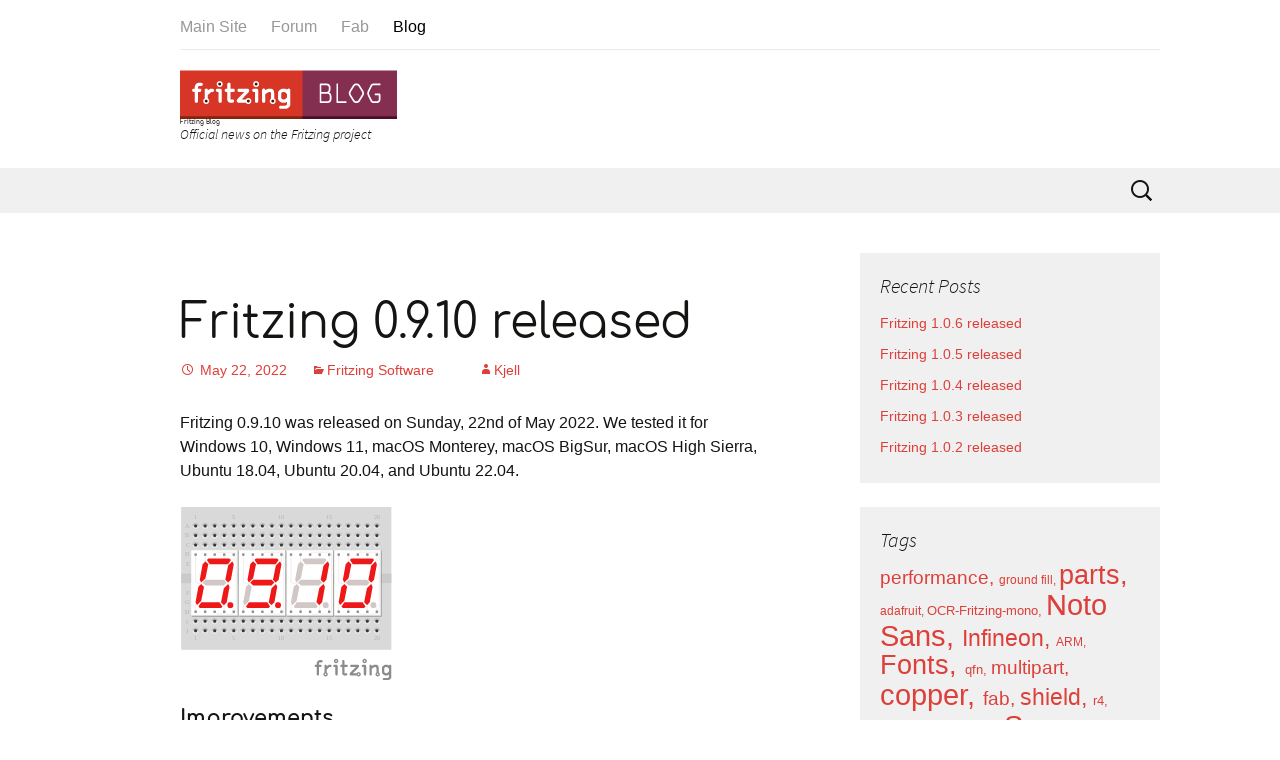

--- FILE ---
content_type: text/html; charset=utf-8
request_url: https://blog.fritzing.org/2022/05/22/fritzing-0-9-10
body_size: 4990
content:
<!DOCTYPE html>
<html lang="en">
<head>
  

  <meta charset="UTF-8">
  <meta name="viewport" content="width=device-width">
  <title>Fritzing Blog</title>
  <link rel="profile" href="https://gmpg.org/xfn/11">
  <link rel="shortcut icon"
    href="/assets/images/favicon.ico" />

  <link rel="canonical"
    href="/" />
  <link rel="alternate" type="application/rss+xml"
    title="Fritzing Blog"
    href="/feed.xml" />

  <link rel="stylesheet" href="/assets/main.css" type="text/css" media="all" />
  <script src="/assets/js/main.js" defer></script>

</head><body class="post-template-default single single-post single-format-standard sidebar">
    <div id="page" class="hfeed site"><header id="masthead" class="site-header">
  <div id="bloghead">
    <ul class="related-sites">
      <li><a href="https://fritzing.org/">Main Site</a></li>
      <li><a href="https://forum.fritzing.org/">Forum</a></li>
      <li><a href="https://fab.fritzing.org/">Fab</a></li>
      <li><a href="/" class="active">Blog</a></li>
    </ul>
    <a class="home-link" href="/"
      title="Fritzing Blog" rel="home">
      <div class="logo"></div>
      <h1 class="site-title">Fritzing Blog</h1>
      <h2 class="site-description">Official news on the Fritzing project</h2>
    </a>
  </div>
  <div id="navbar" class="navbar">
    <nav id="site-navigation" class="navigation main-navigation" role="navigation">
      <h3 class="menu-toggle">Menu</h3>
      <a class="screen-reader-text skip-link" href="#content" title="Skip to content">Skip to content</a>
      <div class="nav-menu"></div>

      <form role="search" class="search-form" action="" method="get" onsubmit="appendSearchPrefixForGoogle(event)">
        <input type="hidden" name="sites" value="blog.fritzing.org" class="search-hidden">
        <label class="search-label">
          <span class="screen-reader-text">Search for:</span>
          <input type="search" class="search-field" placeholder="Search …" name="q">
          <img tabIndex="0" data-search-engine='duckduckgo' onclick="toggleSearchEngine(event)" class="search-icon" src="" width="24" height="24"/>
        </label>
        <input type="submit" class="search-submit" value="Search">
      </form>
    </nav>
  </div>
</header><main aria-label="Content">

            <div id="main" class="site-main">
    <div id="primary" class="content-area">
        <div id="content" class="site-content" role="main">
            <article
                class="post type-post status-publish format-standard hentry category-fab category-products tag-aisler tag-fritzing-fab tag-manufacturing tag-pcb">
                <header class="entry-header">
  <h1 class="entry-title">Fritzing 0.9.10 released</h1>
  <div class="entry-meta">
  <span class="date">
    <a href="/2022/05/22/fritzing-0-9-10.html" title="Fritzing 0.9.10 released" rel="bookmark">
      <time class="entry-date" datetime="2022-05-22 00:00">May 22, 2022
      </time>
    </a>
  </span>
  <span class="categories-links">
    
    <a href="/category/fritzing-software/" rel="category">Fritzing Software </a>
    
  </span>
  <span class="tags-links">
    
  </span>
  <span class="author vcard"><a class="url fn n" href="/author/kjell/"
      title="View all posts by Kjell" rel="author">Kjell</a>
  </span>
</div>
</header>
                <h1 class="entry-title"></h1>
                <div class="entry-content">
                    <p>Fritzing 0.9.10 was released on Sunday, 22nd of May 2022.
We tested it for Windows 10, Windows 11, macOS Monterey, macOS BigSur, macOS High Sierra, Ubuntu 18.04, Ubuntu 20.04, and Ubuntu 22.04.</p>

<p><img src="/assets/images/0910_bb.svg" alt="Fritzing 0.9.10" /></p>

<h3 id="improvements">Improvements</h3>

<ul>
  <li>Add Japanese translation</li>
  <li>Support image export in higher resolution</li>
  <li>Update Bulgarian, Czech, French, German, Italian, Portuguese, Romanian, Russian, Slovenian, Slovak, Spanish, Turkish, Ukrainian, Vietnamese</li>
  <li>Add a (hidden) beta version of a simulator</li>
</ul>

<p>Simulation is one of the most requested features of Fritzing.
For more than a decade, people have asked for Fritzing to simulate circuits.</p>

<p>There can be very different expectations about the scope of the simulation.
The simulator is limited to the parts available in the simulation bin.
If a part can not be simulated, it will be greyed out during the simulation.</p>

<p>The simulation was tested by several groups of students, and is now available
as a beta feature.
If you want to give it a try, you can enable it in Fritzings preferences.</p>

<h3 id="fixes">Fixes</h3>

<p>Fixed issues:</p>
<ul>
  <li>#3943</li>
  <li>#3931</li>
  <li>#3895</li>
  <li>#3880</li>
  <li>#3868 , #3820</li>
  <li>#3863</li>
  <li>#3850</li>
  <li>#3830</li>
  <li>#3825</li>
  <li>#3738, #3602, #1869</li>
  <li>#3715, #684</li>
  <li>#3632, #3627, #3109</li>
  <li>#3559</li>
  <li>#2669, #1326</li>
  <li>#2583, #2675</li>
</ul>

<h3 id="parts">Parts</h3>
<p><img src="/assets/images/ultrasonic.svg" alt="Modules" />
<img src="/assets/images/nodemcu.svg" alt="Modules" style="float: left; padding-right: 40px" />
<img style="float: right" src="/generated/assets/images/voltage_regulators-283-cf3619639.png" alt="Voltage regulators" srcset="/generated/assets/images/voltage_regulators-283-293122059.webp 283w" width="283" height="298" /></p>

<ul>
  <li>Several voltage regulators added</li>
  <li>SeeedStudio Grove Beginner Kit</li>
  <li>TDK Ultrasonic sensor module</li>
  <li>Amica NodeMCU</li>
  <li>About 90 parts received minor fixes</li>
</ul>

<p>The release is available in our <a href="https://fritzing.org/download">downloads</a> section.
We’d love to hear what you think! Write us via our <a href="https://fritzing.org/contact">contact</a> form or check out our forum.</p>

<p>Thank you for using Fritzing!</p>

                </div>
            </article>
            <nav class="navigation post-navigation" role="navigation">
                <h1 class="screen-reader-text">Most recent post</h1>
                <div class="nav-links">
                    
                    <a href="/2025/10/21/fritzing-1-0-6.html"
                        rel="prev"><span class="meta-nav">&larr;</span> Fritzing 1.0.6 released </a>
                </div>
            </nav>
        </div>
    </div>
    <div id="tertiary" class="sidebar-container" role="complementary">
  <div class="sidebar-inner">
    <div class="widget-area">
      <aside id="recent-posts-3" class="widget widget_recent_entries">
        
        <h3 class="widget-title">Recent Posts</h3>
<ul>
  
  
  <li>
    <a href="/2025/10/21/fritzing-1-0-6.html">Fritzing 1.0.6 released</a>
  </li>
  
  <li>
    <a href="/2025/04/08/fritzing-1-0-5.html">Fritzing 1.0.5 released</a>
  </li>
  
  <li>
    <a href="/2024/10/08/fritzing-1-0-4.html">Fritzing 1.0.4 released</a>
  </li>
  
  <li>
    <a href="/2024/06/26/fritzing-1-0-3.html">Fritzing 1.0.3 released</a>
  </li>
  
  <li>
    <a href="/2024/01/02/fritzing-1-0-2.html">Fritzing 1.0.2 released</a>
  </li>
  
</ul>
      </aside>
      <aside class="widget widget_tag_cloud">
        <h3 class="widget-title">Tags</h3>
        <div class="tagcloud">
          
          
          
          <a href="/tag/performance/" class="tag-cloud-link"
            aria-label="performance (1 items)">performance</a>
            
          
          
          <a href="/tag/ground-fill/" class="tag-cloud-link"
            aria-label="ground fill (1 items)">ground fill</a>
            
          
          
          <a href="/tag/parts/" class="tag-cloud-link"
            aria-label="parts (1 items)">parts</a>
            
          
          
          <a href="/tag/adafruit/" class="tag-cloud-link"
            aria-label="adafruit (1 items)">adafruit</a>
            
          
          
          <a href="/tag/ocr-fritzing-mono/" class="tag-cloud-link"
            aria-label="OCR-Fritzing-mono (1 items)">OCR-Fritzing-mono</a>
            
          
          
          <a href="/tag/noto-sans/" class="tag-cloud-link"
            aria-label="Noto Sans (1 items)">Noto Sans</a>
            
          
          
          <a href="/tag/infineon/" class="tag-cloud-link"
            aria-label="Infineon (1 items)">Infineon</a>
            
          
          
          <a href="/tag/arm/" class="tag-cloud-link"
            aria-label="ARM (1 items)">ARM</a>
            
          
          
          <a href="/tag/fonts/" class="tag-cloud-link"
            aria-label="Fonts (1 items)">Fonts</a>
            
          
          
          <a href="/tag/qfn/" class="tag-cloud-link"
            aria-label="qfn (1 items)">qfn</a>
            
          
          
          <a href="/tag/multipart/" class="tag-cloud-link"
            aria-label="multipart (1 items)">multipart</a>
            
          
          
          <a href="/tag/copper/" class="tag-cloud-link"
            aria-label="copper (1 items)">copper</a>
            
          
          
          <a href="/tag/fab/" class="tag-cloud-link"
            aria-label="fab (2 items)">fab</a>
            
          
          
          <a href="/tag/shield/" class="tag-cloud-link"
            aria-label="shield (1 items)">shield</a>
            
          
          
          <a href="/tag/r4/" class="tag-cloud-link"
            aria-label="r4 (1 items)">r4</a>
            
          
          
          <a href="/tag/simulator/" class="tag-cloud-link"
            aria-label="Simulator (1 items)">Simulator</a>
            
          
          
          <a href="/tag/school/" class="tag-cloud-link"
            aria-label="school (1 items)">school</a>
            
          
          
          <a href="/tag/sony/" class="tag-cloud-link"
            aria-label="Sony (1 items)">Sony</a>
            
          
          
          <a href="/tag/spresense/" class="tag-cloud-link"
            aria-label="Spresense (1 items)">Spresense</a>
            
          
          
          <a href="/tag/fab/" class="tag-cloud-link"
            aria-label="Fab (1 items)">Fab</a>
            
          
          
          <a href="/tag/manufacturing/" class="tag-cloud-link"
            aria-label="manufacturing (1 items)">manufacturing</a>
            
          
          
          <a href="/tag/aisler/" class="tag-cloud-link"
            aria-label="Aisler (2 items)">Aisler</a>
            
          
          
          <a href="/tag/pcb/" class="tag-cloud-link"
            aria-label="pcb (2 items)">pcb</a>
            
          
          
          <a href="/tag/fritzing-fab/" class="tag-cloud-link"
            aria-label="fritzing fab (1 items)">fritzing fab</a>
            
          
          
          <a href="/tag/code-view/" class="tag-cloud-link"
            aria-label="code view (1 items)">code view</a>
            
          
          
          <a href="/tag/fritzmas/" class="tag-cloud-link"
            aria-label="fritzmas (1 items)">fritzmas</a>
            
          
          
          <a href="/tag/release/" class="tag-cloud-link"
            aria-label="release (7 items)">release</a>
            
          
          
          <a href="/tag/schule/" class="tag-cloud-link"
            aria-label="schule (1 items)">schule</a>
            
          
          
          <a href="/tag/mint/" class="tag-cloud-link"
            aria-label="mint (2 items)">mint</a>
            
          
          
          <a href="/tag/code/" class="tag-cloud-link"
            aria-label="code (1 items)">code</a>
            
          
          
          <a href="/tag/github/" class="tag-cloud-link"
            aria-label="github (1 items)">github</a>
            
          
          
          <a href="/tag/hackaday/" class="tag-cloud-link"
            aria-label="hackaday (1 items)">hackaday</a>
            
          
          
          <a href="/tag/hackers/" class="tag-cloud-link"
            aria-label="hackers (1 items)">hackers</a>
            
          
          
          <a href="/tag/trip-to-space/" class="tag-cloud-link"
            aria-label="trip to space (1 items)">trip to space</a>
            
          
          
          <a href="/tag/competition/" class="tag-cloud-link"
            aria-label="competition (1 items)">competition</a>
            
          
          
          <a href="/tag/thin-circuit-board/" class="tag-cloud-link"
            aria-label="thin circuit board (1 items)">thin circuit board</a>
            
          
          
          <a href="/tag/tinkerer/" class="tag-cloud-link"
            aria-label="tinkerer (1 items)">tinkerer</a>
            
          
          
          <a href="/tag/modular/" class="tag-cloud-link"
            aria-label="modular (1 items)">modular</a>
            
          
          
          <a href="/tag/robot/" class="tag-cloud-link"
            aria-label="Robot (1 items)">Robot</a>
            
          
          
          <a href="/tag/mobile-printer/" class="tag-cloud-link"
            aria-label="Mobile Printer (1 items)">Mobile Printer</a>
            
          
          
          <a href="/tag/reggie-watts/" class="tag-cloud-link"
            aria-label="Reggie Watts (1 items)">Reggie Watts</a>
            
          
          
          <a href="/tag/internet-connected-devices/" class="tag-cloud-link"
            aria-label="internet-connected devices (1 items)">internet-connected devices</a>
            
          
          
          <a href="/tag/synth-kit/" class="tag-cloud-link"
            aria-label="synth kit (1 items)">synth kit</a>
            
          
          
          <a href="/tag/cloud-module/" class="tag-cloud-link"
            aria-label="cloud module (1 items)">cloud module</a>
            
          
          
          <a href="/tag/littlebits/" class="tag-cloud-link"
            aria-label="littleBits (1 items)">littleBits</a>
            
          
          
          <a href="/tag/kickstarter/" class="tag-cloud-link"
            aria-label="Kickstarter (2 items)">Kickstarter</a>
            
          
          
          <a href="/tag/engraver/" class="tag-cloud-link"
            aria-label="Engraver (1 items)">Engraver</a>
            
          
          
          <a href="/tag/plastics/" class="tag-cloud-link"
            aria-label="Plastics (1 items)">Plastics</a>
            
          
          
          <a href="/tag/wood/" class="tag-cloud-link"
            aria-label="Wood (1 items)">Wood</a>
            
          
          
          <a href="/tag/laser-cutter/" class="tag-cloud-link"
            aria-label="Laser Cutter (1 items)">Laser Cutter</a>
            
          
          
          <a href="/tag/arduino/" class="tag-cloud-link"
            aria-label="Arduino (5 items)">Arduino</a>
            
          
          
          <a href="/tag/instrument/" class="tag-cloud-link"
            aria-label="Instrument (1 items)">Instrument</a>
            
          
          
          <a href="/tag/musical-interface/" class="tag-cloud-link"
            aria-label="Musical Interface (1 items)">Musical Interface</a>
            
          
          
          <a href="/tag/fashiontech/" class="tag-cloud-link"
            aria-label="Fashiontech (1 items)">Fashiontech</a>
            
          
          
          <a href="/tag/anouk-wipprecht/" class="tag-cloud-link"
            aria-label="Anouk Wipprecht (1 items)">Anouk Wipprecht</a>
            
          
          
          <a href="/tag/wearable-electronics/" class="tag-cloud-link"
            aria-label="Wearable Electronics (1 items)">Wearable Electronics</a>
            
          
          
          <a href="/tag/new-fritzing-release/" class="tag-cloud-link"
            aria-label="New Fritzing Release (1 items)">New Fritzing Release</a>
            
          
          
          <a href="/tag/new-fritzing-website/" class="tag-cloud-link"
            aria-label="New Fritzing Website (1 items)">New Fritzing Website</a>
            
          
          
          <a href="/tag/children/" class="tag-cloud-link"
            aria-label="children (1 items)">children</a>
            
          
          
          <a href="/tag/starterkit/" class="tag-cloud-link"
            aria-label="starterkit (1 items)">starterkit</a>
            
          
          
          <a href="/tag/trips/" class="tag-cloud-link"
            aria-label="trips (1 items)">trips</a>
            
          
          
          <a href="/tag/asia/" class="tag-cloud-link"
            aria-label="asia (1 items)">asia</a>
            
          
          
          <a href="/tag/reto/" class="tag-cloud-link"
            aria-label="reto (1 items)">reto</a>
            
          
          
          <a href="/tag/korea/" class="tag-cloud-link"
            aria-label="korea (1 items)">korea</a>
            
          
          
          <a href="/tag/creator-kit/" class="tag-cloud-link"
            aria-label="creator kit (5 items)">creator kit</a>
            
          
          
          <a href="/tag/women-in-tech/" class="tag-cloud-link"
            aria-label="women in tech (2 items)">women in tech</a>
            
          
          
          <a href="/tag/open-tech/" class="tag-cloud-link"
            aria-label="open tech (1 items)">open tech</a>
            
          
          
          <a href="/tag/berlin/" class="tag-cloud-link"
            aria-label="berlin (2 items)">berlin</a>
            
          
          
          <a href="/tag/makers/" class="tag-cloud-link"
            aria-label="makers (3 items)">makers</a>
            
          
          
          <a href="/tag/ohsummit/" class="tag-cloud-link"
            aria-label="ohsummit (1 items)">ohsummit</a>
            
          
          
          <a href="/tag/makerfaire/" class="tag-cloud-link"
            aria-label="MakerFaire (2 items)">MakerFaire</a>
            
          
          
          <a href="/tag/stripboard/" class="tag-cloud-link"
            aria-label="stripboard (1 items)">stripboard</a>
            
          
          
          <a href="/tag/276-150/" class="tag-cloud-link"
            aria-label="276-150 (1 items)">276-150</a>
            
          
          
          <a href="/tag/fritzing/" class="tag-cloud-link"
            aria-label="fritzing (11 items)">fritzing</a>
            
          
          
          <a href="/tag/sparkfun/" class="tag-cloud-link"
            aria-label="sparkfun (1 items)">sparkfun</a>
            
          
          
          <a href="/tag/0-8-1/" class="tag-cloud-link"
            aria-label="0.8.1 (2 items)">0.8.1</a>
            
          
          
          <a href="/tag/new-parts/" class="tag-cloud-link"
            aria-label="new parts (1 items)">new parts</a>
            
          
          
          <a href="/tag/new-release/" class="tag-cloud-link"
            aria-label="new release (2 items)">new release</a>
            
          
          
          <a href="/tag/iot/" class="tag-cloud-link"
            aria-label="IoT (2 items)">IoT</a>
            
          
          
          <a href="/tag/energy/" class="tag-cloud-link"
            aria-label="energy (1 items)">energy</a>
            
          
          
          <a href="/tag/hackathon/" class="tag-cloud-link"
            aria-label="Hackathon (1 items)">Hackathon</a>
            
          </div>
      </aside>
    </div>
  </div>
</div>
</div>

        </main>
    </div><footer id="colophon" class="site-footer" role="contentinfo">
  <div id="secondary" class="sidebar-container" role="complementary">
    <div class="widget-area">
      <aside class="dropdown widget widget_categories">
  <h3 class="widget-title">Categories</h3>
  <!-- Grouped by categories -->
  <span class="dropbtn select_cat">Select Categories &#9662;</span>
  
  
  <ul class="dropdown-content">
    
    <li><a class="category_link" href="/category/arduino/">Arduino</a>
      
    <li><a class="category_link" href="/category/community/">Community</a>
      
    <li><a class="category_link" href="/category/events/">Events</a>
      
    <li><a class="category_link" href="/category/fab/">Fab</a>
      
    <li><a class="category_link" href="/category/fritzing/">Fritzing</a>
      
    <li><a class="category_link" href="/category/fritzing-software/">Fritzing Software</a>
      
    <li><a class="category_link" href="/category/inside/">Inside</a>
      
    <li><a class="category_link" href="/category/learning/">Learning</a>
      
    <li><a class="category_link" href="/category/media/">Media</a>
      
    <li><a class="category_link" href="/category/off-topic/">Off-Topic</a>
      
    <li><a class="category_link" href="/category/pcb/">PCB</a>
      
    <li><a class="category_link" href="/category/parts/">Parts</a>
      
    <li><a class="category_link" href="/category/products/">Products</a>
      
    <li><a class="category_link" href="/category/projects/">Projects</a>
      
    <li><a class="category_link" href="/category/workshops/">Workshops</a>
      </li>
  </ul>
</aside>


      <aside class="widget widget_recent_entries">
        <h3 class="widget-title">Recent Posts</h3>
<ul>
  
  
  <li>
    <a href="/2025/10/21/fritzing-1-0-6.html">Fritzing 1.0.6 released</a>
  </li>
  
  <li>
    <a href="/2025/04/08/fritzing-1-0-5.html">Fritzing 1.0.5 released</a>
  </li>
  
  <li>
    <a href="/2024/10/08/fritzing-1-0-4.html">Fritzing 1.0.4 released</a>
  </li>
  
</ul>
      </aside>
<!-- 
      <aside class="widget widget_meta">
        <h3 class="widget-title">Meta</h3>
        <ul>
          
          <li><a href="#" title="">Log in</a></li>
          
          <li><a href="feed.xml" title="Really Simple Syndication">Entries RSS</a></li>
          
          <li><a href="#" title="">Comments RSS</a></li>
          
          <li><a href="https://jekyllrb.com/" title="Powered by Jekyll, state-of-the-art semantic personal publishing platform.">Jekyllrb.com</a></li>
          
        </ul>
      </aside> -->
    </div>
  </div>
</footer><!-- <script async="" src="/js/nav.js"></script> -->
<!-- Cloudflare Pages Analytics --><script defer src='https://static.cloudflareinsights.com/beacon.min.js' data-cf-beacon='{"token": "6dd2b313eafb49d99f493e43ed5a0f73"}'></script><!-- Cloudflare Pages Analytics --><script defer src="https://static.cloudflareinsights.com/beacon.min.js/vcd15cbe7772f49c399c6a5babf22c1241717689176015" integrity="sha512-ZpsOmlRQV6y907TI0dKBHq9Md29nnaEIPlkf84rnaERnq6zvWvPUqr2ft8M1aS28oN72PdrCzSjY4U6VaAw1EQ==" data-cf-beacon='{"version":"2024.11.0","token":"02a9bf6883144f0b822196891485b068","server_timing":{"name":{"cfCacheStatus":true,"cfEdge":true,"cfExtPri":true,"cfL4":true,"cfOrigin":true,"cfSpeedBrain":true},"location_startswith":null}}' crossorigin="anonymous"></script>
</body>

</html>

--- FILE ---
content_type: application/javascript
request_url: https://blog.fritzing.org/assets/js/main.js
body_size: 534
content:
const GOOGLE_SEARCH_URL = 'https://google.com/search';
const DUCKDUCKGO_SEARCH_URL = 'https://duckduckgo.com/';

const GOOGLE_SEARCH_ICON = '/assets/thumbs/google.svg';
const DUCKDUCKGO_SEARCH_ICON = '/assets/thumbs/duckduckgo.svg';

const searchForm = document.querySelector('.search-form');
const searchField = document.querySelector('.search-field');
const searchIcon = document.querySelector('.search-icon');
const searchHidden = document.querySelector('.search-hidden');

const toggleSearchEngine = event => {
  if(event.target.getAttribute('data-search-engine') == 'duckduckgo') {
    event.target.setAttribute('data-search-engine', 'google');
    searchForm.setAttribute('action', GOOGLE_SEARCH_URL);
    searchHidden.setAttribute('disabled', '');
    searchIcon.src = GOOGLE_SEARCH_ICON;
  } else {
    event.target.setAttribute('data-search-engine', 'duckduckgo');
    searchForm.setAttribute('action', DUCKDUCKGO_SEARCH_URL);
    searchHidden.removeAttribute('disabled');
    searchIcon.src = DUCKDUCKGO_SEARCH_ICON;
  }
}

const appendSearchPrefixForGoogle = event => {
  event.preventDefault();
  if(searchIcon.getAttribute('data-search-engine') == 'google') {
    searchField.value = `site:${searchHidden.value} ${searchField.value}`;
  }

  searchForm.submit();
}

searchField.addEventListener('focus', () => {
  searchField.classList.add('active');
  searchIcon.classList.add('active');
});

searchField.addEventListener('focusout', event => {
  if(event.relatedTarget != searchIcon) {
    searchIcon.classList.remove('active');
    searchField.classList.remove('active');
  }
});

searchForm.setAttribute('action', DUCKDUCKGO_SEARCH_URL);
searchHidden.removeAttribute('disabled');
searchIcon.src = DUCKDUCKGO_SEARCH_ICON;

--- FILE ---
content_type: image/svg+xml
request_url: https://blog.fritzing.org/assets/images/0910_bb.svg
body_size: 9038
content:
<?xml version='1.0' encoding='UTF-8' standalone='no'?>
<!-- Created with Fritzing (https://fritzing.org/) -->
<svg xmlns="http://www.w3.org/2000/svg" viewBox="0 0 158.64 131" x="0in" version="1.2" baseProfile="tiny" y="0in" height="1.8in"  xmlns:svg="http://www.w3.org/2000/svg" width="2.20333in">
 <g id="watermark" >
  <g >
   <g >
    <path fill="#8C8C8C"  d="M133.908,124.842c-0.604,0,-1.131,0.325,-1.422,0.809l-2.796,0l3.96,-4.071c0.146,-0.146,0.289,-0.322,0.428,-0.521c0.149,-0.222,0.228,-0.479,0.228,-0.768c0,-0.279,-0.097,-0.518,-0.287,-0.71c-0.19,-0.188,-0.444,-0.287,-0.754,-0.287l-4.636,0c-0.305,0,-0.555,0.06,-0.742,0.17c-0.219,0.13,-0.33,0.368,-0.33,0.707c0,0.329,0.111,0.562,0.33,0.692c0.188,0.111,0.438,0.168,0.742,0.168l3.148,0l-3.974,4.086c-0.146,0.147,-0.289,0.315,-0.425,0.504c-0.153,0.212,-0.23,0.472,-0.23,0.771c0,0.28,0.096,0.521,0.288,0.711c0.188,0.188,0.442,0.285,0.754,0.285l4.315,0c0.293,0.467,0.812,0.776,1.4,0.776c0.916,0,1.66,-0.744,1.66,-1.661C135.567,125.587,134.822,124.842,133.908,124.842zM133.908,127.105c-0.334,0,-0.604,-0.271,-0.604,-0.604c0,-0.333,0.27,-0.604,0.604,-0.604c0.332,0,0.604,0.271,0.604,0.604C134.511,126.836,134.24,127.105,133.908,127.105z"/>
    <path fill="#8C8C8C"  d="M116.965,114.8c-0.914,0,-1.659,0.745,-1.659,1.66c0,0.916,0.745,1.66,1.659,1.66s1.658,-0.744,1.658,-1.66C118.625,115.545,117.881,114.8,116.965,114.8zM116.966,117.063c-0.333,0,-0.604,-0.27,-0.604,-0.603s0.271,-0.603,0.604,-0.603c0.331,0,0.604,0.27,0.604,0.603S117.297,117.063,116.966,117.063z"/>
    <path fill="#8C8C8C"  d="M125.486,119.462c-0.193,-0.111,-0.439,-0.169,-0.732,-0.169l-1.465,0L123.289,116.771c0,-0.292,-0.057,-0.538,-0.166,-0.729C123.033,115.885,122.84,115.7,122.43,115.7c-0.34,0,-0.578,0.116,-0.709,0.342c-0.109,0.193,-0.167,0.438,-0.167,0.729l0,2.521l-0.481,0c-0.295,0,-0.539,0.06,-0.731,0.169c-0.228,0.129,-0.341,0.368,-0.341,0.708c0,0.412,0.185,0.603,0.341,0.692c0.192,0.111,0.438,0.168,0.731,0.168l0.481,0l0,4.362c0,0.277,0.026,0.533,0.081,0.768c0.056,0.246,0.154,0.464,0.298,0.645c0.146,0.186,0.345,0.332,0.595,0.436c0.241,0.098,0.555,0.146,0.93,0.146l0.896,0c0.292,0,0.539,-0.054,0.731,-0.166c0.154,-0.089,0.341,-0.281,0.341,-0.693c0,-0.338,-0.114,-0.578,-0.341,-0.709c-0.192,-0.109,-0.439,-0.168,-0.731,-0.168l-0.821,0c-0.138,0,-0.19,-0.019,-0.207,-0.024c-0.014,-0.034,-0.035,-0.103,-0.035,-0.231L123.291,121.03l1.465,0c0.295,0,0.541,-0.057,0.734,-0.168c0.152,-0.09,0.34,-0.28,0.34,-0.692C125.826,119.83,125.713,119.591,125.486,119.462z"/>
    <path fill="#8C8C8C"  d="M117.031,119.292l-1.191,0c-0.292,0,-0.538,0.059,-0.731,0.169c-0.226,0.129,-0.341,0.368,-0.341,0.708c0,0.412,0.188,0.604,0.341,0.691c0.193,0.113,0.439,0.168,0.731,0.168l0.544,0l0,5.362c0,0.293,0.057,0.539,0.167,0.73c0.131,0.227,0.367,0.341,0.708,0.341c0.411,0,0.604,-0.187,0.692,-0.341c0.111,-0.191,0.168,-0.438,0.168,-0.73L118.119,120.38c0,-0.386,-0.084,-0.656,-0.256,-0.83C117.688,119.378,117.418,119.292,117.031,119.292z"/>
    <path fill="#8C8C8C"  d="M113.196,119.462c-0.193,-0.111,-0.44,-0.169,-0.732,-0.169l-0.604,0c-0.25,0,-0.498,0.063,-0.734,0.187c-0.226,0.119,-0.433,0.271,-0.616,0.453l-0.644,0.604l0,-0.247c0,-0.291,-0.055,-0.538,-0.168,-0.729c-0.128,-0.228,-0.368,-0.34,-0.707,-0.34c-0.41,0,-0.604,0.184,-0.693,0.34c-0.11,0.191,-0.167,0.438,-0.167,0.729l0,4.801c-0.475,0.293,-0.791,0.816,-0.791,1.412c0,0.917,0.745,1.661,1.658,1.661c0.916,0,1.66,-0.744,1.66,-1.661c0,-0.596,-0.317,-1.119,-0.792,-1.412l0,-2.21l1.738,-1.564c0.1,-0.09,0.199,-0.164,0.297,-0.217c0.084,-0.045,0.174,-0.067,0.274,-0.067l0.288,0c0.292,0,0.539,-0.056,0.732,-0.169c0.155,-0.088,0.339,-0.279,0.339,-0.691C113.536,119.83,113.421,119.591,113.196,119.462zM108.997,127.105c-0.332,0,-0.603,-0.271,-0.603,-0.604c0,-0.333,0.271,-0.604,0.603,-0.604c0.333,0,0.604,0.271,0.604,0.604C109.601,126.836,109.33,127.105,108.997,127.105z"/>
    <path fill="#8C8C8C"  d="M106.48,115.943c-0.193,-0.111,-0.44,-0.167,-0.731,-0.167l-0.59,0c-0.2,0,-0.389,0.004,-0.562,0.016c-0.176,0.009,-0.345,0.035,-0.506,0.07c-0.168,0.041,-0.336,0.109,-0.496,0.202c-0.158,0.093,-0.319,0.222,-0.48,0.382c-0.334,0.314,-0.554,0.656,-0.652,1.017c-0.094,0.348,-0.143,0.735,-0.143,1.151l0,0.678l-0.483,0c-0.292,0,-0.539,0.059,-0.73,0.169c-0.227,0.13,-0.342,0.369,-0.342,0.708c0,0.412,0.185,0.604,0.341,0.693c0.191,0.111,0.438,0.166,0.73,0.166l0.483,0l0,5.362c0,0.293,0.057,0.539,0.167,0.73c0.13,0.227,0.367,0.341,0.708,0.341c0.411,0,0.603,-0.187,0.692,-0.341c0.111,-0.191,0.168,-0.438,0.168,-0.73l0,-5.36l0.92,0c0.293,0,0.54,-0.057,0.732,-0.168c0.155,-0.09,0.34,-0.28,0.34,-0.692c0,-0.34,-0.114,-0.579,-0.34,-0.708c-0.189,-0.111,-0.436,-0.17,-0.729,-0.17l-0.92,0l0,-0.678c0,-0.218,0.019,-0.41,0.056,-0.571c0.032,-0.141,0.103,-0.261,0.218,-0.367l0.002,-0.004l0.002,-0.002c0.082,-0.082,0.176,-0.126,0.29,-0.136c0.15,-0.015,0.339,-0.022,0.564,-0.022l0.56,0c0.291,0,0.539,-0.058,0.731,-0.168c0.154,-0.088,0.339,-0.281,0.339,-0.693C106.82,116.312,106.705,116.073,106.48,115.943z"/>
    <path fill="#8C8C8C"  d="M158.473,119.56c-0.089,-0.156,-0.282,-0.34,-0.693,-0.34c-0.339,0,-0.578,0.113,-0.707,0.34c-0.078,0.133,-0.127,0.293,-0.152,0.477l-0.021,-0.021c-0.216,-0.236,-0.466,-0.42,-0.747,-0.539c-0.277,-0.119,-0.563,-0.183,-0.849,-0.183l-0.709,0c-0.249,0,-0.466,0.015,-0.64,0.041c-0.182,0.026,-0.352,0.074,-0.51,0.14c-0.158,0.066,-0.313,0.15,-0.459,0.254c-0.139,0.097,-0.303,0.226,-0.486,0.377c-0.188,0.156,-0.342,0.302,-0.463,0.434c-0.127,0.141,-0.23,0.293,-0.306,0.455c-0.069,0.16,-0.122,0.337,-0.147,0.523c-0.026,0.178,-0.041,0.391,-0.041,0.631l0,2.386c0,0.24,0.015,0.451,0.041,0.631c0.025,0.188,0.078,0.361,0.147,0.521c0.074,0.164,0.179,0.318,0.306,0.457c0.119,0.129,0.274,0.274,0.463,0.433c0.186,0.153,0.35,0.28,0.486,0.379c0.146,0.103,0.299,0.188,0.459,0.254c0.158,0.065,0.329,0.112,0.51,0.14c0.174,0.026,0.389,0.039,0.64,0.039l0.709,0c0.298,0,0.591,-0.066,0.87,-0.199c0.244,-0.114,0.492,-0.291,0.73,-0.523l0,1.434c0,0.18,-0.025,0.334,-0.072,0.465c-0.043,0.119,-0.159,0.258,-0.344,0.406c-0.154,0.127,-0.309,0.217,-0.457,0.264c-0.15,0.049,-0.341,0.074,-0.563,0.074l-2.203,0c-0.293,0,-0.538,0.055,-0.732,0.166c-0.152,0.088,-0.34,0.282,-0.34,0.692c0,0.341,0.115,0.579,0.34,0.71c0.194,0.109,0.439,0.167,0.732,0.167l2.326,0c0.247,0,0.463,-0.015,0.638,-0.041c0.179,-0.026,0.351,-0.073,0.513,-0.14c0.153,-0.064,0.31,-0.15,0.455,-0.254c0.143,-0.101,0.305,-0.227,0.487,-0.379c0.185,-0.153,0.343,-0.299,0.463,-0.431c0.128,-0.141,0.229,-0.294,0.304,-0.456c0.071,-0.162,0.123,-0.338,0.148,-0.523c0.025,-0.182,0.041,-0.393,0.041,-0.631l0,-7.898C158.64,119.998,158.586,119.751,158.473,119.56zM156.904,124.02c0,0.188,-0.062,0.35,-0.188,0.49c-0.15,0.172,-0.394,0.403,-0.716,0.686l-0.002,0.003l-0.002,0.004c-0.139,0.13,-0.291,0.237,-0.453,0.325c-0.148,0.082,-0.325,0.121,-0.526,0.121L154.716,125.649c-0.222,0,-0.41,-0.021,-0.563,-0.072c-0.148,-0.049,-0.301,-0.137,-0.453,-0.264c-0.231,-0.186,-0.315,-0.322,-0.346,-0.404c-0.049,-0.131,-0.072,-0.285,-0.072,-0.465l0,-2.206c0,-0.18,0.023,-0.336,0.072,-0.467c0.029,-0.082,0.113,-0.217,0.346,-0.403c0.152,-0.127,0.305,-0.216,0.453,-0.265c0.153,-0.049,0.342,-0.072,0.563,-0.072l0.301,0c0.212,0,0.388,0.037,0.526,0.113c0.152,0.082,0.308,0.191,0.457,0.324c0.322,0.293,0.564,0.529,0.716,0.7c0.128,0.146,0.188,0.304,0.188,0.492L156.904,124.02z"/>
    <path fill="#8C8C8C"  d="M138.494,114.8c-0.914,0,-1.66,0.745,-1.66,1.66c0,0.916,0.746,1.66,1.66,1.66s1.66,-0.744,1.66,-1.66C140.154,115.545,139.408,114.8,138.494,114.8zM138.494,117.063c-0.332,0,-0.604,-0.27,-0.604,-0.603s0.271,-0.603,0.604,-0.603s0.604,0.27,0.604,0.603C139.098,116.793,138.826,117.063,138.494,117.063z"/>
    <path fill="#8C8C8C"  d="M149.18,125.068l-0.107,-3.419c-0.011,-0.178,-0.021,-0.338,-0.031,-0.489c-0.01,-0.162,-0.037,-0.322,-0.082,-0.476c-0.045,-0.158,-0.11,-0.309,-0.198,-0.453c-0.093,-0.146,-0.216,-0.289,-0.37,-0.42c-0.225,-0.192,-0.443,-0.334,-0.646,-0.416c-0.207,-0.084,-0.461,-0.127,-0.754,-0.127l-1.012,0c-0.259,0,-0.501,0.058,-0.716,0.164c-0.197,0.098,-0.39,0.203,-0.572,0.315l-0.003,0.002l-0.003,0.003l-0.837,0.555l0,-0.041c0,-0.291,-0.057,-0.539,-0.168,-0.733c-0.129,-0.226,-0.367,-0.339,-0.707,-0.339c-0.411,0,-0.604,0.185,-0.693,0.339c-0.109,0.194,-0.168,0.438,-0.168,0.733l0,6.099c0,0.295,0.059,0.539,0.168,0.734c0.09,0.153,0.282,0.338,0.693,0.338c0.34,0,0.578,-0.114,0.707,-0.338c0.111,-0.195,0.168,-0.439,0.168,-0.734L143.849,122.33l1.953,-1.215c0.04,-0.024,0.082,-0.048,0.121,-0.063c0.031,-0.016,0.07,-0.025,0.115,-0.031c0.049,-0.012,0.117,-0.016,0.195,-0.016l0.362,0c0.188,0,0.334,0.021,0.435,0.059c0.082,0.029,0.143,0.076,0.18,0.143c0.05,0.078,0.08,0.18,0.098,0.303c0.02,0.139,0.034,0.309,0.045,0.504l0.096,3.097c-0.457,0.297,-0.762,0.811,-0.762,1.394c0,0.917,0.746,1.661,1.66,1.661c0.916,0,1.66,-0.744,1.66,-1.661C150.006,125.893,149.673,125.355,149.18,125.068zM148.346,127.105c-0.334,0,-0.602,-0.271,-0.602,-0.604c0,-0.333,0.268,-0.604,0.602,-0.604c0.333,0,0.604,0.271,0.604,0.604C148.951,126.836,148.679,127.105,148.346,127.105z"/>
    <path fill="#8C8C8C"  d="M138.557,119.292l-1.193,0c-0.293,0,-0.539,0.059,-0.731,0.169c-0.226,0.129,-0.341,0.368,-0.341,0.708c0,0.412,0.186,0.604,0.341,0.691c0.192,0.113,0.438,0.168,0.731,0.168l0.545,0l0,5.362c0,0.293,0.055,0.539,0.168,0.73c0.127,0.227,0.365,0.341,0.707,0.341c0.41,0,0.604,-0.187,0.691,-0.341c0.111,-0.191,0.17,-0.438,0.17,-0.73L139.645,120.38c0,-0.386,-0.085,-0.656,-0.259,-0.83C139.214,119.378,138.941,119.292,138.557,119.292z"/>
   </g>
  </g>
 </g>
 <g partID="856996560">
  <g id="breadboardbreadboard">
   <g id="background">
    <rect height="108" fill="#D9D9D9" width="158.64"/>
   </g>
   <rect y="50.375" height="7.25" fill="#CCC9C9" width="158.64"/>
   <g id="text">
    <g transform="matrix(1, 0, 0, 1, 10.0596, 9.3945)">
     <text font-family="'DroidSans'" font-size="4.6036" fill="#B3B0B0">1</text>
    </g>
    <g transform="matrix(1, 0, 0, 1, 38.7144, 9.3945)">
     <text font-family="'DroidSans'" font-size="4.6036" fill="#B3B0B0">5</text>
    </g>
    <g transform="matrix(1, 0, 0, 1, 73.1099, 9.3945)">
     <text font-family="'DroidSans'" font-size="4.6036" fill="#B3B0B0">10</text>
    </g>
    <g transform="matrix(1, 0, 0, 1, 109.119, 9.3945)">
     <text font-family="'DroidSans'" font-size="4.6036" fill="#B3B0B0">15</text>
    </g>
    <g transform="matrix(1, 0, 0, 1, 145.296, 9.3945)">
     <text font-family="'DroidSans'" font-size="4.6036" fill="#B3B0B0">20</text>
    </g>
    <g transform="matrix(1, 0, 0, 1, 10.0596, 100.795)">
     <text font-family="'DroidSans'" font-size="4.6036" fill="#B3B0B0">1</text>
    </g>
    <g transform="matrix(1, 0, 0, 1, 38.7144, 100.795)">
     <text font-family="'DroidSans'" font-size="4.6036" fill="#B3B0B0">5</text>
    </g>
    <g transform="matrix(1, 0, 0, 1, 73.1099, 100.795)">
     <text font-family="'DroidSans'" font-size="4.6036" fill="#B3B0B0">10</text>
    </g>
    <g transform="matrix(1, 0, 0, 1, 109.119, 100.795)">
     <text font-family="'DroidSans'" font-size="4.6036" fill="#B3B0B0">15</text>
    </g>
    <g transform="matrix(1, 0, 0, 1, 145.296, 100.795)">
     <text font-family="'DroidSans'" font-size="4.6036" fill="#B3B0B0">20</text>
    </g>
    <g transform="matrix(1, 0, 0, 1, 3.2612, 15.6143)">
     <text font-family="'DroidSans'" font-size="4.6036" fill="#B3B0B0">A</text>
    </g>
    <g transform="matrix(1, 0, 0, 1, 3.2612, 22.8672)">
     <text font-family="'DroidSans'" font-size="4.6036" fill="#B3B0B0">B</text>
    </g>
    <g transform="matrix(1, 0, 0, 1, 3.3052, 30.1187)">
     <text font-family="'DroidSans'" font-size="4.6036" fill="#B3B0B0">C</text>
    </g>
    <g transform="matrix(1, 0, 0, 1, 3.2197, 37.3696)">
     <text font-family="'DroidSans'" font-size="4.6036" fill="#B3B0B0">D</text>
    </g>
    <g transform="matrix(1, 0, 0, 1, 3.4341, 44.6211)">
     <text font-family="'DroidSans'" font-size="4.6036" fill="#B3B0B0">E</text>
    </g>
    <g transform="matrix(1, 0, 0, 1, 3.4756, 66.377)">
     <text font-family="'DroidSans'" font-size="4.6036" fill="#B3B0B0">F</text>
    </g>
    <g transform="matrix(1, 0, 0, 1, 3.2612, 73.627)">
     <text font-family="'DroidSans'" font-size="4.6036" fill="#B3B0B0">G</text>
    </g>
    <g transform="matrix(1, 0, 0, 1, 3.2612, 80.8789)">
     <text font-family="'DroidSans'" font-size="4.6036" fill="#B3B0B0">H</text>
    </g>
    <g transform="matrix(1, 0, 0, 1, 3.9473, 88.1318)">
     <text font-family="'DroidSans'" font-size="4.6036" fill="#B3B0B0">I</text>
    </g>
    <g transform="matrix(1, 0, 0, 1, 3.4756, 95.3828)">
     <text font-family="'DroidSans'" font-size="4.6036" fill="#B3B0B0">J</text>
    </g>
   </g>
   <g id="sockets">
    <g id="A1pin">
     <path fill="#BFBFBF" d="M8.526,14.4c0,-1.322,1.072,-2.394,2.394,-2.394s2.394,1.072,2.394,2.394"/>
     <path fill="#E6E6E6" d="M13.313,14.4c0,1.322,-1.072,2.394,-2.394,2.394S8.526,15.722,8.526,14.4"/>
     <circle r="1.197" cx="10.92" fill="#383838" cy="14.4"/>
    </g>
    <g id="B1pin">
     <path fill="#BFBFBF" d="M8.526,21.6c0,-1.322,1.072,-2.394,2.394,-2.394s2.394,1.072,2.394,2.394"/>
     <path fill="#E6E6E6" d="M13.313,21.6c0,1.322,-1.072,2.394,-2.394,2.394S8.526,22.922,8.526,21.6l0,0"/>
     <circle r="1.197" cx="10.92" fill="#383838" cy="21.6"/>
    </g>
    <g id="C1pin">
     <path fill="#BFBFBF" d="M8.526,28.8c0,-1.322,1.072,-2.394,2.394,-2.394s2.394,1.072,2.394,2.394"/>
     <path fill="#E6E6E6" d="M13.313,28.8c0,1.322,-1.072,2.394,-2.394,2.394S8.526,30.122,8.526,28.8"/>
     <circle r="1.197" cx="10.92" fill="#383838" cy="28.8"/>
    </g>
    <g id="D1pin">
     <path fill="#BFBFBF" d="M8.526,36c0,-1.322,1.072,-2.394,2.394,-2.394s2.394,1.072,2.394,2.394"/>
     <path fill="#E6E6E6" d="M13.313,36c0,1.322,-1.072,2.394,-2.394,2.394S8.526,37.322,8.526,36l0,0"/>
     <circle r="1.197" cx="10.92" fill="#383838" cy="36"/>
    </g>
    <g id="E1pin">
     <path fill="#BFBFBF" d="M8.526,43.2c0,-1.322,1.072,-2.394,2.394,-2.394s2.394,1.071,2.394,2.394"/>
     <path fill="#E6E6E6" d="M13.313,43.2c0,1.322,-1.072,2.394,-2.394,2.394S8.526,44.522,8.526,43.2l0,0"/>
     <circle r="1.197" cx="10.92" fill="#383838" cy="43.2"/>
    </g>
    <g id="A2pin">
     <path fill="#BFBFBF" d="M15.727,14.4c0,-1.322,1.071,-2.394,2.394,-2.394c1.322,0,2.394,1.072,2.394,2.394"/>
     <path fill="#E6E6E6" d="M20.514,14.4c0,1.322,-1.07,2.395,-2.393,2.395c-1.322,0.001,-2.394,-1.07,-2.395,-2.392c0,-0.001,0,-0.002,0,-0.003"/>
     <circle r="1.197" cx="18.12" fill="#383838" cy="14.4"/>
    </g>
    <g id="B2pin">
     <path fill="#BFBFBF" d="M15.727,21.6c0,-1.322,1.071,-2.394,2.394,-2.394c1.322,0,2.394,1.072,2.394,2.394"/>
     <path fill="#E6E6E6" d="M20.514,21.6c0,1.322,-1.07,2.394,-2.393,2.395c-1.322,0,-2.394,-1.07,-2.395,-2.393c0,-0.001,0,-0.001,0,-0.002"/>
     <circle r="1.197" cx="18.12" fill="#383838" cy="21.6"/>
    </g>
    <g id="C2pin">
     <path fill="#BFBFBF" d="M15.727,28.8c0,-1.322,1.071,-2.394,2.394,-2.394c1.322,0,2.394,1.072,2.394,2.394"/>
     <path fill="#E6E6E6" d="M20.514,28.8c0,1.322,-1.07,2.395,-2.393,2.395c-1.322,0.001,-2.394,-1.07,-2.395,-2.392c0,-0.001,0,-0.002,0,-0.003"/>
     <circle r="1.197" cx="18.12" fill="#383838" cy="28.8"/>
    </g>
    <g id="D2pin">
     <path fill="#BFBFBF" d="M15.727,36c0,-1.322,1.071,-2.394,2.394,-2.394c1.322,0,2.394,1.072,2.394,2.394"/>
     <path fill="#E6E6E6" d="M20.514,36c0,1.322,-1.07,2.394,-2.393,2.395c-1.322,0,-2.394,-1.07,-2.395,-2.392c0,-0.001,0,-0.002,0,-0.003"/>
     <circle r="1.197" cx="18.12" fill="#383838" cy="36"/>
    </g>
    <g id="E2pin">
     <path fill="#BFBFBF" d="M15.727,43.2c0,-1.322,1.071,-2.394,2.394,-2.394c1.322,0,2.394,1.071,2.394,2.394"/>
     <path fill="#E6E6E6" d="M20.514,43.2c0,1.322,-1.07,2.394,-2.393,2.395c-1.322,0.001,-2.394,-1.07,-2.395,-2.392c0,-0.001,0,-0.002,0,-0.002"/>
     <circle r="1.197" cx="18.12" fill="#383838" cy="43.2"/>
    </g>
    <g id="A3pin">
     <path fill="#BFBFBF" d="M22.926,14.4c0,-1.322,1.072,-2.394,2.394,-2.394c1.322,0,2.394,1.072,2.394,2.394"/>
     <path fill="#E6E6E6" d="M27.713,14.4c0,1.322,-1.071,2.394,-2.394,2.394c-1.322,0,-2.394,-1.071,-2.394,-2.394l0,0"/>
     <circle r="1.197" cx="25.32" fill="#383838" cy="14.4"/>
    </g>
    <g id="B3pin">
     <path fill="#BFBFBF" d="M22.926,21.6c0,-1.322,1.072,-2.394,2.394,-2.394c1.322,0,2.394,1.072,2.394,2.394"/>
     <path fill="#E6E6E6" d="M27.713,21.6c0,1.322,-1.071,2.394,-2.394,2.394c-1.322,0,-2.394,-1.072,-2.394,-2.394"/>
     <circle r="1.197" cx="25.32" fill="#383838" cy="21.6"/>
    </g>
    <g id="C3pin">
     <path fill="#BFBFBF" d="M22.926,28.8c0,-1.322,1.072,-2.394,2.394,-2.394c1.322,0,2.394,1.072,2.394,2.394"/>
     <path fill="#E6E6E6" d="M27.713,28.8c0,1.322,-1.071,2.394,-2.394,2.394c-1.322,0,-2.394,-1.071,-2.394,-2.394l0,0"/>
     <circle r="1.197" cx="25.32" fill="#383838" cy="28.8"/>
    </g>
    <g id="D3pin">
     <path fill="#BFBFBF" d="M22.926,36c0,-1.322,1.072,-2.394,2.394,-2.394c1.322,0,2.394,1.072,2.394,2.394"/>
     <path fill="#E6E6E6" d="M27.713,36c0,1.322,-1.071,2.394,-2.394,2.394c-1.322,0,-2.394,-1.072,-2.394,-2.394"/>
     <circle r="1.197" cx="25.32" fill="#383838" cy="36"/>
    </g>
    <g id="E3pin">
     <path fill="#BFBFBF" d="M22.926,43.2c0,-1.322,1.072,-2.394,2.394,-2.394c1.322,0,2.394,1.071,2.394,2.394"/>
     <path fill="#E6E6E6" d="M27.713,43.2c0,1.322,-1.071,2.394,-2.394,2.394c-1.322,0,-2.394,-1.072,-2.394,-2.394"/>
     <circle r="1.197" cx="25.32" fill="#383838" cy="43.2"/>
    </g>
    <g id="A4pin">
     <path fill="#BFBFBF" d="M30.126,14.4c0,-1.322,1.072,-2.394,2.394,-2.394s2.394,1.072,2.394,2.394"/>
     <path fill="#E6E6E6" d="M34.914,14.4c0,1.322,-1.072,2.394,-2.394,2.394s-2.394,-1.071,-2.394,-2.394l0,0"/>
     <circle r="1.197" cx="32.52" fill="#383838" cy="14.4"/>
    </g>
    <g id="B4pin">
     <path fill="#BFBFBF" d="M30.126,21.6c0,-1.322,1.072,-2.394,2.394,-2.394s2.394,1.072,2.394,2.394"/>
     <path fill="#E6E6E6" d="M34.914,21.6c0,1.322,-1.072,2.394,-2.394,2.394s-2.394,-1.072,-2.394,-2.394"/>
     <circle r="1.197" cx="32.52" fill="#383838" cy="21.6"/>
    </g>
    <g id="C4pin">
     <path fill="#BFBFBF" d="M30.126,28.8c0,-1.322,1.072,-2.394,2.394,-2.394s2.394,1.072,2.394,2.394"/>
     <path fill="#E6E6E6" d="M34.914,28.8c0,1.322,-1.072,2.394,-2.394,2.394s-2.394,-1.071,-2.394,-2.394l0,0"/>
     <circle r="1.197" cx="32.52" fill="#383838" cy="28.8"/>
    </g>
    <g id="D4pin">
     <path fill="#BFBFBF" d="M30.126,36c0,-1.322,1.072,-2.394,2.394,-2.394s2.394,1.072,2.394,2.394"/>
     <path fill="#E6E6E6" d="M34.914,36c0,1.322,-1.072,2.394,-2.394,2.394S30.126,37.322,30.126,36"/>
     <circle r="1.197" cx="32.52" fill="#383838" cy="36"/>
    </g>
    <g id="E4pin">
     <path fill="#BFBFBF" d="M30.126,43.2c0,-1.322,1.072,-2.394,2.394,-2.394s2.394,1.071,2.394,2.394"/>
     <path fill="#E6E6E6" d="M34.914,43.2c0,1.322,-1.072,2.394,-2.394,2.394s-2.394,-1.072,-2.394,-2.394"/>
     <circle r="1.197" cx="32.52" fill="#383838" cy="43.2"/>
    </g>
    <g id="A5pin">
     <path fill="#BFBFBF" d="M37.326,14.4c0,-1.322,1.072,-2.394,2.394,-2.394c1.322,0,2.394,1.072,2.394,2.394"/>
     <path fill="#E6E6E6" d="M42.114,14.4c0,1.322,-1.072,2.394,-2.394,2.394c-1.322,0,-2.394,-1.071,-2.394,-2.394l0,0"/>
     <circle r="1.197" cx="39.72" fill="#383838" cy="14.4"/>
    </g>
    <g id="B5pin">
     <path fill="#BFBFBF" d="M37.326,21.6c0,-1.322,1.072,-2.394,2.394,-2.394c1.322,0,2.394,1.072,2.394,2.394"/>
     <path fill="#E6E6E6" d="M42.114,21.6c0,1.322,-1.072,2.394,-2.394,2.394c-1.322,0,-2.394,-1.072,-2.394,-2.394"/>
     <circle r="1.197" cx="39.72" fill="#383838" cy="21.6"/>
    </g>
    <g id="C5pin">
     <path fill="#BFBFBF" d="M37.326,28.8c0,-1.322,1.072,-2.394,2.394,-2.394c1.322,0,2.394,1.072,2.394,2.394"/>
     <path fill="#E6E6E6" d="M42.114,28.8c0,1.322,-1.072,2.394,-2.394,2.394c-1.322,0,-2.394,-1.071,-2.394,-2.394l0,0"/>
     <circle r="1.197" cx="39.72" fill="#383838" cy="28.8"/>
    </g>
    <g id="D5pin">
     <path fill="#BFBFBF" d="M37.326,36c0,-1.322,1.072,-2.394,2.394,-2.394c1.322,0,2.394,1.072,2.394,2.394"/>
     <path fill="#E6E6E6" d="M42.114,36c0,1.322,-1.072,2.394,-2.394,2.394c-1.322,0,-2.394,-1.072,-2.394,-2.394"/>
     <circle r="1.197" cx="39.72" fill="#383838" cy="36"/>
    </g>
    <g id="E5pin">
     <path fill="#BFBFBF" d="M37.326,43.2c0,-1.322,1.072,-2.394,2.394,-2.394c1.322,0,2.394,1.071,2.394,2.394"/>
     <path fill="#E6E6E6" d="M42.114,43.2c0,1.322,-1.072,2.394,-2.394,2.394c-1.322,0,-2.394,-1.072,-2.394,-2.394"/>
     <circle r="1.197" cx="39.72" fill="#383838" cy="43.2"/>
    </g>
    <g id="A6pin">
     <path fill="#BFBFBF" d="M44.526,14.4c0,-1.322,1.072,-2.394,2.394,-2.394s2.394,1.072,2.394,2.394"/>
     <path fill="#E6E6E6" d="M49.313,14.4c0,1.322,-1.072,2.394,-2.394,2.394s-2.394,-1.071,-2.394,-2.394l0,0"/>
     <circle r="1.197" cx="46.92" fill="#383838" cy="14.4"/>
    </g>
    <g id="B6pin">
     <path fill="#BFBFBF" d="M44.526,21.6c0,-1.322,1.072,-2.394,2.394,-2.394s2.394,1.072,2.394,2.394"/>
     <path fill="#E6E6E6" d="M49.313,21.6c0,1.322,-1.072,2.394,-2.394,2.394s-2.394,-1.072,-2.394,-2.394"/>
     <circle r="1.197" cx="46.92" fill="#383838" cy="21.6"/>
    </g>
    <g id="C6pin">
     <path fill="#BFBFBF" d="M44.526,28.8c0,-1.322,1.072,-2.394,2.394,-2.394s2.394,1.072,2.394,2.394"/>
     <path fill="#E6E6E6" d="M49.313,28.8c0,1.322,-1.072,2.394,-2.394,2.394s-2.394,-1.071,-2.394,-2.394l0,0"/>
     <circle r="1.197" cx="46.92" fill="#383838" cy="28.8"/>
    </g>
    <g id="D6pin">
     <path fill="#BFBFBF" d="M44.526,36c0,-1.322,1.072,-2.394,2.394,-2.394s2.394,1.072,2.394,2.394"/>
     <path fill="#E6E6E6" d="M49.313,36c0,1.322,-1.072,2.394,-2.394,2.394S44.526,37.322,44.526,36"/>
     <circle r="1.197" cx="46.92" fill="#383838" cy="36"/>
    </g>
    <g id="E6pin">
     <path fill="#BFBFBF" d="M44.526,43.2c0,-1.322,1.072,-2.394,2.394,-2.394s2.394,1.071,2.394,2.394"/>
     <path fill="#E6E6E6" d="M49.313,43.2c0,1.322,-1.072,2.394,-2.394,2.394s-2.394,-1.072,-2.394,-2.394"/>
     <circle r="1.197" cx="46.92" fill="#383838" cy="43.2"/>
    </g>
    <g id="A7pin">
     <path fill="#BFBFBF" d="M51.727,14.4c0,-1.322,1.071,-2.394,2.394,-2.394c1.322,0,2.394,1.072,2.394,2.394"/>
     <path fill="#E6E6E6" d="M56.514,14.4c0,1.322,-1.072,2.394,-2.394,2.394c-1.322,0,-2.394,-1.071,-2.394,-2.394l0,0"/>
     <circle r="1.197" cx="54.12" fill="#383838" cy="14.4"/>
    </g>
    <g id="B7pin">
     <path fill="#BFBFBF" d="M51.727,21.6c0,-1.322,1.071,-2.394,2.394,-2.394c1.322,0,2.394,1.072,2.394,2.394"/>
     <path fill="#E6E6E6" d="M56.514,21.6c0,1.322,-1.072,2.394,-2.394,2.394c-1.322,0,-2.394,-1.072,-2.394,-2.394"/>
     <circle r="1.197" cx="54.12" fill="#383838" cy="21.6"/>
    </g>
    <g id="C7pin">
     <path fill="#BFBFBF" d="M51.727,28.8c0,-1.322,1.071,-2.394,2.394,-2.394c1.322,0,2.394,1.072,2.394,2.394"/>
     <path fill="#E6E6E6" d="M56.514,28.8c0,1.322,-1.072,2.394,-2.394,2.394c-1.322,0,-2.394,-1.071,-2.394,-2.394l0,0"/>
     <circle r="1.197" cx="54.12" fill="#383838" cy="28.8"/>
    </g>
    <g id="D7pin">
     <path fill="#BFBFBF" d="M51.727,36c0,-1.322,1.071,-2.394,2.394,-2.394c1.322,0,2.394,1.072,2.394,2.394"/>
     <path fill="#E6E6E6" d="M56.514,36c0,1.322,-1.072,2.394,-2.394,2.394c-1.322,0,-2.394,-1.072,-2.394,-2.394"/>
     <circle r="1.197" cx="54.12" fill="#383838" cy="36"/>
    </g>
    <g id="E7pin">
     <path fill="#BFBFBF" d="M51.727,43.2c0,-1.322,1.071,-2.394,2.394,-2.394c1.322,0,2.394,1.071,2.394,2.394"/>
     <path fill="#E6E6E6" d="M56.514,43.2c0,1.322,-1.072,2.394,-2.394,2.394c-1.322,0,-2.394,-1.072,-2.394,-2.394"/>
     <circle r="1.197" cx="54.12" fill="#383838" cy="43.2"/>
    </g>
    <g id="A8pin">
     <path fill="#BFBFBF" d="M58.926,14.4c0,-1.322,1.072,-2.394,2.394,-2.394c1.322,0,2.394,1.072,2.394,2.394"/>
     <path fill="#E6E6E6" d="M63.713,14.4c0,1.322,-1.071,2.394,-2.394,2.394c-1.322,0,-2.394,-1.071,-2.394,-2.394l0,0"/>
     <circle r="1.197" cx="61.32" fill="#383838" cy="14.4"/>
    </g>
    <g id="B8pin">
     <path fill="#BFBFBF" d="M58.926,21.6c0,-1.322,1.072,-2.394,2.394,-2.394c1.322,0,2.394,1.072,2.394,2.394"/>
     <path fill="#E6E6E6" d="M63.713,21.6c0,1.322,-1.071,2.394,-2.394,2.394c-1.322,0,-2.394,-1.072,-2.394,-2.394"/>
     <circle r="1.197" cx="61.32" fill="#383838" cy="21.6"/>
    </g>
    <g id="C8pin">
     <path fill="#BFBFBF" d="M58.926,28.8c0,-1.322,1.072,-2.394,2.394,-2.394c1.322,0,2.394,1.072,2.394,2.394"/>
     <path fill="#E6E6E6" d="M63.713,28.8c0,1.322,-1.071,2.394,-2.394,2.394c-1.322,0,-2.394,-1.071,-2.394,-2.394l0,0"/>
     <circle r="1.197" cx="61.32" fill="#383838" cy="28.8"/>
    </g>
    <g id="D8pin">
     <path fill="#BFBFBF" d="M58.926,36c0,-1.322,1.072,-2.394,2.394,-2.394c1.322,0,2.394,1.072,2.394,2.394"/>
     <path fill="#E6E6E6" d="M63.713,36c0,1.322,-1.071,2.394,-2.394,2.394c-1.322,0,-2.394,-1.072,-2.394,-2.394"/>
     <circle r="1.197" cx="61.32" fill="#383838" cy="36"/>
    </g>
    <g id="E8pin">
     <path fill="#BFBFBF" d="M58.926,43.2c0,-1.322,1.072,-2.394,2.394,-2.394c1.322,0,2.394,1.071,2.394,2.394"/>
     <path fill="#E6E6E6" d="M63.713,43.2c0,1.322,-1.071,2.394,-2.394,2.394c-1.322,0,-2.394,-1.072,-2.394,-2.394"/>
     <circle r="1.197" cx="61.32" fill="#383838" cy="43.2"/>
    </g>
    <g id="A9pin">
     <path fill="#BFBFBF" d="M66.126,14.4c0,-1.322,1.071,-2.394,2.394,-2.394c1.322,0,2.394,1.072,2.394,2.394"/>
     <path fill="#E6E6E6" d="M70.914,14.4c0,1.322,-1.072,2.394,-2.394,2.394c-1.322,0,-2.394,-1.071,-2.394,-2.394l0,0"/>
     <circle r="1.197" cx="68.52" fill="#383838" cy="14.4"/>
    </g>
    <g id="B9pin">
     <path fill="#BFBFBF" d="M66.126,21.6c0,-1.322,1.071,-2.394,2.394,-2.394c1.322,0,2.394,1.072,2.394,2.394"/>
     <path fill="#E6E6E6" d="M70.914,21.6c0,1.322,-1.072,2.394,-2.394,2.394c-1.322,0,-2.394,-1.072,-2.394,-2.394"/>
     <circle r="1.197" cx="68.52" fill="#383838" cy="21.6"/>
    </g>
    <g id="C9pin">
     <path fill="#BFBFBF" d="M66.126,28.8c0,-1.322,1.071,-2.394,2.394,-2.394c1.322,0,2.394,1.072,2.394,2.394"/>
     <path fill="#E6E6E6" d="M70.914,28.8c0,1.322,-1.072,2.394,-2.394,2.394c-1.322,0,-2.394,-1.071,-2.394,-2.394l0,0"/>
     <circle r="1.197" cx="68.52" fill="#383838" cy="28.8"/>
    </g>
    <g id="D9pin">
     <path fill="#BFBFBF" d="M66.126,36c0,-1.322,1.071,-2.394,2.394,-2.394c1.322,0,2.394,1.072,2.394,2.394"/>
     <path fill="#E6E6E6" d="M70.914,36c0,1.322,-1.072,2.394,-2.394,2.394c-1.322,0,-2.394,-1.072,-2.394,-2.394"/>
     <circle r="1.197" cx="68.52" fill="#383838" cy="36"/>
    </g>
    <g id="E9pin">
     <path fill="#BFBFBF" d="M66.126,43.2c0,-1.322,1.071,-2.394,2.394,-2.394c1.322,0,2.394,1.071,2.394,2.394"/>
     <path fill="#E6E6E6" d="M70.914,43.2c0,1.322,-1.072,2.394,-2.394,2.394c-1.322,0,-2.394,-1.072,-2.394,-2.394"/>
     <circle r="1.197" cx="68.52" fill="#383838" cy="43.2"/>
    </g>
    <g id="A10pin">
     <path fill="#BFBFBF" d="M73.326,14.4c0,-1.322,1.072,-2.394,2.394,-2.394c1.322,0,2.394,1.072,2.394,2.394"/>
     <path fill="#E6E6E6" d="M78.113,14.4c0,1.322,-1.071,2.394,-2.394,2.394c-1.322,0,-2.394,-1.071,-2.394,-2.394l0,0"/>
     <circle r="1.197" cx="75.72" fill="#383838" cy="14.4"/>
    </g>
    <g id="B10pin">
     <path fill="#BFBFBF" d="M73.326,21.6c0,-1.322,1.072,-2.394,2.394,-2.394c1.322,0,2.394,1.072,2.394,2.394"/>
     <path fill="#E6E6E6" d="M78.113,21.6c0,1.322,-1.071,2.394,-2.394,2.394c-1.322,0,-2.394,-1.072,-2.394,-2.394"/>
     <circle r="1.197" cx="75.72" fill="#383838" cy="21.6"/>
    </g>
    <g id="C10pin">
     <path fill="#BFBFBF" d="M73.326,28.8c0,-1.322,1.072,-2.394,2.394,-2.394c1.322,0,2.394,1.072,2.394,2.394"/>
     <path fill="#E6E6E6" d="M78.113,28.8c0,1.322,-1.071,2.394,-2.394,2.394c-1.322,0,-2.394,-1.071,-2.394,-2.394l0,0"/>
     <circle r="1.197" cx="75.72" fill="#383838" cy="28.8"/>
    </g>
    <g id="D10pin">
     <path fill="#BFBFBF" d="M73.326,36c0,-1.322,1.072,-2.394,2.394,-2.394c1.322,0,2.394,1.072,2.394,2.394"/>
     <path fill="#E6E6E6" d="M78.113,36c0,1.322,-1.071,2.394,-2.394,2.394c-1.322,0,-2.394,-1.072,-2.394,-2.394"/>
     <circle r="1.197" cx="75.72" fill="#383838" cy="36"/>
    </g>
    <g id="E10pin">
     <path fill="#BFBFBF" d="M73.326,43.2c0,-1.322,1.072,-2.394,2.394,-2.394c1.322,0,2.394,1.071,2.394,2.394"/>
     <path fill="#E6E6E6" d="M78.113,43.2c0,1.322,-1.071,2.394,-2.394,2.394c-1.322,0,-2.394,-1.072,-2.394,-2.394"/>
     <circle r="1.197" cx="75.72" fill="#383838" cy="43.2"/>
    </g>
    <g id="A11pin">
     <path fill="#BFBFBF" d="M80.527,14.4c0,-1.322,1.071,-2.394,2.393,-2.394c1.322,0,2.395,1.072,2.395,2.394"/>
     <path fill="#E6E6E6" d="M85.314,14.4c0,1.322,-1.072,2.394,-2.395,2.394c-1.321,0,-2.393,-1.071,-2.393,-2.394l0,0"/>
     <circle r="1.197" cx="82.919" fill="#383838" cy="14.4"/>
    </g>
    <g id="B11pin">
     <path fill="#BFBFBF" d="M80.527,21.6c0,-1.322,1.071,-2.394,2.393,-2.394c1.322,0,2.395,1.072,2.395,2.394"/>
     <path fill="#E6E6E6" d="M85.314,21.6c0,1.322,-1.072,2.394,-2.395,2.394c-1.321,0,-2.393,-1.072,-2.393,-2.394"/>
     <circle r="1.197" cx="82.919" fill="#383838" cy="21.6"/>
    </g>
    <g id="C11pin">
     <path fill="#BFBFBF" d="M80.527,28.8c0,-1.322,1.071,-2.394,2.393,-2.394c1.322,0,2.395,1.072,2.395,2.394"/>
     <path fill="#E6E6E6" d="M85.314,28.8c0,1.322,-1.072,2.394,-2.395,2.394c-1.321,0,-2.393,-1.071,-2.393,-2.394l0,0"/>
     <circle r="1.197" cx="82.919" fill="#383838" cy="28.8"/>
    </g>
    <g id="D11pin">
     <path fill="#BFBFBF" d="M80.527,36c0,-1.322,1.071,-2.394,2.393,-2.394c1.322,0,2.395,1.072,2.395,2.394"/>
     <path fill="#E6E6E6" d="M85.314,36c0,1.322,-1.072,2.394,-2.395,2.394c-1.321,0,-2.393,-1.072,-2.393,-2.394"/>
     <circle r="1.197" cx="82.919" fill="#383838" cy="36"/>
    </g>
    <g id="E11pin">
     <path fill="#BFBFBF" d="M80.527,43.2c0,-1.322,1.071,-2.394,2.393,-2.394c1.322,0,2.395,1.071,2.395,2.394"/>
     <path fill="#E6E6E6" d="M85.314,43.2c0,1.322,-1.072,2.394,-2.395,2.394c-1.321,0,-2.393,-1.072,-2.393,-2.394"/>
     <circle r="1.197" cx="82.919" fill="#383838" cy="43.2"/>
    </g>
    <g id="A12pin">
     <path fill="#BFBFBF" d="M87.726,14.4c0,-1.322,1.072,-2.394,2.394,-2.394c1.322,0,2.394,1.072,2.394,2.394"/>
     <path fill="#E6E6E6" d="M92.513,14.4c0,1.322,-1.071,2.394,-2.394,2.394c-1.321,0,-2.394,-1.071,-2.394,-2.394l0,0"/>
     <circle r="1.197" cx="90.12" fill="#383838" cy="14.4"/>
    </g>
    <g id="B12pin">
     <path fill="#BFBFBF" d="M87.726,21.6c0,-1.322,1.072,-2.394,2.394,-2.394c1.322,0,2.394,1.072,2.394,2.394"/>
     <path fill="#E6E6E6" d="M92.513,21.6c0,1.322,-1.071,2.394,-2.394,2.394c-1.321,0,-2.394,-1.072,-2.394,-2.394"/>
     <circle r="1.197" cx="90.12" fill="#383838" cy="21.6"/>
    </g>
    <g id="C12pin">
     <path fill="#BFBFBF" d="M87.726,28.8c0,-1.322,1.072,-2.394,2.394,-2.394c1.322,0,2.394,1.072,2.394,2.394"/>
     <path fill="#E6E6E6" d="M92.513,28.8c0,1.322,-1.071,2.394,-2.394,2.394c-1.321,0,-2.394,-1.071,-2.394,-2.394l0,0"/>
     <circle r="1.197" cx="90.12" fill="#383838" cy="28.8"/>
    </g>
    <g id="D12pin">
     <path fill="#BFBFBF" d="M87.726,36c0,-1.322,1.072,-2.394,2.394,-2.394c1.322,0,2.394,1.072,2.394,2.394"/>
     <path fill="#E6E6E6" d="M92.513,36c0,1.322,-1.071,2.394,-2.394,2.394c-1.321,0,-2.394,-1.072,-2.394,-2.394"/>
     <circle r="1.197" cx="90.12" fill="#383838" cy="36"/>
    </g>
    <g id="E12pin">
     <path fill="#BFBFBF" d="M87.726,43.2c0,-1.322,1.072,-2.394,2.394,-2.394c1.322,0,2.394,1.071,2.394,2.394"/>
     <path fill="#E6E6E6" d="M92.513,43.2c0,1.322,-1.071,2.394,-2.394,2.394c-1.321,0,-2.394,-1.072,-2.394,-2.394"/>
     <circle r="1.197" cx="90.12" fill="#383838" cy="43.2"/>
    </g>
    <g id="A13pin">
     <path fill="#BFBFBF" d="M94.926,14.4c0,-1.322,1.071,-2.394,2.394,-2.394s2.394,1.072,2.394,2.394"/>
     <path fill="#E6E6E6" d="M99.713,14.4c0,1.322,-1.071,2.394,-2.394,2.394s-2.394,-1.071,-2.394,-2.394l0,0"/>
     <circle r="1.197" cx="97.32" fill="#383838" cy="14.4"/>
    </g>
    <g id="B13pin">
     <path fill="#BFBFBF" d="M94.926,21.6c0,-1.322,1.071,-2.394,2.394,-2.394s2.394,1.072,2.394,2.394"/>
     <path fill="#E6E6E6" d="M99.713,21.6c0,1.322,-1.071,2.394,-2.394,2.394s-2.394,-1.072,-2.394,-2.394"/>
     <circle r="1.197" cx="97.32" fill="#383838" cy="21.6"/>
    </g>
    <g id="C13pin">
     <path fill="#BFBFBF" d="M94.926,28.8c0,-1.322,1.071,-2.394,2.394,-2.394s2.394,1.072,2.394,2.394"/>
     <path fill="#E6E6E6" d="M99.713,28.8c0,1.322,-1.071,2.394,-2.394,2.394s-2.394,-1.071,-2.394,-2.394l0,0"/>
     <circle r="1.197" cx="97.32" fill="#383838" cy="28.8"/>
    </g>
    <g id="D13pin">
     <path fill="#BFBFBF" d="M94.926,36c0,-1.322,1.071,-2.394,2.394,-2.394s2.394,1.072,2.394,2.394"/>
     <path fill="#E6E6E6" d="M99.713,36c0,1.322,-1.071,2.394,-2.394,2.394S94.926,37.322,94.926,36"/>
     <circle r="1.197" cx="97.32" fill="#383838" cy="36"/>
    </g>
    <g id="E13pin">
     <path fill="#BFBFBF" d="M94.926,43.2c0,-1.322,1.071,-2.394,2.394,-2.394s2.394,1.071,2.394,2.394"/>
     <path fill="#E6E6E6" d="M99.713,43.2c0,1.322,-1.071,2.394,-2.394,2.394s-2.394,-1.072,-2.394,-2.394"/>
     <circle r="1.197" cx="97.32" fill="#383838" cy="43.2"/>
    </g>
    <g id="A14pin">
     <path fill="#BFBFBF" d="M102.126,14.4c0,-1.322,1.071,-2.394,2.394,-2.394c1.321,0,2.394,1.072,2.394,2.394"/>
     <path fill="#E6E6E6" d="M106.914,14.4c0,1.322,-1.072,2.394,-2.394,2.394c-1.322,0,-2.394,-1.071,-2.394,-2.394l0,0"/>
     <circle r="1.197" cx="104.52" fill="#383838" cy="14.4"/>
    </g>
    <g id="B14pin">
     <path fill="#BFBFBF" d="M102.126,21.6c0,-1.322,1.071,-2.394,2.394,-2.394c1.321,0,2.394,1.072,2.394,2.394"/>
     <path fill="#E6E6E6" d="M106.914,21.6c0,1.322,-1.072,2.394,-2.394,2.394c-1.322,0,-2.394,-1.072,-2.394,-2.394"/>
     <circle r="1.197" cx="104.52" fill="#383838" cy="21.6"/>
    </g>
    <g id="C14pin">
     <path fill="#BFBFBF" d="M102.126,28.8c0,-1.322,1.071,-2.394,2.394,-2.394c1.321,0,2.394,1.072,2.394,2.394"/>
     <path fill="#E6E6E6" d="M106.914,28.8c0,1.322,-1.072,2.394,-2.394,2.394c-1.322,0,-2.394,-1.071,-2.394,-2.394l0,0"/>
     <circle r="1.197" cx="104.52" fill="#383838" cy="28.8"/>
    </g>
    <g id="D14pin">
     <path fill="#BFBFBF" d="M102.126,36c0,-1.322,1.071,-2.394,2.394,-2.394c1.321,0,2.394,1.072,2.394,2.394"/>
     <path fill="#E6E6E6" d="M106.914,36c0,1.322,-1.072,2.394,-2.394,2.394c-1.322,0,-2.394,-1.072,-2.394,-2.394"/>
     <circle r="1.197" cx="104.52" fill="#383838" cy="36"/>
    </g>
    <g id="E14pin">
     <path fill="#BFBFBF" d="M102.126,43.2c0,-1.322,1.071,-2.394,2.394,-2.394c1.321,0,2.394,1.071,2.394,2.394"/>
     <path fill="#E6E6E6" d="M106.914,43.2c0,1.322,-1.072,2.394,-2.394,2.394c-1.322,0,-2.394,-1.072,-2.394,-2.394"/>
     <circle r="1.197" cx="104.52" fill="#383838" cy="43.2"/>
    </g>
    <g id="A15pin">
     <path fill="#BFBFBF" d="M109.326,14.4c0.002,-1.322,1.076,-2.392,2.398,-2.39c1.318,0.002,2.387,1.071,2.389,2.39"/>
     <path fill="#E6E6E6" d="M114.113,14.4c0.002,1.322,-1.067,2.396,-2.389,2.397c-1.322,0.002,-2.396,-1.068,-2.398,-2.39c0,-0.002,0,-0.005,0,-0.007"/>
     <circle r="1.197" cx="111.72" fill="#383838" cy="14.4"/>
    </g>
    <g id="B15pin">
     <path fill="#BFBFBF" d="M109.326,21.6c0.002,-1.322,1.076,-2.392,2.398,-2.39c1.318,0.002,2.387,1.071,2.389,2.39"/>
     <path fill="#E6E6E6" d="M114.113,21.6c0.002,1.322,-1.067,2.395,-2.389,2.397c-1.322,0.002,-2.396,-1.068,-2.398,-2.39c0,-0.002,0,-0.005,0,-0.007"/>
     <circle r="1.197" cx="111.72" fill="#383838" cy="21.6"/>
    </g>
    <g id="C15pin">
     <path fill="#BFBFBF" d="M109.326,28.8c0.002,-1.322,1.076,-2.392,2.398,-2.39c1.318,0.002,2.387,1.071,2.389,2.39"/>
     <path fill="#E6E6E6" d="M114.113,28.8c0.002,1.322,-1.067,2.396,-2.389,2.397c-1.322,0.002,-2.396,-1.068,-2.398,-2.39c0,-0.002,0,-0.005,0,-0.007"/>
     <circle r="1.197" cx="111.72" fill="#383838" cy="28.8"/>
    </g>
    <g id="D15pin">
     <path fill="#BFBFBF" d="M109.326,36c0.002,-1.322,1.076,-2.392,2.398,-2.39c1.318,0.002,2.387,1.071,2.389,2.39"/>
     <path fill="#E6E6E6" d="M114.113,36c0.002,1.322,-1.067,2.395,-2.389,2.397c-1.322,0.002,-2.396,-1.068,-2.398,-2.39c0,-0.002,0,-0.005,0,-0.007"/>
     <circle r="1.197" cx="111.72" fill="#383838" cy="36"/>
    </g>
    <g id="E15pin">
     <path fill="#BFBFBF" d="M109.326,43.2c0.002,-1.322,1.076,-2.392,2.398,-2.39c1.318,0.002,2.387,1.071,2.389,2.39"/>
     <path fill="#E6E6E6" d="M114.113,43.2c0.002,1.322,-1.067,2.395,-2.389,2.397c-1.322,0.002,-2.396,-1.068,-2.398,-2.39c0,-0.002,0,-0.005,0,-0.007"/>
     <circle r="1.197" cx="111.72" fill="#383838" cy="43.2"/>
    </g>
    <g id="A16pin">
     <path fill="#BFBFBF" d="M116.527,14.4c0.002,-1.322,1.074,-2.392,2.396,-2.39c1.319,0.002,2.389,1.071,2.391,2.39"/>
     <path fill="#E6E6E6" d="M121.314,14.4c0.002,1.322,-1.068,2.396,-2.391,2.397s-2.395,-1.068,-2.396,-2.39c0,-0.002,0,-0.005,0,-0.007"/>
     <circle r="1.197" cx="118.919" fill="#383838" cy="14.4"/>
    </g>
    <g id="B16pin">
     <path fill="#BFBFBF" d="M116.527,21.6c0.002,-1.322,1.074,-2.392,2.396,-2.39c1.319,0.002,2.389,1.071,2.391,2.39"/>
     <path fill="#E6E6E6" d="M121.314,21.6c0.002,1.322,-1.068,2.395,-2.391,2.397s-2.395,-1.068,-2.396,-2.39c0,-0.002,0,-0.005,0,-0.007"/>
     <circle r="1.197" cx="118.919" fill="#383838" cy="21.6"/>
    </g>
    <g id="C16pin">
     <path fill="#BFBFBF" d="M116.527,28.8c0.002,-1.322,1.074,-2.392,2.396,-2.39c1.319,0.002,2.389,1.071,2.391,2.39"/>
     <path fill="#E6E6E6" d="M121.314,28.8c0.002,1.322,-1.068,2.396,-2.391,2.397s-2.395,-1.068,-2.396,-2.39c0,-0.002,0,-0.005,0,-0.007"/>
     <circle r="1.197" cx="118.919" fill="#383838" cy="28.8"/>
    </g>
    <g id="D16pin">
     <path fill="#BFBFBF" d="M116.527,36c0.002,-1.322,1.074,-2.392,2.396,-2.39c1.319,0.002,2.389,1.071,2.391,2.39"/>
     <path fill="#E6E6E6" d="M121.314,36c0.002,1.322,-1.068,2.395,-2.391,2.397c-1.322,0.002,-2.395,-1.068,-2.396,-2.39c0,-0.002,0,-0.005,0,-0.007"/>
     <circle r="1.197" cx="118.919" fill="#383838" cy="36"/>
    </g>
    <g id="E16pin">
     <path fill="#BFBFBF" d="M116.527,43.2c0.002,-1.322,1.074,-2.392,2.396,-2.39c1.319,0.002,2.389,1.071,2.391,2.39"/>
     <path fill="#E6E6E6" d="M121.314,43.2c0.002,1.322,-1.068,2.395,-2.391,2.397s-2.395,-1.068,-2.396,-2.39c0,-0.002,0,-0.005,0,-0.007"/>
     <circle r="1.197" cx="118.919" fill="#383838" cy="43.2"/>
    </g>
    <g id="A17pin">
     <path fill="#BFBFBF" d="M123.726,14.4c0.002,-1.322,1.075,-2.392,2.397,-2.39c1.319,0.002,2.388,1.071,2.39,2.39"/>
     <path fill="#E6E6E6" d="M128.513,14.4c0.002,1.322,-1.068,2.396,-2.39,2.397c-1.322,0.002,-2.396,-1.068,-2.397,-2.39c0,-0.002,0,-0.005,0,-0.007"/>
     <circle r="1.197" cx="126.12" fill="#383838" cy="14.4"/>
    </g>
    <g id="B17pin">
     <path fill="#BFBFBF" d="M123.726,21.6c0.002,-1.322,1.075,-2.392,2.397,-2.39c1.319,0.002,2.388,1.071,2.39,2.39"/>
     <path fill="#E6E6E6" d="M128.513,21.6c0.002,1.322,-1.068,2.395,-2.39,2.397c-1.322,0.002,-2.396,-1.068,-2.397,-2.39c0,-0.002,0,-0.005,0,-0.007"/>
     <circle r="1.197" cx="126.12" fill="#383838" cy="21.6"/>
    </g>
    <g id="C17pin">
     <path fill="#BFBFBF" d="M123.726,28.8c0.002,-1.322,1.075,-2.392,2.397,-2.39c1.319,0.002,2.388,1.071,2.39,2.39"/>
     <path fill="#E6E6E6" d="M128.513,28.8c0.002,1.322,-1.068,2.396,-2.39,2.397c-1.322,0.002,-2.396,-1.068,-2.397,-2.39c0,-0.002,0,-0.005,0,-0.007"/>
     <circle r="1.197" cx="126.12" fill="#383838" cy="28.8"/>
    </g>
    <g id="D17pin">
     <path fill="#BFBFBF" d="M123.726,36c0.002,-1.322,1.075,-2.392,2.397,-2.39c1.319,0.002,2.388,1.071,2.39,2.39"/>
     <path fill="#E6E6E6" d="M128.513,36c0.002,1.322,-1.068,2.395,-2.39,2.397c-1.322,0.002,-2.396,-1.068,-2.397,-2.39c0,-0.002,0,-0.005,0,-0.007"/>
     <circle r="1.197" cx="126.12" fill="#383838" cy="36"/>
    </g>
    <g id="E17pin">
     <path fill="#BFBFBF" d="M123.726,43.2c0.002,-1.322,1.075,-2.392,2.397,-2.39c1.319,0.002,2.388,1.071,2.39,2.39"/>
     <path fill="#E6E6E6" d="M128.513,43.2c0.002,1.322,-1.068,2.395,-2.39,2.397c-1.322,0.002,-2.396,-1.068,-2.397,-2.39c0,-0.002,0,-0.005,0,-0.007"/>
     <circle r="1.197" cx="126.12" fill="#383838" cy="43.2"/>
    </g>
    <g id="A18pin">
     <path fill="#BFBFBF" d="M130.926,14.4c0.002,-1.322,1.075,-2.392,2.397,-2.39c1.318,0.002,2.388,1.071,2.39,2.39"/>
     <path fill="#E6E6E6" d="M135.713,14.4c0.002,1.322,-1.067,2.396,-2.39,2.397s-2.396,-1.068,-2.397,-2.39c0,-0.002,0,-0.005,0,-0.007"/>
     <circle r="1.197" cx="133.32" fill="#383838" cy="14.4"/>
    </g>
    <g id="B18pin">
     <path fill="#BFBFBF" d="M130.926,21.6c0.002,-1.322,1.075,-2.392,2.397,-2.39c1.318,0.002,2.388,1.071,2.39,2.39"/>
     <path fill="#E6E6E6" d="M135.713,21.6c0.002,1.322,-1.067,2.395,-2.39,2.397s-2.396,-1.068,-2.397,-2.39c0,-0.002,0,-0.005,0,-0.007"/>
     <circle r="1.197" cx="133.32" fill="#383838" cy="21.6"/>
    </g>
    <g id="C18pin">
     <path fill="#BFBFBF" d="M130.926,28.8c0.002,-1.322,1.075,-2.392,2.397,-2.39c1.318,0.002,2.388,1.071,2.39,2.39"/>
     <path fill="#E6E6E6" d="M135.713,28.8c0.002,1.322,-1.067,2.396,-2.39,2.397s-2.396,-1.068,-2.397,-2.39c0,-0.002,0,-0.005,0,-0.007"/>
     <circle r="1.197" cx="133.32" fill="#383838" cy="28.8"/>
    </g>
    <g id="D18pin">
     <path fill="#BFBFBF" d="M130.926,36c0.002,-1.322,1.075,-2.392,2.397,-2.39c1.318,0.002,2.388,1.071,2.39,2.39"/>
     <path fill="#E6E6E6" d="M135.713,36c0.002,1.322,-1.067,2.395,-2.39,2.397c-1.322,0.002,-2.396,-1.068,-2.397,-2.39c0,-0.002,0,-0.005,0,-0.007"/>
     <circle r="1.197" cx="133.32" fill="#383838" cy="36"/>
    </g>
    <g id="E18pin">
     <path fill="#BFBFBF" d="M130.926,43.2c0.002,-1.322,1.075,-2.392,2.397,-2.39c1.318,0.002,2.388,1.071,2.39,2.39"/>
     <path fill="#E6E6E6" d="M135.713,43.2c0.002,1.322,-1.067,2.395,-2.39,2.397s-2.396,-1.068,-2.397,-2.39c0,-0.002,0,-0.005,0,-0.007"/>
     <circle r="1.197" cx="133.32" fill="#383838" cy="43.2"/>
    </g>
    <g id="A19pin">
     <path fill="#BFBFBF" d="M138.126,14.4c0.002,-1.322,1.075,-2.392,2.396,-2.39c1.319,0.002,2.389,1.071,2.391,2.39"/>
     <path fill="#E6E6E6" d="M142.914,14.4c0.002,1.322,-1.068,2.396,-2.391,2.397c-1.321,0.002,-2.395,-1.068,-2.396,-2.39c0,-0.002,0,-0.005,0,-0.007"/>
     <circle r="1.197" cx="140.52" fill="#383838" cy="14.4"/>
    </g>
    <g id="B19pin">
     <path fill="#BFBFBF" d="M138.126,21.6c0.002,-1.322,1.075,-2.392,2.396,-2.39c1.319,0.002,2.389,1.071,2.391,2.39"/>
     <path fill="#E6E6E6" d="M142.914,21.6c0.002,1.322,-1.068,2.395,-2.391,2.397c-1.321,0.002,-2.395,-1.068,-2.396,-2.39c0,-0.002,0,-0.005,0,-0.007"/>
     <circle r="1.197" cx="140.52" fill="#383838" cy="21.6"/>
    </g>
    <g id="C19pin">
     <path fill="#BFBFBF" d="M138.126,28.8c0.002,-1.322,1.075,-2.392,2.396,-2.39c1.319,0.002,2.389,1.071,2.391,2.39"/>
     <path fill="#E6E6E6" d="M142.914,28.8c0.002,1.322,-1.068,2.396,-2.391,2.397c-1.321,0.002,-2.395,-1.068,-2.396,-2.39c0,-0.002,0,-0.005,0,-0.007"/>
     <circle r="1.197" cx="140.52" fill="#383838" cy="28.8"/>
    </g>
    <g id="D19pin">
     <path fill="#BFBFBF" d="M138.126,36c0.002,-1.322,1.075,-2.392,2.396,-2.39c1.319,0.002,2.389,1.071,2.391,2.39"/>
     <path fill="#E6E6E6" d="M142.914,36c0.002,1.322,-1.068,2.395,-2.391,2.397c-1.321,0.002,-2.395,-1.068,-2.396,-2.39c0,-0.002,0,-0.005,0,-0.007"/>
     <circle r="1.197" cx="140.52" fill="#383838" cy="36"/>
    </g>
    <g id="E19pin">
     <path fill="#BFBFBF" d="M138.126,43.2c0.002,-1.322,1.075,-2.392,2.396,-2.39c1.319,0.002,2.389,1.071,2.391,2.39"/>
     <path fill="#E6E6E6" d="M142.914,43.2c0.002,1.322,-1.068,2.395,-2.391,2.397c-1.321,0.002,-2.395,-1.068,-2.396,-2.39c0,-0.002,0,-0.005,0,-0.007"/>
     <circle r="1.197" cx="140.52" fill="#383838" cy="43.2"/>
    </g>
    <g id="A20pin">
     <path fill="#BFBFBF" d="M145.326,14.4c0.002,-1.322,1.076,-2.392,2.397,-2.39c1.319,0.002,2.388,1.071,2.39,2.39"/>
     <path fill="#E6E6E6" d="M150.113,14.4c0.002,1.322,-1.067,2.396,-2.39,2.397c-1.321,0.002,-2.396,-1.068,-2.397,-2.39c0,-0.002,0,-0.005,0,-0.007"/>
     <circle r="1.197" cx="147.72" fill="#383838" cy="14.4"/>
    </g>
    <g id="B20pin">
     <path fill="#BFBFBF" d="M145.326,21.6c0.002,-1.322,1.076,-2.392,2.397,-2.39c1.319,0.002,2.388,1.071,2.39,2.39"/>
     <path fill="#E6E6E6" d="M150.113,21.6c0.002,1.322,-1.067,2.395,-2.39,2.397c-1.321,0.002,-2.396,-1.068,-2.397,-2.39c0,-0.002,0,-0.005,0,-0.007"/>
     <circle r="1.197" cx="147.72" fill="#383838" cy="21.6"/>
    </g>
    <g id="C20pin">
     <path fill="#BFBFBF" d="M145.326,28.8c0.002,-1.322,1.076,-2.392,2.397,-2.39c1.319,0.002,2.388,1.071,2.39,2.39"/>
     <path fill="#E6E6E6" d="M150.113,28.8c0.002,1.322,-1.067,2.396,-2.39,2.397c-1.321,0.002,-2.396,-1.068,-2.397,-2.39c0,-0.002,0,-0.005,0,-0.007"/>
     <circle r="1.197" cx="147.72" fill="#383838" cy="28.8"/>
    </g>
    <g id="D20pin">
     <path fill="#BFBFBF" d="M145.326,36c0.002,-1.322,1.076,-2.392,2.397,-2.39c1.319,0.002,2.388,1.071,2.39,2.39"/>
     <path fill="#E6E6E6" d="M150.113,36c0.002,1.322,-1.067,2.395,-2.39,2.397c-1.321,0.002,-2.396,-1.068,-2.397,-2.39c0,-0.002,0,-0.005,0,-0.007"/>
     <circle r="1.197" cx="147.72" fill="#383838" cy="36"/>
    </g>
    <g id="E20pin">
     <path fill="#BFBFBF" d="M145.326,43.2c0.002,-1.322,1.076,-2.392,2.397,-2.39c1.319,0.002,2.388,1.071,2.39,2.39"/>
     <path fill="#E6E6E6" d="M150.113,43.2c0.002,1.322,-1.067,2.395,-2.39,2.397c-1.321,0.002,-2.396,-1.068,-2.397,-2.39c0,-0.002,0,-0.005,0,-0.007"/>
     <circle r="1.197" cx="147.72" fill="#383838" cy="43.2"/>
    </g>
    <g id="F1pin">
     <path fill="#BFBFBF" d="M8.526,64.8c0,-1.321,1.072,-2.394,2.394,-2.394s2.394,1.072,2.394,2.394"/>
     <path fill="#E6E6E6" d="M13.313,64.8c0,1.322,-1.072,2.394,-2.394,2.394S8.526,66.122,8.526,64.8l0,0"/>
     <circle r="1.196" cx="10.92" fill="#383838" cy="64.8"/>
    </g>
    <g id="G1pin">
     <path fill="#BFBFBF" d="M8.526,72c0,-1.322,1.072,-2.394,2.394,-2.394s2.394,1.071,2.394,2.394"/>
     <path fill="#E6E6E6" d="M13.313,72c0,1.322,-1.072,2.394,-2.394,2.394S8.526,73.322,8.526,72l0,0"/>
     <circle r="1.197" cx="10.92" fill="#383838" cy="72"/>
    </g>
    <g id="H1pin">
     <path fill="#BFBFBF" d="M8.526,79.2c0,-1.322,1.072,-2.394,2.394,-2.394s2.394,1.071,2.394,2.394"/>
     <path fill="#E6E6E6" d="M13.313,79.2c0,1.321,-1.072,2.394,-2.394,2.394S8.526,80.521,8.526,79.2"/>
     <circle r="1.197" cx="10.92" fill="#383838" cy="79.2"/>
    </g>
    <g id="I1pin">
     <path fill="#BFBFBF" d="M8.526,86.4c0,-1.322,1.072,-2.395,2.394,-2.395s2.394,1.072,2.394,2.395"/>
     <path fill="#E6E6E6" d="M13.313,86.4c0,1.321,-1.072,2.393,-2.394,2.393S8.526,87.722,8.526,86.4l0,0"/>
     <circle r="1.197" cx="10.92" fill="#383838" cy="86.4"/>
    </g>
    <g id="J1pin">
     <path fill="#BFBFBF" d="M8.526,93.6c0,-1.322,1.072,-2.394,2.394,-2.394s2.394,1.071,2.394,2.394"/>
     <path fill="#E6E6E6" d="M13.313,93.6c0,1.322,-1.072,2.395,-2.394,2.395S8.526,94.922,8.526,93.6l0,0"/>
     <circle r="1.197" cx="10.92" fill="#383838" cy="93.6"/>
    </g>
    <g id="F2pin">
     <path fill="#BFBFBF" d="M15.727,64.8c0,-1.321,1.071,-2.394,2.394,-2.394c1.322,0,2.394,1.072,2.394,2.394"/>
     <path fill="#E6E6E6" d="M20.514,64.8c0,1.322,-1.07,2.395,-2.393,2.396c-1.322,0,-2.394,-1.07,-2.395,-2.393c0,-0.001,0,-0.002,0,-0.003"/>
     <circle r="1.196" cx="18.12" fill="#383838" cy="64.8"/>
    </g>
    <g id="G2pin">
     <path fill="#BFBFBF" d="M15.727,72c0,-1.322,1.071,-2.394,2.394,-2.394c1.322,0,2.394,1.071,2.394,2.394"/>
     <path fill="#E6E6E6" d="M20.514,72c0,1.322,-1.07,2.395,-2.393,2.395c-1.322,0.001,-2.394,-1.07,-2.395,-2.393c0,0,0,-0.001,0,-0.002"/>
     <circle r="1.197" cx="18.12" fill="#383838" cy="72"/>
    </g>
    <g id="H2pin">
     <path fill="#BFBFBF" d="M15.727,79.2c0,-1.322,1.071,-2.394,2.394,-2.394c1.322,0,2.394,1.071,2.394,2.394"/>
     <path fill="#E6E6E6" d="M20.514,79.2c0,1.321,-1.07,2.394,-2.393,2.395c-1.322,0.001,-2.394,-1.07,-2.395,-2.392c0,-0.002,0,-0.002,0,-0.003"/>
     <circle r="1.197" cx="18.12" fill="#383838" cy="79.2"/>
    </g>
    <g id="I2pin">
     <path fill="#BFBFBF" d="M15.727,86.4c0,-1.322,1.071,-2.395,2.394,-2.395c1.322,0,2.394,1.072,2.394,2.395"/>
     <path fill="#E6E6E6" d="M20.514,86.4c0,1.321,-1.07,2.394,-2.393,2.395c-1.322,0,-2.394,-1.07,-2.395,-2.393L15.726,86.4"/>
     <circle r="1.197" cx="18.12" fill="#383838" cy="86.4"/>
    </g>
    <g id="J2pin">
     <path fill="#BFBFBF" d="M15.727,93.6c0,-1.322,1.071,-2.394,2.394,-2.394c1.322,0,2.394,1.071,2.394,2.394"/>
     <path fill="#E6E6E6" d="M20.514,93.6c0,1.322,-1.07,2.395,-2.393,2.396c-1.322,0.001,-2.394,-1.071,-2.395,-2.393c0,-0.001,0,-0.002,0,-0.003"/>
     <circle r="1.197" cx="18.12" fill="#383838" cy="93.6"/>
    </g>
    <g id="F3pin">
     <path fill="#BFBFBF" d="M22.926,64.8c0,-1.321,1.072,-2.394,2.394,-2.394c1.322,0,2.394,1.072,2.394,2.394"/>
     <path fill="#E6E6E6" d="M27.713,64.8c0,1.322,-1.071,2.394,-2.394,2.394c-1.322,0,-2.394,-1.071,-2.394,-2.394"/>
     <circle r="1.196" cx="25.32" fill="#383838" cy="64.8"/>
    </g>
    <g id="G3pin">
     <path fill="#BFBFBF" d="M22.926,72c0,-1.322,1.072,-2.394,2.394,-2.394c1.322,0,2.394,1.071,2.394,2.394"/>
     <path fill="#E6E6E6" d="M27.713,72c0,1.322,-1.071,2.394,-2.394,2.394c-1.322,0,-2.394,-1.071,-2.394,-2.394"/>
     <circle r="1.197" cx="25.32" fill="#383838" cy="72"/>
    </g>
    <g id="H3pin">
     <path fill="#BFBFBF" d="M22.926,79.2c0,-1.322,1.072,-2.394,2.394,-2.394c1.322,0,2.394,1.071,2.394,2.394"/>
     <path fill="#E6E6E6" d="M27.713,79.2c0,1.321,-1.071,2.394,-2.394,2.394c-1.322,0,-2.394,-1.072,-2.394,-2.394l0,0"/>
     <circle r="1.197" cx="25.32" fill="#383838" cy="79.2"/>
    </g>
    <g id="I3pin">
     <path fill="#BFBFBF" d="M22.926,86.4c0,-1.322,1.072,-2.395,2.394,-2.395c1.322,0,2.394,1.072,2.394,2.395"/>
     <path fill="#E6E6E6" d="M27.713,86.4c0,1.321,-1.071,2.393,-2.394,2.393c-1.322,0,-2.394,-1.071,-2.394,-2.393"/>
     <circle r="1.197" cx="25.32" fill="#383838" cy="86.4"/>
    </g>
    <g id="J3pin">
     <path fill="#BFBFBF" d="M22.926,93.6c0,-1.322,1.072,-2.394,2.394,-2.394c1.322,0,2.394,1.071,2.394,2.394"/>
     <path fill="#E6E6E6" d="M27.713,93.6c0,1.322,-1.071,2.395,-2.394,2.395c-1.322,0,-2.394,-1.072,-2.394,-2.395l0,0"/>
     <circle r="1.197" cx="25.32" fill="#383838" cy="93.6"/>
    </g>
    <g id="F4pin">
     <path fill="#BFBFBF" d="M30.126,64.8c0,-1.321,1.072,-2.394,2.394,-2.394s2.394,1.072,2.394,2.394"/>
     <path fill="#E6E6E6" d="M34.914,64.8c0,1.322,-1.072,2.394,-2.394,2.394s-2.394,-1.071,-2.394,-2.394"/>
     <circle r="1.196" cx="32.52" fill="#383838" cy="64.8"/>
    </g>
    <g id="G4pin">
     <path fill="#BFBFBF" d="M30.126,72c0,-1.322,1.072,-2.394,2.394,-2.394s2.394,1.071,2.394,2.394"/>
     <path fill="#E6E6E6" d="M34.914,72c0,1.322,-1.072,2.394,-2.394,2.394S30.126,73.322,30.126,72"/>
     <circle r="1.197" cx="32.52" fill="#383838" cy="72"/>
    </g>
    <g id="H4pin">
     <path fill="#BFBFBF" d="M30.126,79.2c0,-1.322,1.072,-2.394,2.394,-2.394s2.394,1.071,2.394,2.394"/>
     <path fill="#E6E6E6" d="M34.914,79.2c0,1.321,-1.072,2.394,-2.394,2.394s-2.394,-1.072,-2.394,-2.394l0,0"/>
     <circle r="1.197" cx="32.52" fill="#383838" cy="79.2"/>
    </g>
    <g id="I4pin">
     <path fill="#BFBFBF" d="M30.126,86.4c0,-1.322,1.072,-2.395,2.394,-2.395s2.394,1.072,2.394,2.395"/>
     <path fill="#E6E6E6" d="M34.914,86.4c0,1.321,-1.072,2.393,-2.394,2.393s-2.394,-1.071,-2.394,-2.393"/>
     <circle r="1.197" cx="32.52" fill="#383838" cy="86.4"/>
    </g>
    <g id="J4pin">
     <path fill="#BFBFBF" d="M30.126,93.6c0,-1.322,1.072,-2.394,2.394,-2.394s2.394,1.071,2.394,2.394"/>
     <path fill="#E6E6E6" d="M34.914,93.6c0,1.322,-1.072,2.395,-2.394,2.395s-2.394,-1.072,-2.394,-2.395l0,0"/>
     <circle r="1.197" cx="32.52" fill="#383838" cy="93.6"/>
    </g>
    <g id="F5pin">
     <path fill="#BFBFBF" d="M37.326,64.8c0,-1.321,1.072,-2.394,2.394,-2.394c1.322,0,2.394,1.072,2.394,2.394"/>
     <path fill="#E6E6E6" d="M42.114,64.8c0,1.322,-1.072,2.394,-2.394,2.394c-1.322,0,-2.394,-1.071,-2.394,-2.394"/>
     <circle r="1.196" cx="39.72" fill="#383838" cy="64.8"/>
    </g>
    <g id="G5pin">
     <path fill="#BFBFBF" d="M37.326,72c0,-1.322,1.072,-2.394,2.394,-2.394c1.322,0,2.394,1.071,2.394,2.394"/>
     <path fill="#E6E6E6" d="M42.114,72c0,1.322,-1.072,2.394,-2.394,2.394c-1.322,0,-2.394,-1.071,-2.394,-2.394"/>
     <circle r="1.197" cx="39.72" fill="#383838" cy="72"/>
    </g>
    <g id="H5pin">
     <path fill="#BFBFBF" d="M37.326,79.2c0,-1.322,1.072,-2.394,2.394,-2.394c1.322,0,2.394,1.071,2.394,2.394"/>
     <path fill="#E6E6E6" d="M42.114,79.2c0,1.321,-1.072,2.394,-2.394,2.394c-1.322,0,-2.394,-1.072,-2.394,-2.394l0,0"/>
     <circle r="1.197" cx="39.72" fill="#383838" cy="79.2"/>
    </g>
    <g id="I5pin">
     <path fill="#BFBFBF" d="M37.326,86.4c0,-1.322,1.072,-2.395,2.394,-2.395c1.322,0,2.394,1.072,2.394,2.395"/>
     <path fill="#E6E6E6" d="M42.114,86.4c0,1.321,-1.072,2.393,-2.394,2.393c-1.322,0,-2.394,-1.071,-2.394,-2.393"/>
     <circle r="1.197" cx="39.72" fill="#383838" cy="86.4"/>
    </g>
    <g id="J5pin">
     <path fill="#BFBFBF" d="M37.326,93.6c0,-1.322,1.072,-2.394,2.394,-2.394c1.322,0,2.394,1.071,2.394,2.394"/>
     <path fill="#E6E6E6" d="M42.114,93.6c0,1.322,-1.072,2.395,-2.394,2.395c-1.322,0,-2.394,-1.072,-2.394,-2.395l0,0"/>
     <circle r="1.197" cx="39.72" fill="#383838" cy="93.6"/>
    </g>
    <g id="F6pin">
     <path fill="#BFBFBF" d="M44.526,64.8c0,-1.321,1.072,-2.394,2.394,-2.394s2.394,1.072,2.394,2.394"/>
     <path fill="#E6E6E6" d="M49.313,64.8c0,1.322,-1.072,2.394,-2.394,2.394s-2.394,-1.071,-2.394,-2.394"/>
     <circle r="1.196" cx="46.92" fill="#383838" cy="64.8"/>
    </g>
    <g id="G6pin">
     <path fill="#BFBFBF" d="M44.526,72c0,-1.322,1.072,-2.394,2.394,-2.394s2.394,1.071,2.394,2.394"/>
     <path fill="#E6E6E6" d="M49.313,72c0,1.322,-1.072,2.394,-2.394,2.394S44.526,73.322,44.526,72"/>
     <circle r="1.197" cx="46.92" fill="#383838" cy="72"/>
    </g>
    <g id="H6pin">
     <path fill="#BFBFBF" d="M44.526,79.2c0,-1.322,1.072,-2.394,2.394,-2.394s2.394,1.071,2.394,2.394"/>
     <path fill="#E6E6E6" d="M49.313,79.2c0,1.321,-1.072,2.394,-2.394,2.394s-2.394,-1.072,-2.394,-2.394l0,0"/>
     <circle r="1.197" cx="46.92" fill="#383838" cy="79.2"/>
    </g>
    <g id="I6pin">
     <path fill="#BFBFBF" d="M44.526,86.4c0,-1.322,1.072,-2.395,2.394,-2.395s2.394,1.072,2.394,2.395"/>
     <path fill="#E6E6E6" d="M49.313,86.4c0,1.321,-1.072,2.393,-2.394,2.393s-2.394,-1.071,-2.394,-2.393"/>
     <circle r="1.197" cx="46.92" fill="#383838" cy="86.4"/>
    </g>
    <g id="J6pin">
     <path fill="#BFBFBF" d="M44.526,93.6c0,-1.322,1.072,-2.394,2.394,-2.394s2.394,1.071,2.394,2.394"/>
     <path fill="#E6E6E6" d="M49.313,93.6c0,1.322,-1.072,2.395,-2.394,2.395s-2.394,-1.072,-2.394,-2.395l0,0"/>
     <circle r="1.197" cx="46.92" fill="#383838" cy="93.6"/>
    </g>
    <g id="F7pin">
     <path fill="#BFBFBF" d="M51.727,64.8c0,-1.321,1.071,-2.394,2.394,-2.394c1.322,0,2.394,1.072,2.394,2.394"/>
     <path fill="#E6E6E6" d="M56.514,64.8c0,1.322,-1.072,2.394,-2.394,2.394c-1.322,0,-2.394,-1.071,-2.394,-2.394"/>
     <circle r="1.196" cx="54.12" fill="#383838" cy="64.8"/>
    </g>
    <g id="G7pin">
     <path fill="#BFBFBF" d="M51.727,72c0,-1.322,1.071,-2.394,2.394,-2.394c1.322,0,2.394,1.071,2.394,2.394"/>
     <path fill="#E6E6E6" d="M56.514,72c0,1.322,-1.072,2.394,-2.394,2.394c-1.322,0,-2.394,-1.071,-2.394,-2.394"/>
     <circle r="1.197" cx="54.12" fill="#383838" cy="72"/>
    </g>
    <g id="H7pin">
     <path fill="#BFBFBF" d="M51.727,79.2c0,-1.322,1.071,-2.394,2.394,-2.394c1.322,0,2.394,1.071,2.394,2.394"/>
     <path fill="#E6E6E6" d="M56.514,79.2c0,1.321,-1.072,2.394,-2.394,2.394c-1.322,0,-2.394,-1.072,-2.394,-2.394l0,0"/>
     <circle r="1.197" cx="54.12" fill="#383838" cy="79.2"/>
    </g>
    <g id="I7pin">
     <path fill="#BFBFBF" d="M51.727,86.4c0,-1.322,1.071,-2.395,2.394,-2.395c1.322,0,2.394,1.072,2.394,2.395"/>
     <path fill="#E6E6E6" d="M56.514,86.4c0,1.321,-1.072,2.393,-2.394,2.393c-1.322,0,-2.394,-1.071,-2.394,-2.393"/>
     <circle r="1.197" cx="54.12" fill="#383838" cy="86.4"/>
    </g>
    <g id="J7pin">
     <path fill="#BFBFBF" d="M51.727,93.6c0,-1.322,1.071,-2.394,2.394,-2.394c1.322,0,2.394,1.071,2.394,2.394"/>
     <path fill="#E6E6E6" d="M56.514,93.6c0,1.322,-1.072,2.395,-2.394,2.395c-1.322,0,-2.394,-1.072,-2.394,-2.395l0,0"/>
     <circle r="1.197" cx="54.12" fill="#383838" cy="93.6"/>
    </g>
    <g id="F8pin">
     <path fill="#BFBFBF" d="M58.926,64.8c0,-1.321,1.072,-2.394,2.394,-2.394c1.322,0,2.394,1.072,2.394,2.394"/>
     <path fill="#E6E6E6" d="M63.713,64.8c0,1.322,-1.071,2.394,-2.394,2.394c-1.322,0,-2.394,-1.071,-2.394,-2.394"/>
     <circle r="1.196" cx="61.32" fill="#383838" cy="64.8"/>
    </g>
    <g id="G8pin">
     <path fill="#BFBFBF" d="M58.926,72c0,-1.322,1.072,-2.394,2.394,-2.394c1.322,0,2.394,1.071,2.394,2.394"/>
     <path fill="#E6E6E6" d="M63.713,72c0,1.322,-1.071,2.394,-2.394,2.394c-1.322,0,-2.394,-1.071,-2.394,-2.394"/>
     <circle r="1.197" cx="61.32" fill="#383838" cy="72"/>
    </g>
    <g id="H8pin">
     <path fill="#BFBFBF" d="M58.926,79.2c0,-1.322,1.072,-2.394,2.394,-2.394c1.322,0,2.394,1.071,2.394,2.394"/>
     <path fill="#E6E6E6" d="M63.713,79.2c0,1.321,-1.071,2.394,-2.394,2.394c-1.322,0,-2.394,-1.072,-2.394,-2.394l0,0"/>
     <circle r="1.197" cx="61.32" fill="#383838" cy="79.2"/>
    </g>
    <g id="I8pin">
     <path fill="#BFBFBF" d="M58.926,86.4c0,-1.322,1.072,-2.395,2.394,-2.395c1.322,0,2.394,1.072,2.394,2.395"/>
     <path fill="#E6E6E6" d="M63.713,86.4c0,1.321,-1.071,2.393,-2.394,2.393c-1.322,0,-2.394,-1.071,-2.394,-2.393"/>
     <circle r="1.197" cx="61.32" fill="#383838" cy="86.4"/>
    </g>
    <g id="J8pin">
     <path fill="#BFBFBF" d="M58.926,93.6c0,-1.322,1.072,-2.394,2.394,-2.394c1.322,0,2.394,1.071,2.394,2.394"/>
     <path fill="#E6E6E6" d="M63.713,93.6c0,1.322,-1.071,2.395,-2.394,2.395c-1.322,0,-2.394,-1.072,-2.394,-2.395l0,0"/>
     <circle r="1.197" cx="61.32" fill="#383838" cy="93.6"/>
    </g>
    <g id="F9pin">
     <path fill="#BFBFBF" d="M66.126,64.8c0,-1.321,1.071,-2.394,2.394,-2.394c1.322,0,2.394,1.072,2.394,2.394"/>
     <path fill="#E6E6E6" d="M70.914,64.8c0,1.322,-1.072,2.394,-2.394,2.394c-1.322,0,-2.394,-1.071,-2.394,-2.394"/>
     <circle r="1.196" cx="68.52" fill="#383838" cy="64.8"/>
    </g>
    <g id="G9pin">
     <path fill="#BFBFBF" d="M66.126,72c0,-1.322,1.071,-2.394,2.394,-2.394c1.322,0,2.394,1.071,2.394,2.394"/>
     <path fill="#E6E6E6" d="M70.914,72c0,1.322,-1.072,2.394,-2.394,2.394c-1.322,0,-2.394,-1.071,-2.394,-2.394"/>
     <circle r="1.197" cx="68.52" fill="#383838" cy="72"/>
    </g>
    <g id="H9pin">
     <path fill="#BFBFBF" d="M66.126,79.2c0,-1.322,1.071,-2.394,2.394,-2.394c1.322,0,2.394,1.071,2.394,2.394"/>
     <path fill="#E6E6E6" d="M70.914,79.2c0,1.321,-1.072,2.394,-2.394,2.394c-1.322,0,-2.394,-1.072,-2.394,-2.394l0,0"/>
     <circle r="1.197" cx="68.52" fill="#383838" cy="79.2"/>
    </g>
    <g id="I9pin">
     <path fill="#BFBFBF" d="M66.126,86.4c0,-1.322,1.071,-2.395,2.394,-2.395c1.322,0,2.394,1.072,2.394,2.395"/>
     <path fill="#E6E6E6" d="M70.914,86.4c0,1.321,-1.072,2.393,-2.394,2.393c-1.322,0,-2.394,-1.071,-2.394,-2.393"/>
     <circle r="1.197" cx="68.52" fill="#383838" cy="86.4"/>
    </g>
    <g id="J9pin">
     <path fill="#BFBFBF" d="M66.126,93.6c0,-1.322,1.071,-2.394,2.394,-2.394c1.322,0,2.394,1.071,2.394,2.394"/>
     <path fill="#E6E6E6" d="M70.914,93.6c0,1.322,-1.072,2.395,-2.394,2.395c-1.322,0,-2.394,-1.072,-2.394,-2.395l0,0"/>
     <circle r="1.197" cx="68.52" fill="#383838" cy="93.6"/>
    </g>
    <g id="F10pin">
     <path fill="#BFBFBF" d="M73.326,64.8c0,-1.321,1.072,-2.394,2.394,-2.394c1.322,0,2.394,1.072,2.394,2.394"/>
     <path fill="#E6E6E6" d="M78.113,64.8c0,1.322,-1.071,2.394,-2.394,2.394c-1.322,0,-2.394,-1.071,-2.394,-2.394"/>
     <circle r="1.196" cx="75.72" fill="#383838" cy="64.8"/>
    </g>
    <g id="G10pin">
     <path fill="#BFBFBF" d="M73.326,72c0,-1.322,1.072,-2.394,2.394,-2.394c1.322,0,2.394,1.071,2.394,2.394"/>
     <path fill="#E6E6E6" d="M78.113,72c0,1.322,-1.071,2.394,-2.394,2.394c-1.322,0,-2.394,-1.071,-2.394,-2.394"/>
     <circle r="1.197" cx="75.72" fill="#383838" cy="72"/>
    </g>
    <g id="H10pin">
     <path fill="#BFBFBF" d="M73.326,79.2c0,-1.322,1.072,-2.394,2.394,-2.394c1.322,0,2.394,1.071,2.394,2.394"/>
     <path fill="#E6E6E6" d="M78.113,79.2c0,1.321,-1.071,2.394,-2.394,2.394c-1.322,0,-2.394,-1.072,-2.394,-2.394l0,0"/>
     <circle r="1.197" cx="75.72" fill="#383838" cy="79.2"/>
    </g>
    <g id="I10pin">
     <path fill="#BFBFBF" d="M73.326,86.4c0,-1.322,1.072,-2.395,2.394,-2.395c1.322,0,2.394,1.072,2.394,2.395"/>
     <path fill="#E6E6E6" d="M78.113,86.4c0,1.321,-1.071,2.393,-2.394,2.393c-1.322,0,-2.394,-1.071,-2.394,-2.393"/>
     <circle r="1.197" cx="75.72" fill="#383838" cy="86.4"/>
    </g>
    <g id="J10pin">
     <path fill="#BFBFBF" d="M73.326,93.6c0,-1.322,1.072,-2.394,2.394,-2.394c1.322,0,2.394,1.071,2.394,2.394"/>
     <path fill="#E6E6E6" d="M78.113,93.6c0,1.322,-1.071,2.395,-2.394,2.395c-1.322,0,-2.394,-1.072,-2.394,-2.395l0,0"/>
     <circle r="1.197" cx="75.72" fill="#383838" cy="93.6"/>
    </g>
    <g id="F11pin">
     <path fill="#BFBFBF" d="M80.527,64.8c0,-1.321,1.071,-2.394,2.393,-2.394c1.322,0,2.395,1.072,2.395,2.394"/>
     <path fill="#E6E6E6" d="M85.314,64.8c0,1.322,-1.072,2.394,-2.395,2.394c-1.321,0,-2.393,-1.071,-2.393,-2.394"/>
     <circle r="1.196" cx="82.919" fill="#383838" cy="64.8"/>
    </g>
    <g id="G11pin">
     <path fill="#BFBFBF" d="M80.527,72c0,-1.322,1.071,-2.394,2.393,-2.394c1.322,0,2.395,1.071,2.395,2.394"/>
     <path fill="#E6E6E6" d="M85.314,72c0,1.322,-1.072,2.394,-2.395,2.394c-1.321,0,-2.393,-1.071,-2.393,-2.394"/>
     <circle r="1.197" cx="82.919" fill="#383838" cy="72"/>
    </g>
    <g id="H11pin">
     <path fill="#BFBFBF" d="M80.527,79.2c0,-1.322,1.071,-2.394,2.393,-2.394c1.322,0,2.395,1.071,2.395,2.394"/>
     <path fill="#E6E6E6" d="M85.314,79.2c0,1.321,-1.072,2.394,-2.395,2.394c-1.321,0,-2.393,-1.072,-2.393,-2.394l0,0"/>
     <circle r="1.197" cx="82.919" fill="#383838" cy="79.2"/>
    </g>
    <g id="I11pin">
     <path fill="#BFBFBF" d="M80.527,86.4c0,-1.322,1.071,-2.395,2.393,-2.395c1.322,0,2.395,1.072,2.395,2.395"/>
     <path fill="#E6E6E6" d="M85.314,86.4c0,1.321,-1.072,2.393,-2.395,2.393c-1.321,0,-2.393,-1.071,-2.393,-2.393"/>
     <circle r="1.197" cx="82.919" fill="#383838" cy="86.4"/>
    </g>
    <g id="J11pin">
     <path fill="#BFBFBF" d="M80.527,93.6c0,-1.322,1.071,-2.394,2.393,-2.394c1.322,0,2.395,1.071,2.395,2.394"/>
     <path fill="#E6E6E6" d="M85.314,93.6c0,1.322,-1.072,2.395,-2.395,2.395c-1.321,0,-2.393,-1.072,-2.393,-2.395l0,0"/>
     <circle r="1.197" cx="82.919" fill="#383838" cy="93.6"/>
    </g>
    <g id="F12pin">
     <path fill="#BFBFBF" d="M87.726,64.8c0,-1.321,1.072,-2.394,2.394,-2.394c1.322,0,2.394,1.072,2.394,2.394"/>
     <path fill="#E6E6E6" d="M92.513,64.8c0,1.322,-1.071,2.394,-2.394,2.394c-1.321,0,-2.394,-1.071,-2.394,-2.394"/>
     <circle r="1.196" cx="90.12" fill="#383838" cy="64.8"/>
    </g>
    <g id="G12pin">
     <path fill="#BFBFBF" d="M87.726,72c0,-1.322,1.072,-2.394,2.394,-2.394c1.322,0,2.394,1.071,2.394,2.394"/>
     <path fill="#E6E6E6" d="M92.513,72c0,1.322,-1.071,2.394,-2.394,2.394c-1.321,0,-2.394,-1.071,-2.394,-2.394"/>
     <circle r="1.197" cx="90.12" fill="#383838" cy="72"/>
    </g>
    <g id="H12pin">
     <path fill="#BFBFBF" d="M87.726,79.2c0,-1.322,1.072,-2.394,2.394,-2.394c1.322,0,2.394,1.071,2.394,2.394"/>
     <path fill="#E6E6E6" d="M92.513,79.2c0,1.321,-1.071,2.394,-2.394,2.394c-1.321,0,-2.394,-1.072,-2.394,-2.394l0,0"/>
     <circle r="1.197" cx="90.12" fill="#383838" cy="79.2"/>
    </g>
    <g id="I12pin">
     <path fill="#BFBFBF" d="M87.726,86.4c0,-1.322,1.072,-2.395,2.394,-2.395c1.322,0,2.394,1.072,2.394,2.395"/>
     <path fill="#E6E6E6" d="M92.513,86.4c0,1.321,-1.071,2.393,-2.394,2.393c-1.321,0,-2.394,-1.071,-2.394,-2.393"/>
     <circle r="1.197" cx="90.12" fill="#383838" cy="86.4"/>
    </g>
    <g id="J12pin">
     <path fill="#BFBFBF" d="M87.726,93.6c0,-1.322,1.072,-2.394,2.394,-2.394c1.322,0,2.394,1.071,2.394,2.394"/>
     <path fill="#E6E6E6" d="M92.513,93.6c0,1.322,-1.071,2.395,-2.394,2.395c-1.321,0,-2.394,-1.072,-2.394,-2.395l0,0"/>
     <circle r="1.197" cx="90.12" fill="#383838" cy="93.6"/>
    </g>
    <g id="F13pin">
     <path fill="#BFBFBF" d="M94.926,64.8c0,-1.321,1.071,-2.394,2.394,-2.394s2.394,1.072,2.394,2.394"/>
     <path fill="#E6E6E6" d="M99.713,64.8c0,1.322,-1.071,2.394,-2.394,2.394s-2.394,-1.071,-2.394,-2.394"/>
     <circle r="1.196" cx="97.32" fill="#383838" cy="64.8"/>
    </g>
    <g id="G13pin">
     <path fill="#BFBFBF" d="M94.926,72c0,-1.322,1.071,-2.394,2.394,-2.394s2.394,1.071,2.394,2.394"/>
     <path fill="#E6E6E6" d="M99.713,72c0,1.322,-1.071,2.394,-2.394,2.394S94.926,73.322,94.926,72"/>
     <circle r="1.197" cx="97.32" fill="#383838" cy="72"/>
    </g>
    <g id="H13pin">
     <path fill="#BFBFBF" d="M94.926,79.2c0,-1.322,1.071,-2.394,2.394,-2.394s2.394,1.071,2.394,2.394"/>
     <path fill="#E6E6E6" d="M99.713,79.2c0,1.321,-1.071,2.394,-2.394,2.394s-2.394,-1.072,-2.394,-2.394l0,0"/>
     <circle r="1.197" cx="97.32" fill="#383838" cy="79.2"/>
    </g>
    <g id="I13pin">
     <path fill="#BFBFBF" d="M94.926,86.4c0,-1.322,1.071,-2.395,2.394,-2.395s2.394,1.072,2.394,2.395"/>
     <path fill="#E6E6E6" d="M99.713,86.4c0,1.321,-1.071,2.393,-2.394,2.393s-2.394,-1.071,-2.394,-2.393"/>
     <circle r="1.197" cx="97.32" fill="#383838" cy="86.4"/>
    </g>
    <g id="J13pin">
     <path fill="#BFBFBF" d="M94.926,93.6c0,-1.322,1.071,-2.394,2.394,-2.394s2.394,1.071,2.394,2.394"/>
     <path fill="#E6E6E6" d="M99.713,93.6c0,1.322,-1.071,2.395,-2.394,2.395s-2.394,-1.072,-2.394,-2.395l0,0"/>
     <circle r="1.197" cx="97.32" fill="#383838" cy="93.6"/>
    </g>
    <g id="F14pin">
     <path fill="#BFBFBF" d="M102.126,64.8c0,-1.321,1.071,-2.394,2.394,-2.394c1.321,0,2.394,1.072,2.394,2.394"/>
     <path fill="#E6E6E6" d="M106.914,64.8c0,1.322,-1.072,2.394,-2.394,2.394c-1.322,0,-2.394,-1.071,-2.394,-2.394"/>
     <circle r="1.196" cx="104.52" fill="#383838" cy="64.8"/>
    </g>
    <g id="G14pin">
     <path fill="#BFBFBF" d="M102.126,72c0,-1.322,1.071,-2.394,2.394,-2.394c1.321,0,2.394,1.071,2.394,2.394"/>
     <path fill="#E6E6E6" d="M106.914,72c0,1.322,-1.072,2.394,-2.394,2.394c-1.322,0,-2.394,-1.071,-2.394,-2.394"/>
     <circle r="1.197" cx="104.52" fill="#383838" cy="72"/>
    </g>
    <g id="H14pin">
     <path fill="#BFBFBF" d="M102.126,79.2c0,-1.322,1.071,-2.394,2.394,-2.394c1.321,0,2.394,1.071,2.394,2.394"/>
     <path fill="#E6E6E6" d="M106.914,79.2c0,1.321,-1.072,2.394,-2.394,2.394c-1.322,0,-2.394,-1.072,-2.394,-2.394l0,0"/>
     <circle r="1.197" cx="104.52" fill="#383838" cy="79.2"/>
    </g>
    <g id="I14pin">
     <path fill="#BFBFBF" d="M102.126,86.4c0,-1.322,1.071,-2.395,2.394,-2.395c1.321,0,2.394,1.072,2.394,2.395"/>
     <path fill="#E6E6E6" d="M106.914,86.4c0,1.321,-1.072,2.393,-2.394,2.393c-1.322,0,-2.394,-1.071,-2.394,-2.393"/>
     <circle r="1.197" cx="104.52" fill="#383838" cy="86.4"/>
    </g>
    <g id="J14pin">
     <path fill="#BFBFBF" d="M102.126,93.6c0,-1.322,1.071,-2.394,2.394,-2.394c1.321,0,2.394,1.071,2.394,2.394"/>
     <path fill="#E6E6E6" d="M106.914,93.6c0,1.322,-1.072,2.395,-2.394,2.395c-1.322,0,-2.394,-1.072,-2.394,-2.395l0,0"/>
     <circle r="1.197" cx="104.52" fill="#383838" cy="93.6"/>
    </g>
    <g id="F15pin">
     <path fill="#BFBFBF" d="M109.326,64.8c0.002,-1.321,1.076,-2.392,2.398,-2.39c1.318,0.002,2.387,1.07,2.389,2.39"/>
     <path fill="#E6E6E6" d="M114.113,64.8c0.002,1.322,-1.067,2.396,-2.389,2.397c-1.322,0.002,-2.396,-1.068,-2.398,-2.391c0,-0.002,0,-0.004,0,-0.007"/>
     <circle r="1.196" cx="111.72" fill="#383838" cy="64.8"/>
    </g>
    <g id="G15pin">
     <path fill="#BFBFBF" d="M109.326,72c0.002,-1.322,1.076,-2.393,2.398,-2.391c1.318,0.002,2.387,1.071,2.389,2.391"/>
     <path fill="#E6E6E6" d="M114.113,72c0.002,1.322,-1.067,2.395,-2.389,2.396c-1.322,0.002,-2.396,-1.067,-2.398,-2.39c0,-0.002,0,-0.005,0,-0.007"/>
     <circle r="1.197" cx="111.72" fill="#383838" cy="72"/>
    </g>
    <g id="H15pin">
     <path fill="#BFBFBF" d="M109.326,79.2c0.002,-1.322,1.076,-2.392,2.398,-2.39c1.318,0.002,2.387,1.07,2.389,2.39"/>
     <path fill="#E6E6E6" d="M114.113,79.2c0.002,1.321,-1.067,2.396,-2.389,2.397c-1.322,0.002,-2.396,-1.068,-2.398,-2.391c0,-0.002,0,-0.005,0,-0.007"/>
     <circle r="1.197" cx="111.72" fill="#383838" cy="79.2"/>
    </g>
    <g id="I15pin">
     <path fill="#BFBFBF" d="M109.326,86.4c0.002,-1.322,1.076,-2.393,2.398,-2.391c1.318,0.002,2.387,1.07,2.389,2.391"/>
     <path fill="#E6E6E6" d="M114.113,86.4c0.002,1.321,-1.067,2.395,-2.389,2.396c-1.322,0.002,-2.396,-1.068,-2.398,-2.39c0,-0.003,0,-0.005,0,-0.007"/>
     <circle r="1.197" cx="111.72" fill="#383838" cy="86.4"/>
    </g>
    <g id="J15pin">
     <path fill="#BFBFBF" d="M109.326,93.6c0.002,-1.322,1.076,-2.392,2.398,-2.39c1.318,0.002,2.387,1.071,2.389,2.39"/>
     <path fill="#E6E6E6" d="M114.113,93.6c0.002,1.322,-1.067,2.396,-2.389,2.397c-1.322,0.002,-2.396,-1.067,-2.398,-2.39c0,-0.003,0,-0.005,0,-0.008"/>
     <circle r="1.197" cx="111.72" fill="#383838" cy="93.6"/>
    </g>
    <g id="F16pin">
     <path fill="#BFBFBF" d="M116.527,64.8c0.002,-1.321,1.074,-2.392,2.396,-2.39c1.319,0.002,2.389,1.07,2.391,2.39"/>
     <path fill="#E6E6E6" d="M121.314,64.8c0.002,1.322,-1.068,2.396,-2.391,2.397s-2.395,-1.068,-2.396,-2.391c0,-0.002,0,-0.004,0,-0.007"/>
     <circle r="1.196" cx="118.919" fill="#383838" cy="64.8"/>
    </g>
    <g id="G16pin">
     <path fill="#BFBFBF" d="M116.527,72c0.002,-1.322,1.074,-2.393,2.396,-2.391c1.319,0.002,2.389,1.071,2.391,2.391"/>
     <path fill="#E6E6E6" d="M121.314,72c0.002,1.322,-1.068,2.395,-2.391,2.396s-2.395,-1.067,-2.396,-2.39c0,-0.002,0,-0.005,0,-0.007"/>
     <circle r="1.197" cx="118.919" fill="#383838" cy="72"/>
    </g>
    <g id="H16pin">
     <path fill="#BFBFBF" d="M116.527,79.2c0.002,-1.322,1.074,-2.392,2.396,-2.39c1.319,0.002,2.389,1.07,2.391,2.39"/>
     <path fill="#E6E6E6" d="M121.314,79.2c0.002,1.321,-1.068,2.396,-2.391,2.397s-2.395,-1.068,-2.396,-2.391c0,-0.002,0,-0.005,0,-0.007"/>
     <circle r="1.197" cx="118.919" fill="#383838" cy="79.2"/>
    </g>
    <g id="I16pin">
     <path fill="#BFBFBF" d="M116.527,86.4c0.002,-1.322,1.074,-2.393,2.396,-2.391c1.319,0.002,2.389,1.07,2.391,2.391"/>
     <path fill="#E6E6E6" d="M121.314,86.4c0.002,1.321,-1.068,2.395,-2.391,2.396s-2.395,-1.068,-2.396,-2.39c0,-0.003,0,-0.005,0,-0.007"/>
     <circle r="1.197" cx="118.919" fill="#383838" cy="86.4"/>
    </g>
    <g id="J16pin">
     <path fill="#BFBFBF" d="M116.527,93.6c0.002,-1.322,1.074,-2.392,2.396,-2.39c1.319,0.002,2.389,1.071,2.391,2.39"/>
     <path fill="#E6E6E6" d="M121.314,93.6c0.002,1.322,-1.068,2.396,-2.391,2.397s-2.395,-1.067,-2.396,-2.39c0,-0.003,0,-0.005,0,-0.008"/>
     <circle r="1.197" cx="118.919" fill="#383838" cy="93.6"/>
    </g>
    <g id="F17pin">
     <path fill="#BFBFBF" d="M123.726,64.8c0.002,-1.321,1.075,-2.392,2.397,-2.39c1.319,0.002,2.388,1.07,2.39,2.39"/>
     <path fill="#E6E6E6" d="M128.513,64.8c0.002,1.322,-1.068,2.396,-2.39,2.397c-1.322,0.002,-2.396,-1.068,-2.397,-2.391c0,-0.002,0,-0.004,0,-0.007"/>
     <circle r="1.196" cx="126.12" fill="#383838" cy="64.8"/>
    </g>
    <g id="G17pin">
     <path fill="#BFBFBF" d="M123.726,72c0.002,-1.322,1.075,-2.393,2.397,-2.391c1.319,0.002,2.388,1.071,2.39,2.391"/>
     <path fill="#E6E6E6" d="M128.513,72c0.002,1.322,-1.068,2.395,-2.39,2.396c-1.322,0.002,-2.396,-1.067,-2.397,-2.39c0,-0.002,0,-0.005,0,-0.007"/>
     <circle r="1.197" cx="126.12" fill="#383838" cy="72"/>
    </g>
    <g id="H17pin">
     <path fill="#BFBFBF" d="M123.726,79.2c0.002,-1.322,1.075,-2.392,2.397,-2.39c1.319,0.002,2.388,1.07,2.39,2.39"/>
     <path fill="#E6E6E6" d="M128.513,79.2c0.002,1.321,-1.068,2.396,-2.39,2.397c-1.322,0.002,-2.396,-1.068,-2.397,-2.391c0,-0.002,0,-0.005,0,-0.007"/>
     <circle r="1.197" cx="126.12" fill="#383838" cy="79.2"/>
    </g>
    <g id="I17pin">
     <path fill="#BFBFBF" d="M123.726,86.4c0.002,-1.322,1.075,-2.393,2.397,-2.391c1.319,0.002,2.388,1.07,2.39,2.391"/>
     <path fill="#E6E6E6" d="M128.513,86.4c0.002,1.321,-1.068,2.395,-2.39,2.396c-1.322,0.002,-2.396,-1.068,-2.397,-2.39c0,-0.003,0,-0.005,0,-0.007"/>
     <circle r="1.197" cx="126.12" fill="#383838" cy="86.4"/>
    </g>
    <g id="J17pin">
     <path fill="#BFBFBF" d="M123.726,93.6c0.002,-1.322,1.075,-2.392,2.397,-2.39c1.319,0.002,2.388,1.071,2.39,2.39"/>
     <path fill="#E6E6E6" d="M128.513,93.6c0.002,1.322,-1.068,2.396,-2.39,2.397c-1.322,0.002,-2.396,-1.067,-2.397,-2.39c0,-0.003,0,-0.005,0,-0.008"/>
     <circle r="1.197" cx="126.12" fill="#383838" cy="93.6"/>
    </g>
    <g id="F18pin">
     <path fill="#BFBFBF" d="M130.926,64.8c0.002,-1.321,1.075,-2.392,2.397,-2.39c1.318,0.002,2.388,1.07,2.39,2.39"/>
     <path fill="#E6E6E6" d="M135.713,64.8c0.002,1.322,-1.067,2.396,-2.39,2.397s-2.396,-1.068,-2.397,-2.391c0,-0.002,0,-0.004,0,-0.007"/>
     <circle r="1.196" cx="133.32" fill="#383838" cy="64.8"/>
    </g>
    <g id="G18pin">
     <path fill="#BFBFBF" d="M130.926,72c0.002,-1.322,1.075,-2.393,2.397,-2.391c1.318,0.002,2.388,1.071,2.39,2.391"/>
     <path fill="#E6E6E6" d="M135.713,72c0.002,1.322,-1.067,2.395,-2.39,2.396s-2.396,-1.067,-2.397,-2.39c0,-0.002,0,-0.005,0,-0.007"/>
     <circle r="1.197" cx="133.32" fill="#383838" cy="72"/>
    </g>
    <g id="H18pin">
     <path fill="#BFBFBF" d="M130.926,79.2c0.002,-1.322,1.075,-2.392,2.397,-2.39c1.318,0.002,2.388,1.07,2.39,2.39"/>
     <path fill="#E6E6E6" d="M135.713,79.2c0.002,1.321,-1.067,2.396,-2.39,2.397s-2.396,-1.068,-2.397,-2.391c0,-0.002,0,-0.005,0,-0.007"/>
     <circle r="1.197" cx="133.32" fill="#383838" cy="79.2"/>
    </g>
    <g id="I18pin">
     <path fill="#BFBFBF" d="M130.926,86.4c0.002,-1.322,1.075,-2.393,2.397,-2.391c1.318,0.002,2.388,1.07,2.39,2.391"/>
     <path fill="#E6E6E6" d="M135.713,86.4c0.002,1.321,-1.067,2.395,-2.39,2.396s-2.396,-1.068,-2.397,-2.39c0,-0.003,0,-0.005,0,-0.007"/>
     <circle r="1.197" cx="133.32" fill="#383838" cy="86.4"/>
    </g>
    <g id="J18pin">
     <path fill="#BFBFBF" d="M130.926,93.6c0.002,-1.322,1.075,-2.392,2.397,-2.39c1.318,0.002,2.388,1.071,2.39,2.39"/>
     <path fill="#E6E6E6" d="M135.713,93.6c0.002,1.322,-1.067,2.396,-2.39,2.397s-2.396,-1.067,-2.397,-2.39c0,-0.003,0,-0.005,0,-0.008"/>
     <circle r="1.197" cx="133.32" fill="#383838" cy="93.6"/>
    </g>
    <g id="F19pin">
     <path fill="#BFBFBF" d="M138.126,64.8c0.002,-1.321,1.075,-2.392,2.396,-2.39c1.319,0.002,2.389,1.07,2.391,2.39"/>
     <path fill="#E6E6E6" d="M142.914,64.8c0.002,1.322,-1.068,2.396,-2.391,2.397c-1.321,0.002,-2.395,-1.068,-2.396,-2.391c0,-0.002,0,-0.004,0,-0.007"/>
     <circle r="1.196" cx="140.52" fill="#383838" cy="64.8"/>
    </g>
    <g id="G19pin">
     <path fill="#BFBFBF" d="M138.126,72c0.002,-1.322,1.075,-2.393,2.396,-2.391c1.319,0.002,2.389,1.071,2.391,2.391"/>
     <path fill="#E6E6E6" d="M142.914,72c0.002,1.322,-1.068,2.395,-2.391,2.396c-1.321,0.002,-2.395,-1.067,-2.396,-2.39c0,-0.002,0,-0.005,0,-0.007"/>
     <circle r="1.197" cx="140.52" fill="#383838" cy="72"/>
    </g>
    <g id="H19pin">
     <path fill="#BFBFBF" d="M138.126,79.2c0.002,-1.322,1.075,-2.392,2.396,-2.39c1.319,0.002,2.389,1.07,2.391,2.39"/>
     <path fill="#E6E6E6" d="M142.914,79.2c0.002,1.321,-1.068,2.396,-2.391,2.397c-1.321,0.002,-2.395,-1.068,-2.396,-2.391c0,-0.002,0,-0.005,0,-0.007"/>
     <circle r="1.197" cx="140.52" fill="#383838" cy="79.2"/>
    </g>
    <g id="I19pin">
     <path fill="#BFBFBF" d="M138.126,86.4c0.002,-1.322,1.075,-2.393,2.396,-2.391c1.319,0.002,2.389,1.07,2.391,2.391"/>
     <path fill="#E6E6E6" d="M142.914,86.4c0.002,1.321,-1.068,2.395,-2.391,2.396c-1.321,0.002,-2.395,-1.068,-2.396,-2.39c0,-0.003,0,-0.005,0,-0.007"/>
     <circle r="1.197" cx="140.52" fill="#383838" cy="86.4"/>
    </g>
    <g id="J19pin">
     <path fill="#BFBFBF" d="M138.126,93.6c0.002,-1.322,1.075,-2.392,2.396,-2.39c1.319,0.002,2.389,1.071,2.391,2.39"/>
     <path fill="#E6E6E6" d="M142.914,93.6c0.002,1.322,-1.068,2.396,-2.391,2.397c-1.321,0.002,-2.395,-1.067,-2.396,-2.39c0,-0.003,0,-0.005,0,-0.008"/>
     <circle r="1.197" cx="140.52" fill="#383838" cy="93.6"/>
    </g>
    <g id="F20pin">
     <path fill="#BFBFBF" d="M145.326,64.8c0.002,-1.321,1.076,-2.392,2.397,-2.39c1.319,0.002,2.388,1.07,2.39,2.39"/>
     <path fill="#E6E6E6" d="M150.113,64.8c0.002,1.322,-1.067,2.396,-2.39,2.397c-1.321,0.002,-2.396,-1.068,-2.397,-2.391c0,-0.002,0,-0.004,0,-0.007"/>
     <circle r="1.196" cx="147.72" fill="#383838" cy="64.8"/>
    </g>
    <g id="G20pin">
     <path fill="#BFBFBF" d="M145.326,72c0.002,-1.322,1.076,-2.393,2.397,-2.391c1.319,0.002,2.388,1.071,2.39,2.391"/>
     <path fill="#E6E6E6" d="M150.113,72c0.002,1.322,-1.067,2.395,-2.39,2.396c-1.321,0.002,-2.396,-1.067,-2.397,-2.39c0,-0.002,0,-0.005,0,-0.007"/>
     <circle r="1.197" cx="147.72" fill="#383838" cy="72"/>
    </g>
    <g id="H20pin">
     <path fill="#BFBFBF" d="M145.326,79.2c0.002,-1.322,1.076,-2.392,2.397,-2.39c1.319,0.002,2.388,1.07,2.39,2.39"/>
     <path fill="#E6E6E6" d="M150.113,79.2c0.002,1.321,-1.067,2.396,-2.39,2.397c-1.321,0.002,-2.396,-1.068,-2.397,-2.391c0,-0.002,0,-0.005,0,-0.007"/>
     <circle r="1.197" cx="147.72" fill="#383838" cy="79.2"/>
    </g>
    <g id="I20pin">
     <path fill="#BFBFBF" d="M145.326,86.4c0.002,-1.322,1.076,-2.393,2.397,-2.391c1.319,0.002,2.388,1.07,2.39,2.391"/>
     <path fill="#E6E6E6" d="M150.113,86.4c0.002,1.321,-1.067,2.395,-2.39,2.396c-1.321,0.002,-2.396,-1.068,-2.397,-2.39c0,-0.003,0,-0.005,0,-0.007"/>
     <circle r="1.197" cx="147.72" fill="#383838" cy="86.4"/>
    </g>
    <g id="J20pin">
     <path fill="#BFBFBF" d="M145.326,93.6c0.002,-1.322,1.076,-2.392,2.397,-2.39c1.319,0.002,2.388,1.071,2.39,2.39"/>
     <path fill="#E6E6E6" d="M150.113,93.6c0.002,1.322,-1.067,2.396,-2.39,2.397c-1.321,0.002,-2.396,-1.067,-2.397,-2.39c0,-0.003,0,-0.005,0,-0.008"/>
     <circle r="1.197" cx="147.72" fill="#383838" cy="93.6"/>
    </g>
   </g>
  </g>
 </g>
 <g partID="856996660">
  <g transform="translate(7.6028,32.6855)">
   <g id="breadboard" >
    <rect height="49.355" fill="#FFFFFF"  width="34.898"/>
    <polygon fill="#9B9B9B"  points="0,49.605,0.62,50.232,35.77,50.232,35.77,0.626,35.148,0,35.148,49.605"/>
    <line x1="24.917" y2="7.816" stroke="#D1C7C7" fill="none"  stroke-width="0.25" y1="3.316" x2="24.917"/>
    <polyline stroke="#D1C7C7" fill="none"  stroke-width="0.25" points="32.116,3.318,32.116,8.717,31.216,10.517"/>
    <line x1="24.917" y2="38.417" stroke="#D1C7C7" fill="none"  stroke-width="0.25" y1="46.518" x2="24.917"/>
    <polyline stroke="#D1C7C7" fill="none"  stroke-width="0.25" points="32.117,46.518,32.116,43.816,30.316,42.018"/>
    <line x1="10.517" y2="42.018" stroke="#D1C7C7" fill="none"  stroke-width="0.25" y1="46.518" x2="10.516"/>
    <line x1="10.516" y2="12.316" stroke="#D1C7C7" fill="none"  stroke-width="0.25" y1="3.316" x2="10.516"/>
    <polyline stroke="#D1C7C7" fill="none"  stroke-width="0.25" points="3.317,3.316,3.316,24.017,4.216,24.917,12.316,24.917"/>
    <polyline stroke="#D1C7C7" fill="none"  stroke-width="0.25" points="17.718,46.518,19.516,48.316,33.016,48.316,33.917,47.417,33.917,2.417,33.016,1.517,19.516,1.517,17.717,3.316"/>
    <polyline stroke="#D1C7C7" fill="none"  stroke-width="0.25" points="3.318,46.518,3.316,41.117,6.016,37.518"/>
    <polygon fill="#EF1818"  points="12.871,6.286,28.909,6.286,29.979,7.354,27.838,10.561,13.939,10.561,11.803,7.354"/>
    <polygon fill="#EF1818"  points="31.047,8.421,32.116,10.561,29.979,22.324,27.838,24.46,25.702,22.324,27.838,11.629"/>
    <polygon fill="#EF1818"  points="27.838,25.53,28.909,27.667,26.771,39.43,24.632,41.568,22.494,39.43,24.632,28.738"/>
    <polygon fill="#EF1818"  points="22.494,43.705,6.455,43.705,5.386,42.634,7.525,39.43,21.426,39.43,23.563,42.637"/>
    <polygon fill="#EF1818"  points="4.315,41.568,3.248,39.43,5.386,27.667,7.525,25.53,9.662,27.667,7.525,38.359"/>
    <polygon fill="#EF1818"  points="7.525,24.46,6.455,22.324,8.594,10.561,10.732,8.421,12.871,10.561,10.732,21.255"/>
    <polyline fill="#D1C7C7"  points="8.594,24.46,10.732,22.324,24.632,22.324,26.771,24.46,24.632,26.598,10.732,26.598"/>
    <circle r="2.252" cx="29.52" fill="#EF1818"  cy="41.564"/>
    <rect x="31.216" y="2.418" height="1.8" fill="#8C8C8C"  width="1.8"/>
    <rect x="24.018" y="2.417" height="1.8" fill="#8C8C8C"  width="1.799"/>
    <rect x="16.818" y="2.417" height="1.8" fill="#8C8C8C"  width="1.799"/>
    <rect x="9.617" y="2.417" height="1.8" fill="#8C8C8C"  width="1.799"/>
    <rect x="2.417" y="2.417" height="1.8" fill="#8C8C8C"  width="1.799"/>
    <rect x="31.217" y="45.617" height="1.8" fill="#8C8C8C"  width="1.799"/>
    <rect x="24.018" y="45.617" height="1.8" fill="#8C8C8C"  width="1.799"/>
    <rect x="16.819" y="45.617" height="1.8" fill="#8C8C8C"  width="1.799"/>
    <rect x="9.618" y="45.617" height="1.8" fill="#8C8C8C"  width="1.799"/>
    <rect x="2.418" y="45.617" height="1.8" fill="#8C8C8C"  width="1.799"/>
    <path fill="none"  d="M34.898,0.25l0,49.105L0.25,49.355L0.25,0.25L34.898,0.25M35.148,0L0,0l0,49.605l35.148,0L35.148,0L35.148,0z"/>
    <polygon fill="none"  points="0,49.605,0.62,50.232,35.77,50.232,35.77,0.626,35.148,0,35.148,49.605"/>
   </g>
  </g>
 </g>
 <g partID="856996720">
  <g transform="translate(115.603,32.6855)">
   <g id="breadboard" >
    <rect height="49.355" fill="#FFFFFF"  width="34.898"/>
    <polygon fill="#9B9B9B"  points="0,49.605,0.62,50.232,35.77,50.232,35.77,0.626,35.148,0,35.148,49.605"/>
    <line x1="24.917" y2="7.816" stroke="#D1C7C7" fill="none"  stroke-width="0.25" y1="3.316" x2="24.917"/>
    <polyline stroke="#D1C7C7" fill="none"  stroke-width="0.25" points="32.116,3.318,32.116,8.717,31.216,10.517"/>
    <line x1="24.917" y2="38.417" stroke="#D1C7C7" fill="none"  stroke-width="0.25" y1="46.518" x2="24.917"/>
    <polyline stroke="#D1C7C7" fill="none"  stroke-width="0.25" points="32.117,46.518,32.116,43.816,30.316,42.018"/>
    <line x1="10.517" y2="42.018" stroke="#D1C7C7" fill="none"  stroke-width="0.25" y1="46.518" x2="10.516"/>
    <line x1="10.516" y2="12.316" stroke="#D1C7C7" fill="none"  stroke-width="0.25" y1="3.316" x2="10.516"/>
    <polyline stroke="#D1C7C7" fill="none"  stroke-width="0.25" points="3.317,3.316,3.316,24.017,4.216,24.917,12.316,24.917"/>
    <polyline stroke="#D1C7C7" fill="none"  stroke-width="0.25" points="17.718,46.518,19.516,48.316,33.016,48.316,33.917,47.417,33.917,2.417,33.016,1.517,19.516,1.517,17.717,3.316"/>
    <polyline stroke="#D1C7C7" fill="none"  stroke-width="0.25" points="3.318,46.518,3.316,41.117,6.016,37.518"/>
    <polygon fill="#EF1818"  points="12.871,6.286,28.909,6.286,29.979,7.354,27.838,10.561,13.939,10.561,11.803,7.354"/>
    <polygon fill="#EF1818"  points="31.047,8.421,32.116,10.561,29.979,22.324,27.838,24.46,25.702,22.324,27.838,11.629"/>
    <polygon fill="#EF1818"  points="27.838,25.53,28.909,27.667,26.771,39.43,24.632,41.568,22.494,39.43,24.632,28.738"/>
    <polygon fill="#EF1818"  points="22.494,43.705,6.455,43.705,5.386,42.634,7.525,39.43,21.426,39.43,23.563,42.637"/>
    <polygon fill="#EF1818"  points="4.315,41.568,3.248,39.43,5.386,27.667,7.525,25.53,9.662,27.667,7.525,38.359"/>
    <polygon fill="#EF1818"  points="7.525,24.46,6.455,22.324,8.594,10.561,10.732,8.421,12.871,10.561,10.732,21.255"/>
    <polyline fill="#D1C7C7"  points="8.594,24.46,10.732,22.324,24.632,22.324,26.771,24.46,24.632,26.598,10.732,26.598"/>
    <circle r="2.252" cx="29.52" fill="#D1C7C7"  cy="41.564"/>
    <rect x="31.216" y="2.418" height="1.8" fill="#8C8C8C"  width="1.8"/>
    <rect x="24.018" y="2.417" height="1.8" fill="#8C8C8C"  width="1.799"/>
    <rect x="16.818" y="2.417" height="1.8" fill="#8C8C8C"  width="1.799"/>
    <rect x="9.617" y="2.417" height="1.8" fill="#8C8C8C"  width="1.799"/>
    <rect x="2.417" y="2.417" height="1.8" fill="#8C8C8C"  width="1.799"/>
    <rect x="31.217" y="45.617" height="1.8" fill="#8C8C8C"  width="1.799"/>
    <rect x="24.018" y="45.617" height="1.8" fill="#8C8C8C"  width="1.799"/>
    <rect x="16.819" y="45.617" height="1.8" fill="#8C8C8C"  width="1.799"/>
    <rect x="9.618" y="45.617" height="1.8" fill="#8C8C8C"  width="1.799"/>
    <rect x="2.418" y="45.617" height="1.8" fill="#8C8C8C"  width="1.799"/>
    <path fill="none"  d="M34.898,0.25l0,49.105L0.25,49.355L0.25,0.25L34.898,0.25M35.148,0L0,0l0,49.605l35.148,0L35.148,0L35.148,0z"/>
    <polygon fill="none"  points="0,49.605,0.62,50.232,35.77,50.232,35.77,0.626,35.148,0,35.148,49.605"/>
   </g>
  </g>
 </g>
 <g partID="856996700">
  <g transform="translate(79.6028,32.6855)">
   <g id="breadboard" >
    <rect height="49.355" fill="#FFFFFF"  width="34.898"/>
    <polygon fill="#9B9B9B"  points="0,49.605,0.62,50.232,35.77,50.232,35.77,0.626,35.148,0,35.148,49.605"/>
    <line x1="24.917" y2="7.816" stroke="#D1C7C7" fill="none"  stroke-width="0.25" y1="3.316" x2="24.917"/>
    <polyline stroke="#D1C7C7" fill="none"  stroke-width="0.25" points="32.116,3.318,32.116,8.717,31.216,10.517"/>
    <line x1="24.917" y2="38.417" stroke="#D1C7C7" fill="none"  stroke-width="0.25" y1="46.518" x2="24.917"/>
    <polyline stroke="#D1C7C7" fill="none"  stroke-width="0.25" points="32.117,46.518,32.116,43.816,30.316,42.018"/>
    <line x1="10.517" y2="42.018" stroke="#D1C7C7" fill="none"  stroke-width="0.25" y1="46.518" x2="10.516"/>
    <line x1="10.516" y2="12.316" stroke="#D1C7C7" fill="none"  stroke-width="0.25" y1="3.316" x2="10.516"/>
    <polyline stroke="#D1C7C7" fill="none"  stroke-width="0.25" points="3.317,3.316,3.316,24.017,4.216,24.917,12.316,24.917"/>
    <polyline stroke="#D1C7C7" fill="none"  stroke-width="0.25" points="17.718,46.518,19.516,48.316,33.016,48.316,33.917,47.417,33.917,2.417,33.016,1.517,19.516,1.517,17.717,3.316"/>
    <polyline stroke="#D1C7C7" fill="none"  stroke-width="0.25" points="3.318,46.518,3.316,41.117,6.016,37.518"/>
    <polygon fill="#D1C7C7"  points="12.871,6.286,28.909,6.286,29.979,7.354,27.838,10.561,13.939,10.561,11.803,7.354"/>
    <polygon fill="#EF1818"  points="31.047,8.421,32.116,10.561,29.979,22.324,27.838,24.46,25.702,22.324,27.838,11.629"/>
    <polygon fill="#EF1818"  points="27.838,25.53,28.909,27.667,26.771,39.43,24.632,41.568,22.494,39.43,24.632,28.738"/>
    <polygon fill="#D1C7C7"  points="22.494,43.705,6.455,43.705,5.386,42.634,7.525,39.43,21.426,39.43,23.563,42.637"/>
    <polygon fill="#D1C7C7"  points="4.315,41.568,3.248,39.43,5.386,27.667,7.525,25.53,9.662,27.667,7.525,38.359"/>
    <polygon fill="#D1C7C7"  points="7.525,24.46,6.455,22.324,8.594,10.561,10.732,8.421,12.871,10.561,10.732,21.255"/>
    <polyline fill="#D1C7C7"  points="8.594,24.46,10.732,22.324,24.632,22.324,26.771,24.46,24.632,26.598,10.732,26.598"/>
    <circle r="2.252" cx="29.52" fill="#D1C7C7"  cy="41.564"/>
    <rect x="31.216" y="2.418" height="1.8" fill="#8C8C8C"  width="1.8"/>
    <rect x="24.018" y="2.417" height="1.8" fill="#8C8C8C"  width="1.799"/>
    <rect x="16.818" y="2.417" height="1.8" fill="#8C8C8C"  width="1.799"/>
    <rect x="9.617" y="2.417" height="1.8" fill="#8C8C8C"  width="1.799"/>
    <rect x="2.417" y="2.417" height="1.8" fill="#8C8C8C"  width="1.799"/>
    <rect x="31.217" y="45.617" height="1.8" fill="#8C8C8C"  width="1.799"/>
    <rect x="24.018" y="45.617" height="1.8" fill="#8C8C8C"  width="1.799"/>
    <rect x="16.819" y="45.617" height="1.8" fill="#8C8C8C"  width="1.799"/>
    <rect x="9.618" y="45.617" height="1.8" fill="#8C8C8C"  width="1.799"/>
    <rect x="2.418" y="45.617" height="1.8" fill="#8C8C8C"  width="1.799"/>
    <path fill="none"  d="M34.898,0.25l0,49.105L0.25,49.355L0.25,0.25L34.898,0.25M35.148,0L0,0l0,49.605l35.148,0L35.148,0L35.148,0z"/>
    <polygon fill="none"  points="0,49.605,0.62,50.232,35.77,50.232,35.77,0.626,35.148,0,35.148,49.605"/>
   </g>
  </g>
 </g>
 <g partID="856996680">
  <g transform="translate(43.6028,32.6855)">
   <g id="breadboard" >
    <rect height="49.355" fill="#FFFFFF"  width="34.898"/>
    <polygon fill="#9B9B9B"  points="0,49.605,0.62,50.232,35.77,50.232,35.77,0.626,35.148,0,35.148,49.605"/>
    <line x1="24.917" y2="7.816" stroke="#D1C7C7" fill="none"  stroke-width="0.25" y1="3.316" x2="24.917"/>
    <polyline stroke="#D1C7C7" fill="none"  stroke-width="0.25" points="32.116,3.318,32.116,8.717,31.216,10.517"/>
    <line x1="24.917" y2="38.417" stroke="#D1C7C7" fill="none"  stroke-width="0.25" y1="46.518" x2="24.917"/>
    <polyline stroke="#D1C7C7" fill="none"  stroke-width="0.25" points="32.117,46.518,32.116,43.816,30.316,42.018"/>
    <line x1="10.517" y2="42.018" stroke="#D1C7C7" fill="none"  stroke-width="0.25" y1="46.518" x2="10.516"/>
    <line x1="10.516" y2="12.316" stroke="#D1C7C7" fill="none"  stroke-width="0.25" y1="3.316" x2="10.516"/>
    <polyline stroke="#D1C7C7" fill="none"  stroke-width="0.25" points="3.317,3.316,3.316,24.017,4.216,24.917,12.316,24.917"/>
    <polyline stroke="#D1C7C7" fill="none"  stroke-width="0.25" points="17.718,46.518,19.516,48.316,33.016,48.316,33.917,47.417,33.917,2.417,33.016,1.517,19.516,1.517,17.717,3.316"/>
    <polyline stroke="#D1C7C7" fill="none"  stroke-width="0.25" points="3.318,46.518,3.316,41.117,6.016,37.518"/>
    <polygon fill="#EF1818"  points="12.871,6.286,28.909,6.286,29.979,7.354,27.838,10.561,13.939,10.561,11.803,7.354"/>
    <polygon fill="#EF1818"  points="31.047,8.421,32.116,10.561,29.979,22.324,27.838,24.46,25.702,22.324,27.838,11.629"/>
    <polygon fill="#EF1818"  points="27.838,25.53,28.909,27.667,26.771,39.43,24.632,41.568,22.494,39.43,24.632,28.738"/>
    <polygon fill="#EF1818"  points="22.494,43.705,6.455,43.705,5.386,42.634,7.525,39.43,21.426,39.43,23.563,42.637"/>
    <polygon fill="#D1C7C7"  points="4.315,41.568,3.248,39.43,5.386,27.667,7.525,25.53,9.662,27.667,7.525,38.359"/>
    <polygon fill="#EF1818"  points="7.525,24.46,6.455,22.324,8.594,10.561,10.732,8.421,12.871,10.561,10.732,21.255"/>
    <polyline fill="#EF1818"  points="8.594,24.46,10.732,22.324,24.632,22.324,26.771,24.46,24.632,26.598,10.732,26.598"/>
    <circle r="2.252" cx="29.52" fill="#EF1818"  cy="41.564"/>
    <rect x="31.216" y="2.418" height="1.8" fill="#8C8C8C"  width="1.8"/>
    <rect x="24.018" y="2.417" height="1.8" fill="#8C8C8C"  width="1.799"/>
    <rect x="16.818" y="2.417" height="1.8" fill="#8C8C8C"  width="1.799"/>
    <rect x="9.617" y="2.417" height="1.8" fill="#8C8C8C"  width="1.799"/>
    <rect x="2.417" y="2.417" height="1.8" fill="#8C8C8C"  width="1.799"/>
    <rect x="31.217" y="45.617" height="1.8" fill="#8C8C8C"  width="1.799"/>
    <rect x="24.018" y="45.617" height="1.8" fill="#8C8C8C"  width="1.799"/>
    <rect x="16.819" y="45.617" height="1.8" fill="#8C8C8C"  width="1.799"/>
    <rect x="9.618" y="45.617" height="1.8" fill="#8C8C8C"  width="1.799"/>
    <rect x="2.418" y="45.617" height="1.8" fill="#8C8C8C"  width="1.799"/>
    <path fill="none"  d="M34.898,0.25l0,49.105L0.25,49.355L0.25,0.25L34.898,0.25M35.148,0L0,0l0,49.605l35.148,0L35.148,0L35.148,0z"/>
    <polygon fill="none"  points="0,49.605,0.62,50.232,35.77,50.232,35.77,0.626,35.148,0,35.148,49.605"/>
   </g>
  </g>
 </g>
</svg>


--- FILE ---
content_type: image/svg+xml
request_url: https://blog.fritzing.org/assets/thumbs/duckduckgo.svg
body_size: 971
content:
<svg role="img" viewBox="0 0 24 24" xmlns="http://www.w3.org/2000/svg"><path d="M12 0C5.373 0 0 5.373 0 12s5.373 12 12 12 12-5.373 12-12S18.627 0 12 0zm0 23C5.925 23 1 18.074 1 12S5.926 1 12 1s11 4.925 11 11-4.925 11-11 11zm10.219-11c0 4.805-3.317 8.833-7.786 9.925-.27-.521-.53-1.017-.749-1.438.645.249 1.93.718 2.208.615.376-.144.282-3.149-.14-3.245-.338-.075-1.632.837-2.141 1.209l.034.156c.078.397.144.993.03 1.247-.001.004-.002.01-.004.013a.218.218 0 0 1-.068.088c-.284.188-1.081.284-1.503.188a.516.516 0 0 1-.064-.02c-.694.396-2.01 1.109-2.25.971-.329-.188-.377-2.676-.329-3.288.035-.46 1.653.286 2.442.679.174-.163.602-.272.98-.31-.57-1.389-.99-2.977-.733-4.105 0 .002.002.002.002.002.356.248 2.73 1.05 3.91 1.027 1.18-.024 3.114-.743 2.903-1.323-.212-.58-2.135.51-4.142.324-1.486-.138-1.748-.804-1.42-1.29.414-.611 1.168.116 2.411-.256 1.245-.371 2.987-1.035 3.632-1.397 1.494-.833-.625-1.177-1.125-.947-.474.22-2.123.637-2.889.82.428-1.516-.603-4.149-1.757-5.3-.376-.376-.951-.612-1.603-.736-.25-.344-.654-.671-1.225-.977a5.772 5.772 0 0 0-3.595-.584l-.024.004-.034.004.004.002c-.148.028-.237.08-.357.098.148.016.705.276 1.057.418-.174.068-.412.108-.596.184a.828.828 0 0 0-.204.056c-.173.08-.303.375-.3.515.84-.086 2.082-.026 2.991.246-.644.09-1.235.258-1.661.482-.016.008-.03.018-.048.028-.054.02-.106.042-.152.066-1.367.72-1.971 2.405-1.611 4.424.323 1.824 1.665 8.088 2.29 11.064-3.973-1.4-6.822-5.186-6.822-9.639C1.781 6.356 6.356 1.781 12 1.781S22.219 6.356 22.219 12zM9.095 9.581a.758.758 0 1 0 0 1.516.758.758 0 0 0 0-1.516zm.338.702a.196.196 0 1 1 0-.392.196.196 0 0 1 0 .392zm4.724-1.043a.65.65 0 1 0 0 1.299.65.65 0 0 0 0-1.3zm.29.601a.168.168 0 1 1 0-.336.168.168 0 0 1 0 .336zM9.313 8.146s-.571-.26-1.125.09c-.554.348-.534.704-.534.704s-.294-.656.49-.978c.786-.32 1.17.184 1.17.184zm5.236-.052s-.41-.234-.73-.23c-.654.008-.831.296-.831.296s.11-.688.945-.55a.84.84 0 0 1 .616.484z"/></svg>

--- FILE ---
content_type: image/svg+xml
request_url: https://blog.fritzing.org/assets/images/nodemcu.svg
body_size: 22716
content:
<?xml version='1.0' encoding='UTF-8' standalone='no'?>
<!-- Created with Fritzing (https://fritzing.org/) -->
<svg xmlns:svg='http://www.w3.org/2000/svg' xmlns='http://www.w3.org/2000/svg' version='1.2' baseProfile='tiny' x='0in' y='0in' width='1.919in' height='0.9764in' viewBox='0 0 1919 976.4' >
<g partID='862023830'><g transform='translate(0,976.4)' ><g transform='matrix(0,-1,1,0,0,0)'  ><g  id="breadboard">
 <g  id="Circuit_Board_1_" gorn="0.1">
  <g  id="Board_Base" gorn="0.1.0">
   <path  fill="#3F3F3F" d="m897.649,0.0138957l-818.898,0c-43.4866,0,-78.737,35.2813,-78.737,78.7749l0,1709.17c0,43.5075,35.2504,78.7749,78.737,78.7749l818.898,0c43.4866,0,78.7509,-35.2674,78.7509,-78.7749l0,-1709.17c0,-43.4936,-35.2643,-78.7749,-78.7509,-78.7749zm-3.77782,19.7041c34.7921,0,62.9868,28.2222,62.9868,63.031s-28.1948,63.031,-62.9868,63.031,-63.0007,-28.2222,-63.0007,-63.031,28.2087,-63.031,63.0007,-63.031zm-851.121,295.145c14.139,0,25.5975,11.4501,25.5975,25.5959s-11.4585,25.6098,-25.5975,25.6098,-25.5975,-11.464,-25.5975,-25.6098c0,-14.1597,11.4585,-25.5959,25.5975,-25.5959zm-25.5975,-73.9253c0,-14.1459,11.4585,-25.5959,25.5975,-25.5959s25.5975,11.4501,25.5975,25.5959,-11.4585,25.6098,-25.5975,25.6098,-25.5975,-11.464,-25.5975,-25.6098zm25.5975,173.419c14.139,0,25.5975,11.4501,25.5975,25.6098,0,14.132,-11.4585,25.5959,-25.5975,25.5959s-25.5975,-11.464,-25.5975,-25.5959c0,-14.1597,11.4585,-25.6098,25.5975,-25.6098zm0,99.5212c14.139,0,25.5975,11.4501,25.5975,25.5959s-11.4585,25.6376,-25.5975,25.6376,-25.5975,-11.4918,-25.5975,-25.6376,11.4585,-25.5959,25.5975,-25.5959zm0,99.5212c14.139,0,25.5975,11.464,25.5975,25.5959,0,14.1597,-11.4585,25.6237,-25.5975,25.6237s-25.5975,-11.464,-25.5975,-25.6237c0,-14.132,11.4585,-25.5959,25.5975,-25.5959zm0,99.5212c14.139,0,25.5975,11.4501,25.5975,25.5959s-11.4585,25.6237,-25.5975,25.6237,-25.5975,-11.4779,-25.5975,-25.6237,11.4585,-25.5959,25.5975,-25.5959zm0,99.5351c14.139,0,25.5975,11.4362,25.5975,25.582s-11.4724,25.6098,-25.5975,25.6098,-25.5975,-11.4779,-25.5975,-25.6237,11.4585,-25.5681,25.5975,-25.5681zm0,99.5073c14.139,0,25.5975,11.464,25.5975,25.5959,0,14.1459,-11.4585,25.6237,-25.5975,25.6237s-25.5975,-11.4779,-25.5975,-25.6237c0,-14.132,11.4585,-25.5959,25.5975,-25.5959zm0,99.5212c14.139,0,25.5975,11.4501,25.5975,25.5959s-11.4585,25.6237,-25.5975,25.6237,-25.5975,-11.4779,-25.5975,-25.6237,11.4585,-25.5959,25.5975,-25.5959zm0,99.5351c14.139,0,25.5975,11.4362,25.5975,25.582s-11.4585,25.6237,-25.5975,25.6237,-25.5975,-11.4779,-25.5975,-25.6237,11.4585,-25.582,25.5975,-25.582zm0,99.5073c14.139,0,25.5975,11.4501,25.5975,25.5959s-11.4585,25.6237,-25.5975,25.6237,-25.5975,-11.4779,-25.5975,-25.6237,11.4585,-25.5959,25.5975,-25.5959zm0,99.5212c14.139,0,25.5975,11.4501,25.5975,25.5959s-11.4585,25.6237,-25.5975,25.6237,-25.5975,-11.4779,-25.5975,-25.6237,11.4585,-25.5959,25.5975,-25.5959zm0,99.5351c14.139,0,25.5975,11.4501,25.5975,25.5959s-11.4585,25.6237,-25.5975,25.6237,-25.5975,-11.4779,-25.5975,-25.6237,11.4585,-25.5959,25.5975,-25.5959zm0,99.5212c14.139,0,25.5975,11.4501,25.5975,25.5959s-11.4585,25.6237,-25.5975,25.6237,-25.5975,-11.4779,-25.5975,-25.6237,11.4585,-25.5959,25.5975,-25.5959zm0,99.5212c14.139,0,25.5975,11.4501,25.5975,25.5959s-11.4585,25.6376,-25.5975,25.6376,-25.5975,-11.4918,-25.5975,-25.6376,11.4585,-25.5959,25.5975,-25.5959zm39.8893,238.729c-34.7921,0,-63.0007,-28.2222,-63.0007,-63.031s28.2087,-63.031,63.0007,-63.031,62.9868,28.2222,62.9868,63.031,-28.1948,63.031,-62.9868,63.031zm0,-1702.23c-34.7921,0,-63.0007,-28.2222,-63.0007,-63.031s28.2087,-63.031,63.0007,-63.031,62.9868,28.2222,62.9868,63.031,-28.1948,63.031,-62.9868,63.031zm811.12,1702.23c-34.7921,0,-63.0007,-28.2222,-63.0007,-63.031s28.2087,-63.031,63.0007,-63.031,62.9868,28.2222,62.9868,63.031,-28.1948,63.031,-62.9868,63.031zm41.6671,-187.592c-14.139,0,-25.5975,-11.4918,-25.5975,-25.6376s11.4585,-25.5959,25.5975,-25.5959c14.1529,0,25.5975,11.4501,25.5975,25.5959s-11.4585,25.6376,-25.5975,25.6376zm0,-99.5351c-14.139,0,-25.5975,-11.4779,-25.5975,-25.6237s11.4585,-25.5959,25.5975,-25.5959c14.1529,0,25.5975,11.4501,25.5975,25.5959s-11.4585,25.6237,-25.5975,25.6237zm0,-99.5212c-14.139,0,-25.5975,-11.4779,-25.5975,-25.6237s11.4585,-25.5959,25.5975,-25.5959c14.1529,0,25.5975,11.4501,25.5975,25.5959s-11.4585,25.6237,-25.5975,25.6237zm0,-99.5212c-14.139,0,-25.5975,-11.4779,-25.5975,-25.6237s11.4585,-25.5959,25.5975,-25.5959c14.1529,0,25.5975,11.4501,25.5975,25.5959s-11.4585,25.6237,-25.5975,25.6237zm0,-99.5212c-14.139,0,-25.5975,-11.4779,-25.5975,-25.6237s11.4585,-25.5959,25.5975,-25.5959c14.1529,0,25.5975,11.4501,25.5975,25.5959s-11.4585,25.6237,-25.5975,25.6237zm0,-99.5212c-14.139,0,-25.5975,-11.4779,-25.5975,-25.6237s11.4585,-25.582,25.5975,-25.582c14.1529,0,25.5975,11.4362,25.5975,25.582s-11.4585,25.6237,-25.5975,25.6237zm0,-99.5212c-14.139,0,-25.5975,-11.4779,-25.5975,-25.6237s11.4585,-25.5959,25.5975,-25.5959c14.1529,0,25.5975,11.4501,25.5975,25.5959s-11.4585,25.6237,-25.5975,25.6237zm0,-99.5351c-14.139,0,-25.5975,-11.4779,-25.5975,-25.6237,0,-14.132,11.4585,-25.5959,25.5975,-25.5959,14.1529,0,25.5975,11.464,25.5975,25.5959,0,14.1459,-11.4585,25.6237,-25.5975,25.6237zm0,-99.5212c-14.139,0,-25.5975,-11.4779,-25.5975,-25.6237s11.4585,-25.582,25.5975,-25.582c14.1529,0,25.5975,11.4362,25.5975,25.582s-11.4585,25.6237,-25.5975,25.6237zm0,-99.5212c-14.139,0,-25.5975,-11.4779,-25.5975,-25.6237s11.4585,-25.5959,25.5975,-25.5959c14.1529,0,25.5975,11.4501,25.5975,25.5959s-11.4585,25.6237,-25.5975,25.6237zm0,-99.5212c-14.139,0,-25.5975,-11.464,-25.5975,-25.6237,0,-14.132,11.4585,-25.5959,25.5975,-25.5959,14.1529,0,25.5975,11.464,25.5975,25.5959,0,14.1597,-11.4585,25.6237,-25.5975,25.6237zm0,-99.5073c-14.139,0,-25.5975,-11.4918,-25.5975,-25.6376s11.4585,-25.5959,25.5975,-25.5959c14.1529,0,25.5975,11.4501,25.5975,25.5959s-11.4585,25.6376,-25.5975,25.6376zm0,-99.5351c-14.139,0,-25.5975,-11.464,-25.5975,-25.5959,0,-14.1597,11.4585,-25.6098,25.5975,-25.6098,14.1529,0,25.5975,11.4501,25.5975,25.6098,0,14.132,-11.4585,25.5959,-25.5975,25.5959zm0,-99.5212c-14.139,0,-25.5975,-11.464,-25.5975,-25.6098s11.4585,-25.5959,25.5975,-25.5959c14.1529,0,25.5975,11.4501,25.5975,25.5959s-11.4585,25.6098,-25.5975,25.6098zm0,-99.5073c-14.139,0,-25.5975,-11.464,-25.5975,-25.6098s11.4585,-25.5959,25.5975,-25.5959c14.1529,0,25.5975,11.4501,25.5975,25.5959s-11.4585,25.6098,-25.5975,25.6098z"/>
  </g>
  <g  id="Board_Connectors" gorn="0.1.1">
   <path  fill="#aaa" d="m42.7922,1602.18c-17.3891,0,-31.5004,14.1042,-31.5004,31.5155,0,17.4252,14.1113,31.5155,31.5004,31.5155,17.403,0,31.5004,-14.0903,31.5004,-31.5155,-0.013889,-17.4113,-14.1113,-31.5155,-31.5004,-31.5155zm0,57.1253c-14.139,0,-25.5975,-11.4779,-25.5975,-25.6237,0,-14.132,11.4585,-25.5959,25.5975,-25.5959s25.5975,11.464,25.5975,25.5959c-0.013889,14.1459,-11.4724,25.6237,-25.5975,25.6237z"/>
   <path  id="connector29pin" stroke="#aaa" gorn="0.1.1.0.1.0" fill="none" stroke-width="3.47226" d="m42.7922,1602.18c-17.3891,0,-31.5004,14.1042,-31.5004,31.5155,0,17.4252,14.1113,31.5155,31.5004,31.5155,17.403,0,31.5004,-14.0903,31.5004,-31.5155,-0.013889,-17.4113,-14.1113,-31.5155,-31.5004,-31.5155zm0,57.1253c-14.139,0,-25.5975,-11.4779,-25.5975,-25.6237,0,-14.132,11.4585,-25.5959,25.5975,-25.5959s25.5975,11.464,25.5975,25.5959c-0.013889,14.1459,-11.4724,25.6237,-25.5975,25.6237z"/>
   <path  fill="#aaa" d="m11.2918,1503.52l0,63.031l63.0007,0l0,-63.031l-63.0007,0zm31.5004,57.1253c-14.139,0,-25.5975,-11.4779,-25.5975,-25.6237s11.4585,-25.5959,25.5975,-25.5959,25.5975,11.4501,25.5975,25.5959,-11.4724,25.6237,-25.5975,25.6237z"/>
   <path  id="connector28pin" stroke="#aaa" gorn="0.1.1.1.1.0" fill="none" stroke-width="3.47226" d="m11.2918,1503.52l0,63.031l63.0007,0l0,-63.031l-63.0007,0zm31.5004,57.1253c-14.139,0,-25.5975,-11.4779,-25.5975,-25.6237s11.4585,-25.5959,25.5975,-25.5959,25.5975,11.4501,25.5975,25.5959,-11.4724,25.6237,-25.5975,25.6237z"/>
   <path  fill="#aaa" d="m42.7922,1403.47c-17.3891,0,-31.5004,14.132,-31.5004,31.5155,0,17.4391,14.1113,31.5433,31.5004,31.5433,17.403,0,31.5004,-14.1042,31.5004,-31.5433,-0.013889,-17.3975,-14.1113,-31.5155,-31.5004,-31.5155zm0,57.1253c-14.139,0,-25.5975,-11.4779,-25.5975,-25.6237s11.4585,-25.5959,25.5975,-25.5959,25.5975,11.4501,25.5975,25.5959,-11.4724,25.6237,-25.5975,25.6237z"/>
   <path  id="connector27pin" stroke="#aaa" gorn="0.1.1.2.1.0" fill="none" stroke-width="3.47226" d="m42.7922,1403.47c-17.3891,0,-31.5004,14.132,-31.5004,31.5155,0,17.4391,14.1113,31.5433,31.5004,31.5433,17.403,0,31.5004,-14.1042,31.5004,-31.5433,-0.013889,-17.3975,-14.1113,-31.5155,-31.5004,-31.5155zm0,57.1253c-14.139,0,-25.5975,-11.4779,-25.5975,-25.6237s11.4585,-25.5959,25.5975,-25.5959,25.5975,11.4501,25.5975,25.5959,-11.4724,25.6237,-25.5975,25.6237z"/>
   <path  fill="#aaa" d="m42.7922,1304.11c-17.3891,0,-31.5004,14.1181,-31.5004,31.5155,0,17.4113,14.1113,31.5155,31.5004,31.5155,17.403,0,31.5004,-14.1042,31.5004,-31.5155,-0.013889,-17.4113,-14.1113,-31.5155,-31.5004,-31.5155zm0,57.1114c-14.139,0,-25.5975,-11.464,-25.5975,-25.6098s11.4585,-25.6098,25.5975,-25.6098,25.5975,11.464,25.5975,25.6098,-11.4724,25.6098,-25.5975,25.6098z"/>
   <path  id="connector26pin" stroke="#aaa" gorn="0.1.1.3.1.0" fill="none" stroke-width="3.47226" d="m42.7922,1304.11c-17.3891,0,-31.5004,14.1181,-31.5004,31.5155,0,17.4113,14.1113,31.5155,31.5004,31.5155,17.403,0,31.5004,-14.1042,31.5004,-31.5155,-0.013889,-17.4113,-14.1113,-31.5155,-31.5004,-31.5155zm0,57.1114c-14.139,0,-25.5975,-11.464,-25.5975,-25.6098s11.4585,-25.6098,25.5975,-25.6098,25.5975,11.464,25.5975,25.6098,-11.4724,25.6098,-25.5975,25.6098z"/>
   <path  fill="#aaa" d="m42.7922,1204.62c-17.3891,0,-31.5004,14.1181,-31.5004,31.5155,0,17.4252,14.1113,31.5294,31.5004,31.5294,17.403,0,31.5004,-14.1042,31.5004,-31.5294,-0.013889,-17.4113,-14.1113,-31.5155,-31.5004,-31.5155zm0,57.1253c-14.139,0,-25.5975,-11.4779,-25.5975,-25.6237s11.4585,-25.5959,25.5975,-25.5959,25.5975,11.4501,25.5975,25.5959,-11.4724,25.6237,-25.5975,25.6237z"/>
   <path  id="connector25pin" stroke="#aaa" gorn="0.1.1.4.1.0" fill="none" stroke-width="3.47226" d="m42.7922,1204.62c-17.3891,0,-31.5004,14.1181,-31.5004,31.5155,0,17.4252,14.1113,31.5294,31.5004,31.5294,17.403,0,31.5004,-14.1042,31.5004,-31.5294,-0.013889,-17.4113,-14.1113,-31.5155,-31.5004,-31.5155zm0,57.1253c-14.139,0,-25.5975,-11.4779,-25.5975,-25.6237s11.4585,-25.5959,25.5975,-25.5959,25.5975,11.4501,25.5975,25.5959,-11.4724,25.6237,-25.5975,25.6237z"/>
   <path  fill="#aaa" d="m11.2918,1104.99l0,63.031l62.9868,0l0,-63.031l-62.9868,0zm31.5004,57.1253c-14.139,0,-25.5975,-11.4779,-25.5975,-25.6237s11.4585,-25.5959,25.5975,-25.5959,25.5975,11.4501,25.5975,25.5959,-11.4724,25.6237,-25.5975,25.6237z"/>
   <path  id="connector24pin" stroke="#aaa" gorn="0.1.1.5.1.0" fill="none" stroke-width="3.47226" d="m11.2918,1104.99l0,63.031l62.9868,0l0,-63.031l-62.9868,0zm31.5004,57.1253c-14.139,0,-25.5975,-11.4779,-25.5975,-25.6237s11.4585,-25.5959,25.5975,-25.5959,25.5975,11.4501,25.5975,25.5959,-11.4724,25.6237,-25.5975,25.6237z"/>
   <path  fill="#aaa" d="m42.7922,1005.49c-17.3891,0,-31.5004,14.0903,-31.5004,31.5016,0,17.4391,14.1113,31.5294,31.5004,31.5294,17.403,0,31.5004,-14.0903,31.5004,-31.5294,-0.013889,-17.4113,-14.1113,-31.5016,-31.5004,-31.5016zm0,57.1253c-14.139,0,-25.5975,-11.4779,-25.5975,-25.6237s11.4585,-25.5959,25.5975,-25.5959,25.5975,11.4501,25.5975,25.5959,-11.4724,25.6237,-25.5975,25.6237z"/>
   <path  id="connector23pin" stroke="#aaa" gorn="0.1.1.6.1.0" fill="none" stroke-width="3.47226" d="m42.7922,1005.49c-17.3891,0,-31.5004,14.0903,-31.5004,31.5016,0,17.4391,14.1113,31.5294,31.5004,31.5294,17.403,0,31.5004,-14.0903,31.5004,-31.5294,-0.013889,-17.4113,-14.1113,-31.5016,-31.5004,-31.5016zm0,57.1253c-14.139,0,-25.5975,-11.4779,-25.5975,-25.6237s11.4585,-25.5959,25.5975,-25.5959,25.5975,11.4501,25.5975,25.5959,-11.4724,25.6237,-25.5975,25.6237z"/>
   <path  fill="#aaa" d="m42.7922,906.001c-17.3891,0,-31.5004,14.1042,-31.5004,31.5155s14.1113,31.5294,31.5004,31.5294c17.403,0,31.5004,-14.1181,31.5004,-31.5294s-14.1113,-31.5155,-31.5004,-31.5155zm0,57.1253c-14.139,0,-25.5975,-11.4779,-25.5975,-25.6237,0,-14.132,11.4585,-25.5959,25.5975,-25.5959s25.5975,11.464,25.5975,25.5959c-0.013889,14.1459,-11.4724,25.6237,-25.5975,25.6237z"/>
   <path  id="connector22pin" stroke="#aaa" gorn="0.1.1.7.1.0" fill="none" stroke-width="3.47226" d="m42.7922,906.001c-17.3891,0,-31.5004,14.1042,-31.5004,31.5155s14.1113,31.5294,31.5004,31.5294c17.403,0,31.5004,-14.1181,31.5004,-31.5294s-14.1113,-31.5155,-31.5004,-31.5155zm0,57.1253c-14.139,0,-25.5975,-11.4779,-25.5975,-25.6237,0,-14.132,11.4585,-25.5959,25.5975,-25.5959s25.5975,11.464,25.5975,25.5959c-0.013889,14.1459,-11.4724,25.6237,-25.5975,25.6237z"/>
   <path  fill="#aaa" d="m42.7922,806.508c-17.3891,0,-31.5004,14.1042,-31.5004,31.5155s14.1113,31.5294,31.5004,31.5294c17.403,0,31.5004,-14.1181,31.5004,-31.5294s-14.1113,-31.5155,-31.5004,-31.5155zm0,57.1253c-14.139,0,-25.5975,-11.4779,-25.5975,-25.6237s11.4585,-25.582,25.5975,-25.582,25.5975,11.4362,25.5975,25.582,-11.4724,25.6237,-25.5975,25.6237z"/>
   <path  id="connector21pin" stroke="#aaa" gorn="0.1.1.8.1.0" fill="none" stroke-width="3.47226" d="m42.7922,806.508c-17.3891,0,-31.5004,14.1042,-31.5004,31.5155s14.1113,31.5294,31.5004,31.5294c17.403,0,31.5004,-14.1181,31.5004,-31.5294s-14.1113,-31.5155,-31.5004,-31.5155zm0,57.1253c-14.139,0,-25.5975,-11.4779,-25.5975,-25.6237s11.4585,-25.582,25.5975,-25.582,25.5975,11.4362,25.5975,25.582,-11.4724,25.6237,-25.5975,25.6237z"/>
   <path  fill="#aaa" d="m42.7922,707.015c-17.3891,0,-31.5004,14.132,-31.5004,31.5294,0,17.4113,14.1113,31.5433,31.5004,31.5433,17.403,0,31.5004,-14.132,31.5004,-31.5433,-0.013889,-17.3975,-14.1113,-31.5294,-31.5004,-31.5294zm0,57.1253c-14.139,0,-25.5975,-11.4779,-25.5975,-25.6237s11.4585,-25.5959,25.5975,-25.5959,25.5975,11.4501,25.5975,25.5959,-11.4724,25.6237,-25.5975,25.6237z"/>
   <path  id="connector20pin" stroke="#aaa" gorn="0.1.1.9.1.0" fill="none" stroke-width="3.47226" d="m42.7922,707.015c-17.3891,0,-31.5004,14.132,-31.5004,31.5294,0,17.4113,14.1113,31.5433,31.5004,31.5433,17.403,0,31.5004,-14.132,31.5004,-31.5433,-0.013889,-17.3975,-14.1113,-31.5294,-31.5004,-31.5294zm0,57.1253c-14.139,0,-25.5975,-11.4779,-25.5975,-25.6237s11.4585,-25.5959,25.5975,-25.5959,25.5975,11.4501,25.5975,25.5959,-11.4724,25.6237,-25.5975,25.6237z"/>
   <path  fill="#aaa" d="m42.7922,607.521c-17.3891,0,-31.5004,14.1181,-31.5004,31.5155,0,17.4252,14.1113,31.5294,31.5004,31.5294,17.403,0,31.5004,-14.1042,31.5004,-31.5294,-0.013889,-17.4113,-14.1113,-31.5155,-31.5004,-31.5155zm0,57.1253c-14.139,0,-25.5975,-11.4779,-25.5975,-25.6237s11.4585,-25.5959,25.5975,-25.5959,25.5975,11.4501,25.5975,25.5959,-11.4724,25.6237,-25.5975,25.6237z"/>
   <path  id="connector19pin" stroke="#aaa" gorn="0.1.1.10.1.0" fill="none" stroke-width="3.47226" d="m42.7922,607.521c-17.3891,0,-31.5004,14.1181,-31.5004,31.5155,0,17.4252,14.1113,31.5294,31.5004,31.5294,17.403,0,31.5004,-14.1042,31.5004,-31.5294,-0.013889,-17.4113,-14.1113,-31.5155,-31.5004,-31.5155zm0,57.1253c-14.139,0,-25.5975,-11.4779,-25.5975,-25.6237s11.4585,-25.5959,25.5975,-25.5959,25.5975,11.4501,25.5975,25.5959,-11.4724,25.6237,-25.5975,25.6237z"/>
   <path  fill="#aaa" d="m42.7922,507.889c-17.3891,0,-31.5004,14.1042,-31.5004,31.5155,0,17.4252,14.1113,31.5294,31.5004,31.5294,17.403,0,31.5004,-14.1042,31.5004,-31.5294,-0.013889,-17.4113,-14.1113,-31.5155,-31.5004,-31.5155zm0,57.1392c-14.139,0,-25.5975,-11.4779,-25.5975,-25.6237s11.4585,-25.5959,25.5975,-25.5959,25.5975,11.4501,25.5975,25.5959,-11.4724,25.6237,-25.5975,25.6237z"/>
   <path  id="connector18pin" stroke="#aaa" gorn="0.1.1.11.1.0" fill="none" stroke-width="3.47226" d="m42.7922,507.889c-17.3891,0,-31.5004,14.1042,-31.5004,31.5155,0,17.4252,14.1113,31.5294,31.5004,31.5294,17.403,0,31.5004,-14.1042,31.5004,-31.5294,-0.013889,-17.4113,-14.1113,-31.5155,-31.5004,-31.5155zm0,57.1392c-14.139,0,-25.5975,-11.4779,-25.5975,-25.6237s11.4585,-25.5959,25.5975,-25.5959,25.5975,11.4501,25.5975,25.5959,-11.4724,25.6237,-25.5975,25.6237z"/>
   <path  fill="#aaa" d="m42.7922,408.395c-17.3891,0,-31.5004,14.1181,-31.5004,31.5294,0,17.4252,14.1113,31.5155,31.5004,31.5155,17.403,0,31.5004,-14.0903,31.5004,-31.5155,-0.013889,-17.4113,-14.1113,-31.5294,-31.5004,-31.5294zm0,57.1253c-14.139,0,-25.5975,-11.464,-25.5975,-25.6098s11.4585,-25.5959,25.5975,-25.5959,25.5975,11.4501,25.5975,25.5959c-0.013889,14.1459,-11.4724,25.6098,-25.5975,25.6098z"/>
   <path  id="connector17pin" stroke="#aaa" gorn="0.1.1.12.1.0" fill="none" stroke-width="3.47226" d="m42.7922,408.395c-17.3891,0,-31.5004,14.1181,-31.5004,31.5294,0,17.4252,14.1113,31.5155,31.5004,31.5155,17.403,0,31.5004,-14.0903,31.5004,-31.5155,-0.013889,-17.4113,-14.1113,-31.5294,-31.5004,-31.5294zm0,57.1253c-14.139,0,-25.5975,-11.464,-25.5975,-25.6098s11.4585,-25.5959,25.5975,-25.5959,25.5975,11.4501,25.5975,25.5959c-0.013889,14.1459,-11.4724,25.6098,-25.5975,25.6098z"/>
   <path  fill="#aaa" d="m42.7922,308.902c-17.3891,0,-31.5004,14.1042,-31.5004,31.5155,0,17.3975,14.1113,31.5294,31.5004,31.5294,17.403,0,31.5004,-14.1181,31.5004,-31.5294,-0.013889,-17.3975,-14.1113,-31.5155,-31.5004,-31.5155zm0,57.1253c-14.139,0,-25.5975,-11.464,-25.5975,-25.6098s11.4585,-25.5959,25.5975,-25.5959,25.5975,11.4501,25.5975,25.5959c-0.013889,14.1459,-11.4724,25.6098,-25.5975,25.6098z"/>
   <path  id="connector16pin" stroke="#aaa" gorn="0.1.1.13.1.0" fill="none" stroke-width="3.47226" d="m42.7922,308.902c-17.3891,0,-31.5004,14.1042,-31.5004,31.5155,0,17.3975,14.1113,31.5294,31.5004,31.5294,17.403,0,31.5004,-14.1181,31.5004,-31.5294,-0.013889,-17.3975,-14.1113,-31.5155,-31.5004,-31.5155zm0,57.1253c-14.139,0,-25.5975,-11.464,-25.5975,-25.6098s11.4585,-25.5959,25.5975,-25.5959,25.5975,11.4501,25.5975,25.5959c-0.013889,14.1459,-11.4724,25.6098,-25.5975,25.6098z"/>
   <path  fill="#aaa" d="m42.7922,209.409c-17.3891,0,-31.5004,14.1042,-31.5004,31.5155,0,17.3975,14.1113,31.5294,31.5004,31.5294,17.403,0,31.5004,-14.1181,31.5004,-31.5294,-0.013889,-17.4113,-14.1113,-31.5155,-31.5004,-31.5155zm0,57.1253c-14.139,0,-25.5975,-11.464,-25.5975,-25.6098s11.4585,-25.5959,25.5975,-25.5959,25.5975,11.4501,25.5975,25.5959c-0.013889,14.1459,-11.4724,25.6098,-25.5975,25.6098z"/>
   <path  id="connector15pin" stroke="#aaa" gorn="0.1.1.14.1.0" fill="none" stroke-width="3.47226" d="m42.7922,209.409c-17.3891,0,-31.5004,14.1042,-31.5004,31.5155,0,17.3975,14.1113,31.5294,31.5004,31.5294,17.403,0,31.5004,-14.1181,31.5004,-31.5294,-0.013889,-17.4113,-14.1113,-31.5155,-31.5004,-31.5155zm0,57.1253c-14.139,0,-25.5975,-11.464,-25.5975,-25.6098s11.4585,-25.5959,25.5975,-25.5959,25.5975,11.4501,25.5975,25.5959c-0.013889,14.1459,-11.4724,25.6098,-25.5975,25.6098z"/>
   <path  fill="#aaa" d="m935.566,209.409c-17.3891,0,-31.5004,14.1042,-31.5004,31.5155,0,17.3975,14.1113,31.5294,31.5004,31.5294,17.403,0,31.5004,-14.1181,31.5004,-31.5294,-0.013889,-17.4113,-14.0974,-31.5155,-31.5004,-31.5155zm-0.013889,57.1253c-14.139,0,-25.5975,-11.464,-25.5975,-25.6098s11.4585,-25.5959,25.5975,-25.5959c14.1529,0,25.5975,11.4501,25.5975,25.5959s-11.4585,25.6098,-25.5975,25.6098z"/>
   <path  id="connector14pin" stroke="#aaa" gorn="0.1.1.15.1.0" fill="none" stroke-width="3.47226" d="m935.566,209.409c-17.3891,0,-31.5004,14.1042,-31.5004,31.5155,0,17.3975,14.1113,31.5294,31.5004,31.5294,17.403,0,31.5004,-14.1181,31.5004,-31.5294,-0.013889,-17.4113,-14.0974,-31.5155,-31.5004,-31.5155zm-0.013889,57.1253c-14.139,0,-25.5975,-11.464,-25.5975,-25.6098s11.4585,-25.5959,25.5975,-25.5959c14.1529,0,25.5975,11.4501,25.5975,25.5959s-11.4585,25.6098,-25.5975,25.6098z"/>
   <path  fill="#aaa" d="m935.566,308.902c-17.3891,0,-31.5004,14.1042,-31.5004,31.5155,0,17.3975,14.1113,31.5294,31.5004,31.5294,17.403,0,31.5004,-14.1181,31.5004,-31.5294,-0.013889,-17.3975,-14.0974,-31.5155,-31.5004,-31.5155zm0,57.1253c-14.139,0,-25.5975,-11.464,-25.5975,-25.6098s11.4585,-25.5959,25.5975,-25.5959,25.5836,11.4501,25.5836,25.5959,-11.4585,25.6098,-25.5836,25.6098z"/>
   <path  id="connector13pin" stroke="#aaa" gorn="0.1.1.16.1.0" fill="none" stroke-width="3.47226" d="m935.566,308.902c-17.3891,0,-31.5004,14.1042,-31.5004,31.5155,0,17.3975,14.1113,31.5294,31.5004,31.5294,17.403,0,31.5004,-14.1181,31.5004,-31.5294,-0.013889,-17.3975,-14.0974,-31.5155,-31.5004,-31.5155zm0,57.1253c-14.139,0,-25.5975,-11.464,-25.5975,-25.6098s11.4585,-25.5959,25.5975,-25.5959,25.5836,11.4501,25.5836,25.5959,-11.4585,25.6098,-25.5836,25.6098z"/>
   <path  fill="#aaa" d="m935.566,408.395c-17.3891,0,-31.5004,14.1181,-31.5004,31.5294,0,17.4252,14.1113,31.5155,31.5004,31.5155,17.403,0,31.5004,-14.0903,31.5004,-31.5155,-0.013889,-17.4113,-14.0974,-31.5294,-31.5004,-31.5294zm0,57.1253c-14.139,0,-25.5975,-11.464,-25.5975,-25.6098s11.4585,-25.5959,25.5975,-25.5959,25.5836,11.4501,25.5836,25.5959,-11.4585,25.6098,-25.5836,25.6098z"/>
   <path  id="connector12pin" stroke="#aaa" gorn="0.1.1.17.1.0" fill="none" stroke-width="3.47226" d="m935.566,408.395c-17.3891,0,-31.5004,14.1181,-31.5004,31.5294,0,17.4252,14.1113,31.5155,31.5004,31.5155,17.403,0,31.5004,-14.0903,31.5004,-31.5155,-0.013889,-17.4113,-14.0974,-31.5294,-31.5004,-31.5294zm0,57.1253c-14.139,0,-25.5975,-11.464,-25.5975,-25.6098s11.4585,-25.5959,25.5975,-25.5959,25.5836,11.4501,25.5836,25.5959,-11.4585,25.6098,-25.5836,25.6098z"/>
   <path  fill="#aaa" d="m935.566,507.889c-17.3891,0,-31.5004,14.1042,-31.5004,31.5155,0,17.4252,14.1113,31.5294,31.5004,31.5294,17.403,0,31.5004,-14.1042,31.5004,-31.5294,-0.013889,-17.4113,-14.0974,-31.5155,-31.5004,-31.5155zm0,57.1392c-14.139,0,-25.5975,-11.4779,-25.5975,-25.6237s11.4585,-25.5959,25.5975,-25.5959,25.5836,11.4501,25.5836,25.5959,-11.4585,25.6237,-25.5836,25.6237z"/>
   <path  id="connector11pin" stroke="#aaa" gorn="0.1.1.18.1.0" fill="none" stroke-width="3.47226" d="m935.566,507.889c-17.3891,0,-31.5004,14.1042,-31.5004,31.5155,0,17.4252,14.1113,31.5294,31.5004,31.5294,17.403,0,31.5004,-14.1042,31.5004,-31.5294,-0.013889,-17.4113,-14.0974,-31.5155,-31.5004,-31.5155zm0,57.1392c-14.139,0,-25.5975,-11.4779,-25.5975,-25.6237s11.4585,-25.5959,25.5975,-25.5959,25.5836,11.4501,25.5836,25.5959,-11.4585,25.6237,-25.5836,25.6237z"/>
   <path  fill="#aaa" d="m935.566,607.521c-17.3891,0,-31.5004,14.1181,-31.5004,31.5155,0,17.4252,14.1113,31.5294,31.5004,31.5294,17.403,0,31.5004,-14.1042,31.5004,-31.5294,-0.013889,-17.4113,-14.0974,-31.5155,-31.5004,-31.5155zm0,57.1253c-14.139,0,-25.5975,-11.4779,-25.5975,-25.6237s11.4585,-25.5959,25.5975,-25.5959,25.5836,11.4501,25.5836,25.5959,-11.4585,25.6237,-25.5836,25.6237z"/>
   <path  id="connector10pin" stroke="#aaa" gorn="0.1.1.19.1.0" fill="none" stroke-width="3.47226" d="m935.566,607.521c-17.3891,0,-31.5004,14.1181,-31.5004,31.5155,0,17.4252,14.1113,31.5294,31.5004,31.5294,17.403,0,31.5004,-14.1042,31.5004,-31.5294,-0.013889,-17.4113,-14.0974,-31.5155,-31.5004,-31.5155zm0,57.1253c-14.139,0,-25.5975,-11.4779,-25.5975,-25.6237s11.4585,-25.5959,25.5975,-25.5959,25.5836,11.4501,25.5836,25.5959,-11.4585,25.6237,-25.5836,25.6237z"/>
   <path  fill="#aaa" d="m935.566,707.015c-17.3891,0,-31.5004,14.132,-31.5004,31.5294,0,17.4113,14.1113,31.5433,31.5004,31.5433,17.403,0,31.5004,-14.132,31.5004,-31.5433,-0.013889,-17.3975,-14.0974,-31.5294,-31.5004,-31.5294zm0,57.1253c-14.139,0,-25.5975,-11.4779,-25.5975,-25.6237s11.4585,-25.5959,25.5975,-25.5959,25.5836,11.4501,25.5836,25.5959,-11.4585,25.6237,-25.5836,25.6237z"/>
   <path  id="connector9pin" stroke="#aaa" gorn="0.1.1.20.1.0" fill="none" stroke-width="3.47226" d="m935.566,707.015c-17.3891,0,-31.5004,14.132,-31.5004,31.5294,0,17.4113,14.1113,31.5433,31.5004,31.5433,17.403,0,31.5004,-14.132,31.5004,-31.5433,-0.013889,-17.3975,-14.0974,-31.5294,-31.5004,-31.5294zm0,57.1253c-14.139,0,-25.5975,-11.4779,-25.5975,-25.6237s11.4585,-25.5959,25.5975,-25.5959,25.5836,11.4501,25.5836,25.5959,-11.4585,25.6237,-25.5836,25.6237z"/>
   <path  fill="#aaa" d="m904.038,806.508l0,63.0449l62.9868,0l0,-63.0449l-62.9868,0zm31.5004,57.1253c-14.139,0,-25.5975,-11.4779,-25.5975,-25.6237s11.4585,-25.5959,25.5975,-25.5959,25.5836,11.4501,25.5836,25.5959,-11.4585,25.6237,-25.5836,25.6237z"/>
   <path  id="connector8pin" stroke="#aaa" gorn="0.1.1.21.1.0" fill="none" stroke-width="3.47226" d="m904.038,806.508l0,63.0449l62.9868,0l0,-63.0449l-62.9868,0zm31.5004,57.1253c-14.139,0,-25.5975,-11.4779,-25.5975,-25.6237s11.4585,-25.5959,25.5975,-25.5959,25.5836,11.4501,25.5836,25.5959,-11.4585,25.6237,-25.5836,25.6237z"/>
   <path  fill="#aaa" d="m935.566,906.001c-17.3891,0,-31.5004,14.1042,-31.5004,31.5155s14.1113,31.5294,31.5004,31.5294c17.403,0,31.5004,-14.1181,31.5004,-31.5294s-14.0974,-31.5155,-31.5004,-31.5155zm0,57.1253c-14.139,0,-25.5975,-11.4779,-25.5975,-25.6237,0,-14.132,11.4585,-25.5959,25.5975,-25.5959s25.5836,11.464,25.5836,25.5959c0,14.1459,-11.4585,25.6237,-25.5836,25.6237z"/>
   <path  id="connector7pin" stroke="#aaa" gorn="0.1.1.22.1.0" fill="none" stroke-width="3.47226" d="m935.566,906.001c-17.3891,0,-31.5004,14.1042,-31.5004,31.5155s14.1113,31.5294,31.5004,31.5294c17.403,0,31.5004,-14.1181,31.5004,-31.5294s-14.0974,-31.5155,-31.5004,-31.5155zm0,57.1253c-14.139,0,-25.5975,-11.4779,-25.5975,-25.6237,0,-14.132,11.4585,-25.5959,25.5975,-25.5959s25.5836,11.464,25.5836,25.5959c0,14.1459,-11.4585,25.6237,-25.5836,25.6237z"/>
   <path  fill="#aaa" d="m935.566,1005.49c-17.3891,0,-31.5004,14.0903,-31.5004,31.5016,0,17.4391,14.1113,31.5294,31.5004,31.5294,17.403,0,31.5004,-14.0903,31.5004,-31.5294,-0.013889,-17.4113,-14.0974,-31.5016,-31.5004,-31.5016zm0,57.1253c-14.139,0,-25.5975,-11.4779,-25.5975,-25.6237s11.4585,-25.5959,25.5975,-25.5959,25.5836,11.4501,25.5836,25.5959,-11.4585,25.6237,-25.5836,25.6237z"/>
   <path  id="connector6pin" stroke="#aaa" gorn="0.1.1.23.1.0" fill="none" stroke-width="3.47226" d="m935.566,1005.49c-17.3891,0,-31.5004,14.0903,-31.5004,31.5016,0,17.4391,14.1113,31.5294,31.5004,31.5294,17.403,0,31.5004,-14.0903,31.5004,-31.5294,-0.013889,-17.4113,-14.0974,-31.5016,-31.5004,-31.5016zm0,57.1253c-14.139,0,-25.5975,-11.4779,-25.5975,-25.6237s11.4585,-25.5959,25.5975,-25.5959,25.5836,11.4501,25.5836,25.5959,-11.4585,25.6237,-25.5836,25.6237z"/>
   <path  fill="#aaa" d="m935.566,1104.99c-17.3891,0,-31.5004,14.1181,-31.5004,31.5155,0,17.4252,14.1113,31.5294,31.5004,31.5294,17.403,0,31.5004,-14.1042,31.5004,-31.5294,-0.013889,-17.3975,-14.0974,-31.5155,-31.5004,-31.5155zm0,57.1392c-14.139,0,-25.5975,-11.4779,-25.5975,-25.6237s11.4585,-25.5959,25.5975,-25.5959,25.5836,11.4501,25.5836,25.5959,-11.4585,25.6237,-25.5836,25.6237z"/>
   <path  id="connector5pin" stroke="#aaa" gorn="0.1.1.24.1.0" fill="none" stroke-width="3.47226" d="m935.566,1104.99c-17.3891,0,-31.5004,14.1181,-31.5004,31.5155,0,17.4252,14.1113,31.5294,31.5004,31.5294,17.403,0,31.5004,-14.1042,31.5004,-31.5294,-0.013889,-17.3975,-14.0974,-31.5155,-31.5004,-31.5155zm0,57.1392c-14.139,0,-25.5975,-11.4779,-25.5975,-25.6237s11.4585,-25.5959,25.5975,-25.5959,25.5836,11.4501,25.5836,25.5959,-11.4585,25.6237,-25.5836,25.6237z"/>
   <path  fill="#aaa" d="m935.566,1204.62c-17.3891,0,-31.5004,14.1181,-31.5004,31.5155,0,17.4252,14.1113,31.5294,31.5004,31.5294,17.403,0,31.5004,-14.1042,31.5004,-31.5294,-0.013889,-17.4113,-14.0974,-31.5155,-31.5004,-31.5155zm0,57.1253c-14.139,0,-25.5975,-11.4779,-25.5975,-25.6237s11.4585,-25.5959,25.5975,-25.5959,25.5836,11.4501,25.5836,25.5959,-11.4585,25.6237,-25.5836,25.6237z"/>
   <path  id="connector4pin" stroke="#aaa" gorn="0.1.1.25.1.0" fill="none" stroke-width="3.47226" d="m935.566,1204.62c-17.3891,0,-31.5004,14.1181,-31.5004,31.5155,0,17.4252,14.1113,31.5294,31.5004,31.5294,17.403,0,31.5004,-14.1042,31.5004,-31.5294,-0.013889,-17.4113,-14.0974,-31.5155,-31.5004,-31.5155zm0,57.1253c-14.139,0,-25.5975,-11.4779,-25.5975,-25.6237s11.4585,-25.5959,25.5975,-25.5959,25.5836,11.4501,25.5836,25.5959,-11.4585,25.6237,-25.5836,25.6237z"/>
   <path  fill="#aaa" d="m935.566,1304.11c-17.3891,0,-31.5004,14.1181,-31.5004,31.5155,0,17.4113,14.1113,31.5155,31.5004,31.5155,17.403,0,31.5004,-14.1042,31.5004,-31.5155,-0.013889,-17.4113,-14.0974,-31.5155,-31.5004,-31.5155zm0,57.1114c-14.139,0,-25.5975,-11.464,-25.5975,-25.6098s11.4585,-25.6098,25.5975,-25.6098,25.5836,11.464,25.5836,25.6098,-11.4585,25.6098,-25.5836,25.6098z"/>
   <path  id="connector3pin" stroke="#aaa" gorn="0.1.1.26.1.0" fill="none" stroke-width="3.47226" d="m935.566,1304.11c-17.3891,0,-31.5004,14.1181,-31.5004,31.5155,0,17.4113,14.1113,31.5155,31.5004,31.5155,17.403,0,31.5004,-14.1042,31.5004,-31.5155,-0.013889,-17.4113,-14.0974,-31.5155,-31.5004,-31.5155zm0,57.1114c-14.139,0,-25.5975,-11.464,-25.5975,-25.6098s11.4585,-25.6098,25.5975,-25.6098,25.5836,11.464,25.5836,25.6098,-11.4585,25.6098,-25.5836,25.6098z"/>
   <path  fill="#aaa" d="m935.566,1403.47c-17.3891,0,-31.5004,14.132,-31.5004,31.5155,0,17.4391,14.1113,31.5433,31.5004,31.5433,17.403,0,31.5004,-14.1042,31.5004,-31.5433,-0.013889,-17.3975,-14.0974,-31.5155,-31.5004,-31.5155zm0,57.1253c-14.139,0,-25.5975,-11.4779,-25.5975,-25.6237s11.4585,-25.5959,25.5975,-25.5959,25.5836,11.4501,25.5836,25.5959,-11.4585,25.6237,-25.5836,25.6237z"/>
   <path  id="connector2pin" stroke="#aaa" gorn="0.1.1.27.1.0" fill="none" stroke-width="3.47226" d="m935.566,1403.47c-17.3891,0,-31.5004,14.132,-31.5004,31.5155,0,17.4391,14.1113,31.5433,31.5004,31.5433,17.403,0,31.5004,-14.1042,31.5004,-31.5433,-0.013889,-17.3975,-14.0974,-31.5155,-31.5004,-31.5155zm0,57.1253c-14.139,0,-25.5975,-11.4779,-25.5975,-25.6237s11.4585,-25.5959,25.5975,-25.5959,25.5836,11.4501,25.5836,25.5959,-11.4585,25.6237,-25.5836,25.6237z"/>
   <path  fill="#aaa" d="m904.038,1503.52l0,63.0171l62.9868,0l0,-63.0171l-62.9868,0zm31.5142,57.1114c-14.139,0,-25.5975,-11.4779,-25.5975,-25.6237s11.4585,-25.5959,25.5975,-25.5959,25.5836,11.4501,25.5836,25.5959,-11.4585,25.6237,-25.5836,25.6237z"/>
   <path  id="connector1pin" stroke="#aaa" gorn="0.1.1.28.1.0" fill="none" stroke-width="3.47226" d="m904.038,1503.52l0,63.0171l62.9868,0l0,-63.0171l-62.9868,0zm31.5142,57.1114c-14.139,0,-25.5975,-11.4779,-25.5975,-25.6237s11.4585,-25.5959,25.5975,-25.5959,25.5836,11.4501,25.5836,25.5959,-11.4585,25.6237,-25.5836,25.6237z"/>
   <path  fill="#aaa" d="m935.566,1602.18c-17.3891,0,-31.5004,14.1042,-31.5004,31.5155,0,17.4252,14.1113,31.5155,31.5004,31.5155,17.403,0,31.5004,-14.0903,31.5004,-31.5155,-0.013889,-17.4113,-14.0974,-31.5155,-31.5004,-31.5155zm0,57.1253c-14.139,0,-25.5975,-11.4779,-25.5975,-25.6237,0,-14.132,11.4585,-25.5959,25.5975,-25.5959s25.5836,11.464,25.5836,25.5959c0,14.1459,-11.4585,25.6237,-25.5836,25.6237z"/>
   <path  id="connector0pin" stroke="#aaa" gorn="0.1.1.29.1.0" fill="none" stroke-width="3.47226" d="m935.566,1602.18c-17.3891,0,-31.5004,14.1042,-31.5004,31.5155,0,17.4252,14.1113,31.5155,31.5004,31.5155,17.403,0,31.5004,-14.0903,31.5004,-31.5155,-0.013889,-17.4113,-14.0974,-31.5155,-31.5004,-31.5155zm0,57.1253c-14.139,0,-25.5975,-11.4779,-25.5975,-25.6237,0,-14.132,11.4585,-25.5959,25.5975,-25.5959s25.5836,11.464,25.5836,25.5959c0,14.1459,-11.4585,25.6237,-25.5836,25.6237z"/>
  </g>
  <g  id="Pin_Labels" gorn="0.1.2">
   <g transform="matrix(0, 1, -1, 0, 853.204, 1593.84)">
    <g >
     <text  font-family="OCRA" font-size="41.6671" fill="#DDDDDD">3</text>
    </g>
   </g>
   <g transform="matrix(0, 1, -1, 0, 853.204, 1618.85)">
    <g >
     <text  font-family="OCRA" font-size="41.6671" fill="#DDDDDD">V</text>
    </g>
   </g>
   <g transform="matrix(0, 1, -1, 0, 853.204, 1645.25)">
    <g >
     <text  font-family="OCRA" font-size="41.6671" fill="#DDDDDD">3</text>
    </g>
   </g>
   <g transform="matrix(0, 1, -1, 0, 853.204, 1493.79)">
    <g >
     <text  font-family="OCRA" font-size="41.6671" fill="#DDDDDD">G</text>
    </g>
   </g>
   <g transform="matrix(0, 1, -1, 0, 853.204, 1520.19)">
    <g >
     <text  font-family="OCRA" font-size="41.6671" fill="#DDDDDD">N</text>
    </g>
   </g>
   <g transform="matrix(0, 1, -1, 0, 853.204, 1545.2)">
    <g >
     <text  font-family="OCRA" font-size="41.6671" fill="#DDDDDD">D</text>
    </g>
   </g>
   <g transform="matrix(0, 1, -1, 0, 853.204, 1407.64)">
    <g >
     <text  font-family="OCRA" font-size="41.6671" fill="#DDDDDD">T</text>
    </g>
   </g>
   <g transform="matrix(0, 1, -1, 0, 853.204, 1432.65)">
    <g >
     <text  font-family="OCRA" font-size="41.6671" fill="#DDDDDD">X</text>
    </g>
   </g>
   <g transform="matrix(0, 1, -1, 0, 853.204, 1308)">
    <g >
     <text  font-family="OCRA" font-size="41.6671" fill="#DDDDDD">R</text>
    </g>
   </g>
   <g transform="matrix(0, 1, -1, 0, 853.204, 1333.57)">
    <g >
     <text  font-family="OCRA" font-size="41.6671" fill="#DDDDDD">X</text>
    </g>
   </g>
   <g transform="matrix(0, 1, -1, 0, 853.204, 1208.51)">
    <g >
     <text  font-family="OCRA" font-size="41.6671" fill="#DDDDDD">D</text>
    </g>
   </g>
   <g transform="matrix(0, 1, -1, 0, 853.204, 1234.08)">
    <g >
     <text  font-family="OCRA" font-size="41.6671" fill="#DDDDDD">8</text>
    </g>
   </g>
   <g transform="matrix(0, 1, -1, 0, 853.204, 1108.88)">
    <g >
     <text  font-family="OCRA" font-size="41.6671" fill="#DDDDDD">D</text>
    </g>
   </g>
   <g transform="matrix(0, 1, -1, 0, 853.204, 1134.59)">
    <g >
     <text  font-family="OCRA" font-size="41.6671" fill="#DDDDDD">7</text>
    </g>
   </g>
   <g transform="matrix(0, 1, -1, 0, 853.204, 1009.39)">
    <g >
     <text  font-family="OCRA" font-size="41.6671" fill="#DDDDDD">D</text>
    </g>
   </g>
   <g transform="matrix(0, 1, -1, 0, 853.204, 1035.09)">
    <g >
     <text  font-family="OCRA" font-size="41.6671" fill="#DDDDDD">6</text>
    </g>
   </g>
   <g transform="matrix(0, 1, -1, 0, 853.204, 909.892)">
    <g >
     <text  font-family="OCRA" font-size="41.6671" fill="#DDDDDD">D</text>
    </g>
   </g>
   <g transform="matrix(0, 1, -1, 0, 853.204, 935.599)">
    <g >
     <text  font-family="OCRA" font-size="41.6671" fill="#DDDDDD">5</text>
    </g>
   </g>
   <g transform="matrix(0, 1, -1, 0, 853.204, 797.615)">
    <g >
     <text  font-family="OCRA" font-size="41.6671" fill="#DDDDDD">G</text>
    </g>
   </g>
   <g transform="matrix(0, 1, -1, 0, 853.204, 823.183)">
    <g >
     <text  font-family="OCRA" font-size="41.6671" fill="#DDDDDD">N</text>
    </g>
   </g>
   <g transform="matrix(0, 1, -1, 0, 853.204, 848.89)">
    <g >
     <text  font-family="OCRA" font-size="41.6671" fill="#DDDDDD">D</text>
    </g>
   </g>
   <g transform="matrix(0, 1, -1, 0, 853.204, 697.982)">
    <g >
     <text  font-family="OCRA" font-size="41.6671" fill="#DDDDDD">3</text>
    </g>
   </g>
   <g transform="matrix(0, 1, -1, 0, 853.204, 723.69)">
    <g >
     <text  font-family="OCRA" font-size="41.6671" fill="#DDDDDD">V</text>
    </g>
   </g>
   <g transform="matrix(0, 1, -1, 0, 853.204, 749.258)">
    <g >
     <text  font-family="OCRA" font-size="41.6671" fill="#DDDDDD">3</text>
    </g>
   </g>
   <g transform="matrix(0, 1, -1, 0, 853.204, 611.412)">
    <g >
     <text  font-family="OCRA" font-size="41.6671" fill="#DDDDDD">D</text>
    </g>
   </g>
   <g transform="matrix(0, 1, -1, 0, 853.204, 636.98)">
    <g >
     <text  font-family="OCRA" font-size="41.6671" fill="#DDDDDD">4</text>
    </g>
   </g>
   <g transform="matrix(0, 1, -1, 0, 853.204, 511.78)">
    <g >
     <text  font-family="OCRA" font-size="41.6671" fill="#DDDDDD">D</text>
    </g>
   </g>
   <g transform="matrix(0, 1, -1, 0, 853.204, 537.487)">
    <g >
     <text  font-family="OCRA" font-size="41.6671" fill="#DDDDDD">3</text>
    </g>
   </g>
   <g transform="matrix(0, 1, -1, 0, 853.204, 412.286)">
    <g >
     <text  font-family="OCRA" font-size="41.6671" fill="#DDDDDD">D</text>
    </g>
   </g>
   <g transform="matrix(0, 1, -1, 0, 853.204, 437.993)">
    <g >
     <text  font-family="OCRA" font-size="41.6671" fill="#DDDDDD">2</text>
    </g>
   </g>
   <g transform="matrix(0, 1, -1, 0, 853.204, 312.793)">
    <g >
     <text  font-family="OCRA" font-size="41.6671" fill="#DDDDDD">D</text>
    </g>
   </g>
   <g transform="matrix(0, 1, -1, 0, 853.204, 338.5)">
    <g >
     <text  font-family="OCRA" font-size="41.6671" fill="#DDDDDD">1</text>
    </g>
   </g>
   <g transform="matrix(0, 1, -1, 0, 853.204, 213.299)">
    <g >
     <text  font-family="OCRA" font-size="41.6671" fill="#DDDDDD">D</text>
    </g>
   </g>
   <g transform="matrix(0, 1, -1, 0, 853.204, 238.868)">
    <g >
     <text  font-family="OCRA" font-size="41.6671" fill="#DDDDDD">0</text>
    </g>
   </g>
   <g transform="matrix(0, -1, 1, 0, 125.904, 1670.27)">
    <g >
     <text  font-family="OCRA" font-size="41.6671" fill="#DDDDDD">V</text>
    </g>
   </g>
   <g transform="matrix(0, -1, 1, 0, 125.904, 1649.42)">
    <g >
     <text  font-family="OCRA" font-size="41.6671" fill="#DDDDDD">i</text>
    </g>
   </g>
   <g transform="matrix(0, -1, 1, 0, 125.904, 1627.19)">
    <g >
     <text  font-family="OCRA" font-size="41.6671" fill="#DDDDDD">n</text>
    </g>
   </g>
   <g transform="matrix(0, -1, 1, 0, 125.904, 1575.78)">
    <g >
     <text  font-family="OCRA" font-size="41.6671" fill="#DDDDDD">G</text>
    </g>
   </g>
   <g transform="matrix(0, -1, 1, 0, 125.904, 1549.37)">
    <g >
     <text  font-family="OCRA" font-size="41.6671" fill="#DDDDDD">N</text>
    </g>
   </g>
   <g transform="matrix(0, -1, 1, 0, 125.904, 1524.36)">
    <g >
     <text  font-family="OCRA" font-size="41.6671" fill="#DDDDDD">D</text>
    </g>
   </g>
   <g transform="matrix(0, -1, 1, 0, 125.904, 1475.73)">
    <g >
     <text  font-family="OCRA" font-size="41.6671" fill="#DDDDDD">R</text>
    </g>
   </g>
   <g transform="matrix(0, -1, 1, 0, 125.904, 1450.71)">
    <g >
     <text  font-family="OCRA" font-size="41.6671" fill="#DDDDDD">S</text>
    </g>
   </g>
   <g transform="matrix(0, -1, 1, 0, 125.904, 1424.31)">
    <g >
     <text  font-family="OCRA" font-size="41.6671" fill="#DDDDDD">T</text>
    </g>
   </g>
   <g transform="matrix(0, -1, 1, 0, 125.904, 1363.31)">
    <g >
     <text  font-family="OCRA" font-size="41.6671" fill="#DDDDDD">E</text>
    </g>
   </g>
   <g transform="matrix(0, -1, 1, 0, 125.904, 1337.74)">
    <g >
     <text  font-family="OCRA" font-size="41.6671" fill="#DDDDDD">N</text>
    </g>
   </g>
   <g transform="matrix(0, -1, 1, 0, 125.904, 1276.6)">
    <g >
     <text  font-family="OCRA" font-size="41.6671" fill="#DDDDDD">3</text>
    </g>
   </g>
   <g transform="matrix(0, -1, 1, 0, 125.904, 1251.03)">
    <g >
     <text  font-family="OCRA" font-size="41.6671" fill="#DDDDDD">V</text>
    </g>
   </g>
   <g transform="matrix(0, -1, 1, 0, 125.904, 1225.33)">
    <g >
     <text  font-family="OCRA" font-size="41.6671" fill="#DDDDDD">3</text>
    </g>
   </g>
   <g transform="matrix(0, -1, 1, 0, 125.904, 1177.25)">
    <g >
     <text  font-family="OCRA" font-size="41.6671" fill="#DDDDDD">G</text>
    </g>
   </g>
   <g transform="matrix(0, -1, 1, 0, 125.904, 1151.54)">
    <g >
     <text  font-family="OCRA" font-size="41.6671" fill="#DDDDDD">N</text>
    </g>
   </g>
   <g transform="matrix(0, -1, 1, 0, 125.904, 1125.97)">
    <g >
     <text  font-family="OCRA" font-size="41.6671" fill="#DDDDDD">D</text>
    </g>
   </g>
   <g transform="matrix(0, -1, 1, 0, 125.904, 1077.75)">
    <g >
     <text  font-family="OCRA" font-size="41.6671" fill="#DDDDDD">C</text>
    </g>
   </g>
   <g transform="matrix(0, -1, 1, 0, 125.904, 1052.18)">
    <g >
     <text  font-family="OCRA" font-size="41.6671" fill="#DDDDDD">L</text>
    </g>
   </g>
   <g transform="matrix(0, -1, 1, 0, 125.904, 1026.48)">
    <g >
     <text  font-family="OCRA" font-size="41.6671" fill="#DDDDDD">K</text>
    </g>
   </g>
   <g transform="matrix(0, -1, 1, 0, 125.904, 978.259)">
    <g >
     <text  font-family="OCRA" font-size="41.6671" fill="#DDDDDD">S</text>
    </g>
   </g>
   <g transform="matrix(0, -1, 1, 0, 125.904, 952.552)">
    <g >
     <text  font-family="OCRA" font-size="41.6671" fill="#DDDDDD">D</text>
    </g>
   </g>
   <g transform="matrix(0, -1, 1, 0, 125.904, 926.984)">
    <g >
     <text  font-family="OCRA" font-size="41.6671" fill="#DDDDDD">0</text>
    </g>
   </g>
   <g transform="matrix(0, -1, 1, 0, 125.904, 878.766)">
    <g >
     <text  font-family="OCRA" font-size="41.6671" fill="#DDDDDD">C</text>
    </g>
   </g>
   <g transform="matrix(0, -1, 1, 0, 125.904, 853.059)">
    <g >
     <text  font-family="OCRA" font-size="41.6671" fill="#DDDDDD">M</text>
    </g>
   </g>
   <g transform="matrix(0, -1, 1, 0, 125.904, 827.491)">
    <g >
     <text  font-family="OCRA" font-size="41.6671" fill="#DDDDDD">D</text>
    </g>
   </g>
   <g transform="matrix(0, -1, 1, 0, 125.904, 779.272)">
    <g >
     <text  font-family="OCRA" font-size="41.6671" fill="#DDDDDD">S</text>
    </g>
   </g>
   <g transform="matrix(0, -1, 1, 0, 125.904, 753.565)">
    <g >
     <text  font-family="OCRA" font-size="41.6671" fill="#DDDDDD">D</text>
    </g>
   </g>
   <g transform="matrix(0, -1, 1, 0, 125.904, 727.997)">
    <g >
     <text  font-family="OCRA" font-size="41.6671" fill="#DDDDDD">1</text>
    </g>
   </g>
   <g transform="matrix(0, -1, 1, 0, 125.904, 679.64)">
    <g >
     <text  font-family="OCRA" font-size="41.6671" fill="#DDDDDD">S</text>
    </g>
   </g>
   <g transform="matrix(0, -1, 1, 0, 125.904, 654.072)">
    <g >
     <text  font-family="OCRA" font-size="41.6671" fill="#DDDDDD">D</text>
    </g>
   </g>
   <g transform="matrix(0, -1, 1, 0, 125.904, 628.365)">
    <g >
     <text  font-family="OCRA" font-size="41.6671" fill="#DDDDDD">2</text>
    </g>
   </g>
   <g transform="matrix(0, -1, 1, 0, 120.696, 580.147)">
    <g >
     <text  font-family="OCRA" font-size="41.6671" fill="#DDDDDD">S</text>
    </g>
   </g>
   <g transform="matrix(0, -1, 1, 0, 120.696, 554.578)">
    <g >
     <text  font-family="OCRA" font-size="41.6671" fill="#DDDDDD">D</text>
    </g>
   </g>
   <g transform="matrix(0, -1, 1, 0, 120.696, 528.871)">
    <g >
     <text  font-family="OCRA" font-size="41.6671" fill="#DDDDDD">3</text>
    </g>
   </g>
   <g transform="matrix(0, -1, 1, 0, 120.696, 480.653)">
    <g >
     <text  font-family="OCRA" font-size="41.6671" fill="#DDDDDD">R</text>
    </g>
   </g>
   <g transform="matrix(0, -1, 1, 0, 120.696, 454.946)">
    <g >
     <text  font-family="OCRA" font-size="41.6671" fill="#DDDDDD">S</text>
    </g>
   </g>
   <g transform="matrix(0, -1, 1, 0, 120.696, 429.378)">
    <g >
     <text  font-family="OCRA" font-size="41.6671" fill="#DDDDDD">V</text>
    </g>
   </g>
   <g transform="matrix(0, -1, 1, 0, 120.696, 381.16)">
    <g >
     <text  font-family="OCRA" font-size="41.6671" fill="#DDDDDD">R</text>
    </g>
   </g>
   <g transform="matrix(0, -1, 1, 0, 120.696, 355.453)">
    <g >
     <text  font-family="OCRA" font-size="41.6671" fill="#DDDDDD">S</text>
    </g>
   </g>
   <g transform="matrix(0, -1, 1, 0, 120.696, 329.885)">
    <g >
     <text  font-family="OCRA" font-size="41.6671" fill="#DDDDDD">V</text>
    </g>
   </g>
   <g transform="matrix(0, -1, 1, 0, 120.696, 268.743)">
    <g >
     <text  font-family="OCRA" font-size="41.6671" fill="#DDDDDD">A</text>
    </g>
   </g>
   <g transform="matrix(0, -1, 1, 0, 120.696, 243.175)">
    <g >
     <text  font-family="OCRA" font-size="41.6671" fill="#DDDDDD">0</text>
    </g>
   </g>
  </g>
  <rect  x="174.863" height="922.815" width="626.674"/>
  <line  x1="261.809" y2="863.203" stroke="#aaa" fill="none" y1="863.203" x2="714.591"/>
 </g>
 <g  id="Board_Components" gorn="0.2">
  <g  id="Flash_Button" gorn="0.2.0">
   <rect  x="685.424" y="1649.42" height="42.4376" fill="#8C8C8C" width="84.7926"/>
   <rect  x="685.424" y="1821.73" height="42.4237" fill="#8C8C8C" width="84.7926"/>
   <path  stroke="#000" fill="#ccc" stroke-width="2.77781" d="m783.481,1812l0,-111.249c-4.20838,0,-7.59731,-3.79353,-7.59731,-8.4625l0,1.22282,0,-21.983l-16.4169,0c0,5.87789,-4.26394,10.6163,-9.514,10.6163s-9.50011,-4.73844,-9.50011,-10.6163l-23.4169,0c0,5.87789,-4.25005,10.6163,-9.50011,10.6163s-9.50011,-4.73844,-9.50011,-10.6163l-17.2363,0l0,20.7602c0,4.66896,-3.40282,8.4625,-7.59731,8.4625l0,111.249c4.19449,0,7.59731,3.79353,7.59731,8.4625l0,20.7602l17.2363,0c0,-5.89179,4.25005,-10.6163,9.50011,-10.6163s9.50011,4.72455,9.50011,10.6163l23.4169,0c0,-5.89179,4.25005,-10.6163,9.50011,-10.6163s9.514,4.72455,9.514,10.6163l16.4169,0l0,-21.983,0,1.22282c0,-4.66896,3.38893,-8.4625,7.59731,-8.4625z"/>
   <circle  stroke="#000" r="38.1671" cx="728.342" fill="#3F3F3F" cy="1756.42" stroke-width="3.47226"/>
  </g>
  <g transform="matrix(1, 0, 0, 1, 656.952, 1624.41)">
   <g >
    <text  font-family="OCRA" font-size="45.8339" fill="#CCCCCC">F</text>
   </g>
  </g>
  <g transform="matrix(1, 0, 0, 1, 685.563, 1624.41)">
   <g >
    <text  font-family="OCRA" font-size="45.8339" fill="#CCCCCC">L</text>
   </g>
  </g>
  <g transform="matrix(1, 0, 0, 1, 714.036, 1624.41)">
   <g >
    <text  font-family="OCRA" font-size="45.8339" fill="#CCCCCC">A</text>
   </g>
  </g>
  <g transform="matrix(1, 0, 0, 1, 742.647, 1624.41)">
   <g >
    <text  font-family="OCRA" font-size="45.8339" fill="#CCCCCC">S</text>
   </g>
  </g>
  <g transform="matrix(1, 0, 0, 1, 771.12, 1624.41)">
   <g >
    <text  font-family="OCRA" font-size="45.8339" fill="#CCCCCC">H</text>
   </g>
  </g>
  <g  id="USB_1_" gorn="0.2.6">
   <path  fill="#aaa" d="m364.865,1820.34c0,12.1588,-8.80566,22.0247,-19.6808,22.0247s-19.6808,-9.86597,-19.6808,-22.0247l0,-34.7393c0,-12.1588,8.80566,-22.0108,19.6808,-22.0108s19.6808,9.85207,19.6808,22.0108l0,34.7393z"/>
   <path  fill="#aaa" d="m650.007,1820.34c0,12.1588,-8.80566,22.0247,-19.6808,22.0247s-19.6947,-9.86597,-19.6947,-22.0247l0,-34.7393c0,-12.1588,8.81954,-22.0108,19.6947,-22.0108s19.6808,9.85207,19.6808,22.0108l0,34.7393z"/>
   <circle  r="29.5281" cx="389.866" fill="#8C8C8C" cy="1693.89"/>
   <circle  r="29.5281" cx="586.534" fill="#8C8C8C" cy="1693.89"/>
   <g  fill="#aaa">
    <rect  x="429.172" y="1664.71" height="35.4619" width="11.8057"/>
    <rect  x="455.7" y="1664.71" height="35.4619" width="11.8057"/>
    <rect  x="482.228" y="1664.71" height="35.4619" width="11.8335"/>
    <rect  x="508.895" y="1664.71" height="35.4619" width="11.8196"/>
    <rect  x="535.284" y="1664.71" height="35.4619" width="11.8196"/>
   </g>
   <path  stroke="#ccc" fill="#ccc" stroke-width="6.94452" d="m632.924,1912.05c0,2.16773,-1.76391,3.93249,-3.9306,3.93249l-281.531,0c-2.16669,0,-3.9306,-1.76476,-3.9306,-3.93249l0,-207.463c0,-2.16773,1.76391,-3.93249,3.9306,-3.93249l281.531,0c2.16669,0,3.9306,1.76476,3.9306,3.93249l0,207.463z"/>
   <path  fill="#8C8C8C" d="m391.81,1700.84l0,28.7919c0,1.90371,1.68057,3.43224,3.77782,3.43224l19.9863,0c2.08336,0,3.77782,-1.52853,3.77782,-3.43224l0,-28.7919"/>
   <path  fill="#8C8C8C" d="m556.951,1700.84l0,28.7919c0,1.90371,1.68057,3.43224,3.76393,3.43224l19.9863,0c2.08336,0,3.79171,-1.52853,3.79171,-3.43224l0,-28.7919"/>
   <path  fill="#8C8C8C" d="m408.199,1845.35l-2.5417,0l0,-34.0723c0,-2.22332,-1.80558,-4.02976,-4.02782,-4.02976l-19.5002,0c-2.23614,0,-4.02782,1.80644,-4.02782,4.02976l0,34.0723l-2.5417,0c-2.16669,0,-3.9306,1.75086,-3.9306,3.87691l0,15.8967c0,2.13994,1.76391,3.86301,3.9306,3.86301l6.0834,0c0.180558,0.0277915,0.29167,0.208436,0.486117,0.208436l19.5002,0c0.194447,0,0.305559,-0.180644,0.486117,-0.208436l6.0834,0c2.16669,0,3.9306,-1.72307,3.9306,-3.86301l0,-15.8967c0,-2.12605,-1.76391,-3.87691,-3.9306,-3.87691z"/>
   <path  fill="#E5E5E5" d="m405.699,1882.87c0,2.16773,-1.91669,3.93249,-4.26394,3.93249l-19.0419,0c-2.36114,0,-4.27783,-1.76476,-4.27783,-3.93249l0,-8.92106c0,-2.16773,1.91669,-3.93249,4.27783,-3.93249l19.0419,0c2.34725,0,4.26394,1.76476,4.26394,3.93249l0,8.92106z"/>
   <path  fill="#8C8C8C" d="m600.84,1845.35l-2.55558,0l0,-34.0723c0,-2.22332,-1.79169,-4.02976,-4.01393,-4.02976l-19.5002,0c-2.22225,0,-4.04171,1.80644,-4.04171,4.02976l0,34.0723l-2.52781,0c-2.16669,0,-3.9306,1.75086,-3.9306,3.87691l0,15.8967c0,2.13994,1.76391,3.86301,3.9306,3.86301l6.0834,0c0.180558,0.0277915,0.29167,0.208436,0.486117,0.208436l19.5002,0c0.194447,0,0.29167,-0.180644,0.486117,-0.208436l6.0834,0c2.16669,0,3.9306,-1.72307,3.9306,-3.86301l0,-15.8967c0.013889,-2.12605,-1.75002,-3.87691,-3.9306,-3.87691z"/>
   <path  fill="#E5E5E5" d="m598.201,1882.87c0,2.16773,-1.9028,3.93249,-4.26394,3.93249l-19.0419,0c-2.36114,0,-4.26394,-1.76476,-4.26394,-3.93249l0,-8.92106c0,-2.16773,1.9028,-3.93249,4.26394,-3.93249l19.0419,0c2.36114,0,4.26394,1.76476,4.26394,3.93249l0,8.92106z"/>
   <g  stroke-linecap="round" fill="none" stroke-width="6.94452">
    <line  x1="343.476" y2="1916.22" stroke="#828282" y1="1700.84" x2="343.476"/>
    <line  x1="347.504" y2="1916.22" stroke="#aaa" y1="1700.84" x2="347.504"/>
    <line  x1="632.924" y2="1916.22" stroke="#828282" y1="1700.84" x2="632.924"/>
    <line  x1="628.896" y2="1916.22" stroke="#aaa" y1="1700.84" x2="628.896"/>
   </g>
  </g>
  <g  id="RST_Button" gorn="0.2.7">
   <rect  x="205.141" y="1649.42" height="42.4376" fill="#8C8C8C" width="84.7926"/>
   <rect  x="205.141" y="1821.73" height="42.4237" fill="#8C8C8C" width="84.7926"/>
   <path  stroke="#000" fill="#ccc" stroke-width="2.77781" d="m303.198,1812l0,-111.249c-4.19449,0,-7.59731,-3.79353,-7.59731,-8.4625l0,1.22282,0,-21.983l-16.4169,0c0,5.87789,-4.25005,10.6163,-9.514,10.6163,-5.23617,0,-9.50011,-4.73844,-9.50011,-10.6163l-23.4169,0c0,5.87789,-4.25005,10.6163,-9.50011,10.6163s-9.50011,-4.73844,-9.50011,-10.6163l-17.2363,0l0,20.7602c0,4.66896,-3.40282,8.4625,-7.59731,8.4625l0,111.249c4.19449,0,7.59731,3.79353,7.59731,8.4625l0,20.7602l17.2363,0c0,-5.89179,4.25005,-10.6163,9.50011,-10.6163,5.23617,0,9.50011,4.72455,9.50011,10.6163l23.4169,0c0,-5.89179,4.25005,-10.6163,9.50011,-10.6163s9.514,4.72455,9.514,10.6163l16.4169,0l0,-21.983,0,1.22282c0,-4.66896,3.40282,-8.4625,7.59731,-8.4625z"/>
   <circle  stroke="#000" r="38.1671" cx="248.058" fill="#3F3F3F" cy="1756.42" stroke-width="3.47226"/>
  </g>
  <g transform="matrix(1, 0, 0, 1, 205.141, 1624.41)">
   <g >
    <text  font-family="OCRA" font-size="45.8339" fill="#CCCCCC">R</text>
   </g>
  </g>
  <g transform="matrix(1, 0, 0, 1, 233.753, 1624.41)">
   <g >
    <text  font-family="OCRA" font-size="45.8339" fill="#CCCCCC">S</text>
   </g>
  </g>
  <g transform="matrix(1, 0, 0, 1, 262.364, 1624.41)">
   <g >
    <text  font-family="OCRA" font-size="45.8339" fill="#CCCCCC">T</text>
   </g>
  </g>
  <g  id="J3Y" gorn="0.2.11">
   <g  fill="#8C8C8C">
    <rect  x="755.981" y="1478.51" height="39.4083" width="39.3616"/>
    <rect  x="718.619" y="1390.96" height="39.3944" width="39.3893"/>
    <rect  x="793.898" y="1390.96" height="39.3944" width="39.3616"/>
   </g>
   <rect  stroke="#000" x="730.564" y="1400.69" height="31.5155" fill="#aaa" stroke-width="0.694452" width="15.7363"/>
   <rect  x="730.564" y="1415.97" height="7.86498" fill="#828282" width="15.7363"/>
   <rect  stroke="#000" x="805.704" y="1400.69" height="31.5016" fill="#aaa" stroke-width="0.694452" width="15.7641"/>
   <rect  x="805.704" y="1415.97" height="7.86498" fill="#828282" width="15.7641"/>
   <rect  stroke="#000" x="767.787" y="1475.73" height="31.5155" fill="#aaa" stroke-width="0.694452" width="15.7641"/>
   <rect  x="767.787" y="1484.06" height="7.86498" fill="#828282" width="15.7641"/>
   <rect  x="722.508" y="1432.65" height="43.3408" width="106.279"/>
   <g transform="matrix(-1, 0, 0, -1, 806.12, 1445.16)">
    <g >
     <text  font-family="OCRA" font-size="27.7781" fill="#AAAAAA">J3Y</text>
    </g>
   </g>
  </g>
  <g  id="CP2102" gorn="0.2.12">
   <rect  x="440.422" y="1406.25" height="196.902" width="196.808"/>
   <g  fill="#9A916C">
    <rect  x="637.368" y="1557.71" height="11.8253" width="7.8612"/>
    <rect  x="637.368" y="1538.26" height="11.8253" width="7.8612"/>
    <rect  x="637.368" y="1517.41" height="11.8114" width="7.8612"/>
    <rect  x="637.368" y="1497.96" height="11.7975" width="7.8612"/>
    <rect  x="637.368" y="1478.51" height="11.8114" width="7.8612"/>
    <rect  x="637.368" y="1457.66" height="11.8253" width="7.8612"/>
    <rect  x="637.368" y="1438.21" height="11.8253" width="7.8612"/>
    <rect  x="432.644" y="1557.71" height="11.8253" width="7.8612"/>
    <rect  x="432.644" y="1538.26" height="11.8253" width="7.8612"/>
    <rect  x="432.644" y="1517.41" height="11.8114" width="7.8612"/>
    <rect  x="432.644" y="1497.96" height="11.7975" width="7.8612"/>
    <rect  x="432.644" y="1478.51" height="11.8114" width="7.8612"/>
    <rect  x="432.644" y="1457.66" height="11.8253" width="7.8612"/>
    <rect  x="432.644" y="1438.21" height="11.8253" width="7.8612"/>
    <rect  x="473.894" y="1603.57" height="7.86498" width="11.8196"/>
    <rect  x="493.895" y="1603.57" height="7.86498" width="11.8196"/>
    <rect  x="513.895" y="1603.57" height="7.86498" width="11.8057"/>
    <rect  x="533.756" y="1603.57" height="7.86498" width="11.8057"/>
    <rect  x="553.756" y="1603.57" height="7.86498" width="11.8057"/>
    <rect  x="573.757" y="1603.57" height="7.86498" width="11.8196"/>
    <rect  x="593.757" y="1603.57" height="7.86498" width="11.8196"/>
    <rect  x="473.894" y="1397.91" height="7.86498" width="11.8196"/>
    <rect  x="493.895" y="1397.91" height="7.86498" width="11.8196"/>
    <rect  x="513.895" y="1397.91" height="7.86498" width="11.8057"/>
    <rect  x="533.756" y="1397.91" height="7.86498" width="11.8057"/>
    <rect  x="553.756" y="1397.91" height="7.86498" width="11.8057"/>
    <rect  x="573.757" y="1397.91" height="7.86498" width="11.8196"/>
    <rect  x="593.757" y="1397.91" height="7.86498" width="11.8196"/>
   </g>
   <g transform="matrix(-8.979e-11, 1, -1, -8.979e-11, 582.784, 1450.71)">
    <g >
     <text  font-family="OCRA" font-size="31.2504" fill="#AAAAAA">SILABS</text>
    </g>
   </g>
   <g transform="matrix(-8.979e-11, 1, -1, -8.979e-11, 545.284, 1450.71)">
    <g >
     <text  font-family="OCRA" font-size="31.2504" fill="#AAAAAA">CP2102</text>
    </g>
   </g>
   <g transform="matrix(-8.979e-11, 1, -1, -8.979e-11, 507.784, 1450.71)">
    <g >
     <text  font-family="OCRA" font-size="31.2504" fill="#AAAAAA">DCL00X</text>
    </g>
   </g>
   <g transform="matrix(-8.979e-11, 1, -1, -8.979e-11, 470.283, 1461.83)">
    <g >
     <text  font-family="OCRA" font-size="31.2504" fill="#AAAAAA">1708*</text>
    </g>
   </g>
   <circle  r="8.86121" cx="610.563" fill="#444" cy="1434.04"/>
  </g>
  <g  id="C9" gorn="0.2.13">
   <path  fill="#8C8C8C" d="m370.56,1484.06c1.34724,0,2.41669,1.11166,2.41669,2.43175l0,16.7721c0,1.34789,-1.06946,2.43175,-2.41669,2.43175l-16.8474,0c-1.31946,0,-2.40281,-1.08387,-2.40281,-2.43175l0,-16.7721c0,-1.32009,1.08335,-2.43175,2.40281,-2.43175l16.8474,0z"/>
   <path  fill="#8C8C8C" d="m370.56,1524.36c1.34724,0,2.41669,1.08387,2.41669,2.44565l0,16.7721c0,1.33399,-1.06946,2.41786,-2.41669,2.41786l-16.8474,0c-1.31946,0,-2.40281,-1.08387,-2.40281,-2.41786l0,-16.7721c0,-1.36178,1.08335,-2.44565,2.40281,-2.44565l16.8474,0z"/>
   <rect  stroke="#666" x="353.198" y="1497.96" height="36.4207" fill="#aaa" stroke-width="0.694452" width="18.0419"/>
   <rect  x="353.198" y="1503.52" height="24.0674" fill="#724527" width="18.0419"/>
  </g>
  <g  id="C8" gorn="0.2.14">
   <path  fill="#8C8C8C" d="m303.892,1491.01c1.06946,0,1.93058,0.875431,1.93058,1.93151l0,13.4372c0,1.05608,-0.861121,1.93151,-1.93058,1.93151l-13.4724,0c-1.05557,0,-1.91669,-0.861535,-1.91669,-1.93151l0,-13.4372c0,-1.04218,0.861121,-1.93151,1.91669,-1.93151l13.4724,0z"/>
   <path  fill="#8C8C8C" d="m303.892,1522.97c1.06946,0,1.93058,0.861535,1.93058,1.9593l0,13.4094c0,1.05608,-0.861121,1.93151,-1.93058,1.93151l-13.4724,0c-1.05557,0,-1.91669,-0.861535,-1.91669,-1.93151l0,-13.4094c0,-1.08387,0.861121,-1.9593,1.91669,-1.9593l13.4724,0z"/>
   <rect  stroke="#666" x="289.864" y="1500.74" height="29.1254" fill="#aaa" stroke-width="0.694452" width="14.4307"/>
   <rect  x="289.864" y="1506.3" height="19.2734" fill="#724527" width="14.4307"/>
  </g>
  <g  id="S4" gorn="0.2.15">
   <path  fill="#8C8C8C" d="m219.586,1449.32c3.25004,0,5.88896,2.68188,5.88896,5.94737l0,40.9507c0,3.27939,-2.62503,5.94737,-5.88896,5.94737l-41.1255,0c-3.19448,0,-5.8334,-2.65408,-5.8334,-5.94737l0,-40.9507c0,-3.2516,2.62503,-5.94737,5.8334,-5.94737l41.1255,0z"/>
   <path  fill="#8C8C8C" d="m219.586,1499.35c3.25004,0,5.88896,2.65408,5.88896,5.97516l0,40.9229c0,3.27939,-2.62503,5.94737,-5.88896,5.94737l-41.1255,0c-3.19448,0,-5.8334,-2.65408,-5.8334,-5.94737l0,-40.9229c0,-3.30718,2.62503,-5.97516,5.8334,-5.97516l41.1255,0z"/>
   <rect  stroke="#666" x="176.946" y="1456.27" height="88.9049" fill="#aaa" stroke-width="0.694452" width="44.0005"/>
   <rect  x="176.946" y="1471.56" height="58.765" width="44.0005"/>
   <g  stroke="#3F3F3F" fill="none" stroke-width="2.08336">
    <line  x1="176.946" y2="1525.75" y1="1525.75" x2="220.975"/>
    <line  x1="176.946" y2="1520.19" y1="1520.19" x2="220.975"/>
    <line  x1="176.946" y2="1516.02" y1="1516.02" x2="220.975"/>
   </g>
   <g transform="matrix(4.49e-11, -1, 1, 4.49e-11, 208.475, 1511.86)">
    <g >
     <text  font-family="OCRA" font-size="27.7781" fill="#3F3F3F">S</text>
    </g>
   </g>
   <g transform="matrix(4.49e-11, -1, 1, 4.49e-11, 208.475, 1495.18)">
    <g >
     <text  font-family="OCRA" font-size="27.7781" fill="#3F3F3F">4</text>
    </g>
   </g>
  </g>
  <g  id="LED_1_" gorn="0.2.16">
   <path  fill="#8C8C8C" d="m283.892,1390.96c0,-2.6124,2.13891,-4.72455,4.79172,-4.72455l32.9726,0c2.61114,0,4.79172,2.11215,4.79172,4.72455l0,33.1274c0,2.6124,-2.18058,4.68286,-4.79172,4.68286l-32.9726,0c-2.63892,0,-4.79172,-2.07046,-4.79172,-4.68286l0,-33.1274z"/>
   <path  fill="#8C8C8C" d="m338.615,1390.96c0,-2.6124,2.13891,-4.72455,4.79172,-4.72455l32.9309,0c2.63892,0,4.79172,2.11215,4.79172,4.72455l0,33.1274c0,2.6124,-2.13891,4.68286,-4.79172,4.68286l-32.9309,0c-2.63892,0,-4.79172,-2.07046,-4.79172,-4.68286l0,-33.1274z"/>
   <rect  stroke="#666" x="296.392" y="1389.29" height="35.4341" fill="#aaa" stroke-width="0.694452" width="71.5425"/>
   <rect  x="310.976" y="1389.29" height="35.4341" fill="#fff" width="42.5422"/>
  </g>
  <g  id="R13" gorn="0.2.17">
   <path  fill="#8C8C8C" d="m815.565,1269.79c1.47224,0,2.6667,1.22282,2.6667,2.69577l0,18.6203c0,1.48684,-1.19446,2.69577,-2.6667,2.69577l-18.6947,0c-1.45835,0,-2.65281,-1.20893,-2.65281,-2.69577l0,-18.6203c0,-1.47295,1.19446,-2.69577,2.65281,-2.69577l18.6947,0z"/>
   <path  fill="#8C8C8C" d="m815.565,1314.54c1.47224,0,2.6667,1.20893,2.6667,2.70967l0,18.6064c0,1.48684,-1.19446,2.69577,-2.6667,2.69577l-18.6947,0c-1.45835,0,-2.65281,-1.20893,-2.65281,-2.69577l0,-18.6064c0,-1.50074,1.19446,-2.70967,2.65281,-2.70967l18.6947,0z"/>
   <rect  stroke="#666" x="796.259" y="1283.97" height="40.4088" fill="#aaa" stroke-width="0.694452" width="20.0002"/>
   <rect  x="796.259" y="1290.77" height="26.7076" width="20.0002"/>
  </g>
  <g  id="R12" gorn="0.2.18">
   <path  fill="#8C8C8C" d="m751.675,1269.79c1.47224,0,2.6667,1.22282,2.6667,2.69577l0,18.6203c0,1.48684,-1.19446,2.69577,-2.6667,2.69577l-18.6947,0c-1.45835,0,-2.65281,-1.20893,-2.65281,-2.69577l0,-18.6203c0,-1.47295,1.19446,-2.69577,2.65281,-2.69577l18.6947,0z"/>
   <path  fill="#8C8C8C" d="m751.675,1314.54c1.47224,0,2.6667,1.20893,2.6667,2.70967l0,18.6064c0,1.48684,-1.19446,2.69577,-2.6667,2.69577l-18.6947,0c-1.45835,0,-2.65281,-1.20893,-2.65281,-2.69577l0,-18.6064c0,-1.50074,1.19446,-2.70967,2.65281,-2.70967l18.6947,0z"/>
   <rect  stroke="#666" x="732.369" y="1283.97" height="40.4088" fill="#aaa" stroke-width="0.694452" width="20.0002"/>
   <rect  x="732.369" y="1290.77" height="26.7076" width="20.0002"/>
  </g>
  <g  id="R11" gorn="0.2.19">
   <path  fill="#8C8C8C" d="m687.786,1269.79c1.47224,0,2.6667,1.22282,2.6667,2.69577l0,18.6203c0,1.48684,-1.19446,2.69577,-2.6667,2.69577l-18.6947,0c-1.45835,0,-2.65281,-1.20893,-2.65281,-2.69577l0,-18.6203c0,-1.47295,1.19446,-2.69577,2.65281,-2.69577l18.6947,0z"/>
   <path  fill="#8C8C8C" d="m687.786,1314.54c1.47224,0,2.6667,1.20893,2.6667,2.70967l0,18.6064c0,1.48684,-1.19446,2.69577,-2.6667,2.69577l-18.6947,0c-1.45835,0,-2.65281,-1.20893,-2.65281,-2.69577l0,-18.6064c0,-1.50074,1.19446,-2.70967,2.65281,-2.70967l18.6947,0z"/>
   <rect  stroke="#666" x="668.341" y="1283.97" height="40.4088" fill="#aaa" stroke-width="0.694452" width="20.0002"/>
   <rect  x="668.341" y="1290.77" height="26.7076" width="20.0002"/>
  </g>
  <g  id="R10" gorn="0.2.20">
   <path  fill="#8C8C8C" d="m623.896,1269.79c1.47224,0,2.6667,1.22282,2.6667,2.69577l0,18.6203c0,1.48684,-1.19446,2.69577,-2.6667,2.69577l-18.6947,0c-1.45835,0,-2.65281,-1.20893,-2.65281,-2.69577l0,-18.6203c0,-1.47295,1.19446,-2.69577,2.65281,-2.69577l18.6947,0z"/>
   <path  fill="#8C8C8C" d="m623.896,1314.54c1.47224,0,2.6667,1.20893,2.6667,2.70967l0,18.6064c0,1.48684,-1.19446,2.69577,-2.6667,2.69577l-18.6947,0c-1.45835,0,-2.65281,-1.20893,-2.65281,-2.69577l0,-18.6064c0,-1.50074,1.19446,-2.70967,2.65281,-2.70967l18.6947,0z"/>
   <rect  stroke="#666" x="604.451" y="1283.97" height="40.4088" fill="#aaa" stroke-width="0.694452" width="20.0002"/>
   <rect  x="604.451" y="1290.77" height="26.7076" width="20.0002"/>
  </g>
  <g  id="C7" gorn="0.2.21">
   <path  fill="#8C8C8C" d="m563.062,1273.13c1.34724,0,2.41669,1.11166,2.41669,2.43175l0,16.7721c0,1.34789,-1.06946,2.43175,-2.41669,2.43175l-16.8474,0c-1.31946,0,-2.40281,-1.08387,-2.40281,-2.43175l0,-16.7721c0,-1.32009,1.08335,-2.43175,2.40281,-2.43175l16.8474,0z"/>
   <path  fill="#8C8C8C" d="m563.062,1313.42c1.34724,0,2.41669,1.08387,2.41669,2.44565l0,16.7721c0,1.33399,-1.06946,2.41786,-2.41669,2.41786l-16.8474,0c-1.31946,0,-2.40281,-1.08387,-2.40281,-2.41786l0,-16.7721c0,-1.36178,1.08335,-2.44565,2.40281,-2.44565l16.8474,0z"/>
   <rect  stroke="#666" x="545.562" y="1285.91" height="36.4207" fill="#aaa" stroke-width="0.694452" width="18.0419"/>
   <rect  x="545.562" y="1292.16" height="24.0674" fill="#724527" width="18.0419"/>
  </g>
  <g  id="C6" gorn="0.2.22">
   <path  fill="#8C8C8C" d="m503.061,1273.13c1.34724,0,2.41669,1.11166,2.41669,2.43175l0,16.7721c0,1.34789,-1.06946,2.43175,-2.41669,2.43175l-16.8474,0c-1.31946,0,-2.40281,-1.08387,-2.40281,-2.43175l0,-16.7721c0,-1.32009,1.08335,-2.43175,2.40281,-2.43175l16.8474,0z"/>
   <path  fill="#8C8C8C" d="m503.061,1313.42c1.34724,0,2.41669,1.08387,2.41669,2.44565l0,16.7721c0,1.33399,-1.06946,2.41786,-2.41669,2.41786l-16.8474,0c-1.31946,0,-2.40281,-1.08387,-2.40281,-2.41786l0,-16.7721c0,-1.36178,1.08335,-2.44565,2.40281,-2.44565l16.8474,0z"/>
   <rect  stroke="#666" x="485.7" y="1285.91" height="36.4207" fill="#aaa" stroke-width="0.694452" width="18.0419"/>
   <rect  x="485.7" y="1292.16" height="24.0674" fill="#724527" width="18.0419"/>
  </g>
  <g  id="C5" gorn="0.2.23">
   <path  fill="#8C8C8C" d="m434.727,1273.13c1.34724,0,2.41669,1.11166,2.41669,2.43175l0,16.7721c0,1.34789,-1.06946,2.43175,-2.41669,2.43175l-16.8474,0c-1.31946,0,-2.40281,-1.08387,-2.40281,-2.43175l0,-16.7721c0,-1.32009,1.08335,-2.43175,2.40281,-2.43175l16.8474,0z"/>
   <path  fill="#8C8C8C" d="m434.727,1313.42c1.34724,0,2.41669,1.08387,2.41669,2.44565l0,16.7721c0,1.33399,-1.06946,2.41786,-2.41669,2.41786l-16.8474,0c-1.31946,0,-2.40281,-1.08387,-2.40281,-2.41786l0,-16.7721c0,-1.36178,1.08335,-2.44565,2.40281,-2.44565l16.8474,0z"/>
   <rect  stroke="#666" x="417.366" y="1285.91" height="36.4207" fill="#aaa" stroke-width="0.694452" width="18.0419"/>
   <rect  x="417.366" y="1292.16" height="24.0674" fill="#724527" width="18.0419"/>
  </g>
  <g  id="C4" gorn="0.2.24">
   <path  fill="#8C8C8C" d="m368.893,1273.13c1.34724,0,2.41669,1.11166,2.41669,2.43175l0,16.7721c0,1.34789,-1.06946,2.43175,-2.41669,2.43175l-16.8474,0c-1.31946,0,-2.40281,-1.08387,-2.40281,-2.43175l0,-16.7721c0,-1.32009,1.08335,-2.43175,2.40281,-2.43175l16.8474,0z"/>
   <path  fill="#8C8C8C" d="m368.893,1313.42c1.34724,0,2.41669,1.08387,2.41669,2.44565l0,16.7721c0,1.33399,-1.06946,2.41786,-2.41669,2.41786l-16.8474,0c-1.31946,0,-2.40281,-1.08387,-2.40281,-2.41786l0,-16.7721c0,-1.36178,1.08335,-2.44565,2.40281,-2.44565l16.8474,0z"/>
   <rect  stroke="#666" x="351.393" y="1285.91" height="36.4207" fill="#aaa" stroke-width="0.694452" width="18.0419"/>
   <rect  x="351.393" y="1292.16" height="24.0674" fill="#724527" width="18.0419"/>
  </g>
  <g  id="R9" gorn="0.2.25">
   <path  fill="#8C8C8C" d="m304.587,1269.79c1.47224,0,2.6667,1.22282,2.6667,2.69577l0,18.6203c0,1.48684,-1.19446,2.69577,-2.6667,2.69577l-18.6947,0c-1.45835,0,-2.65281,-1.20893,-2.65281,-2.69577l0,-18.6203c0,-1.47295,1.19446,-2.69577,2.65281,-2.69577l18.6947,0z"/>
   <path  fill="#8C8C8C" d="m304.587,1314.54c1.47224,0,2.6667,1.20893,2.6667,2.70967l0,18.6064c0,1.48684,-1.19446,2.69577,-2.6667,2.69577l-18.6947,0c-1.45835,0,-2.65281,-1.20893,-2.65281,-2.69577l0,-18.6064c0,-1.50074,1.19446,-2.70967,2.65281,-2.70967l18.6947,0z"/>
   <rect  stroke="#666" x="285.281" y="1283.97" height="40.4088" fill="#aaa" stroke-width="0.694452" width="20.0002"/>
   <rect  x="285.281" y="1290.77" height="26.7076" width="20.0002"/>
  </g>
  <g  id="R8" gorn="0.2.26">
   <path  fill="#8C8C8C" d="m240.697,1269.79c1.47224,0,2.6667,1.22282,2.6667,2.69577l0,18.6203c0,1.48684,-1.19446,2.69577,-2.6667,2.69577l-18.6947,0c-1.45835,0,-2.65281,-1.20893,-2.65281,-2.69577l0,-18.6203c0,-1.47295,1.19446,-2.69577,2.65281,-2.69577l18.6947,0z"/>
   <path  fill="#8C8C8C" d="m240.697,1314.54c1.47224,0,2.6667,1.20893,2.6667,2.70967l0,18.6064c0,1.48684,-1.19446,2.69577,-2.6667,2.69577l-18.6947,0c-1.45835,0,-2.65281,-1.20893,-2.65281,-2.69577l0,-18.6064c0,-1.50074,1.19446,-2.70967,2.65281,-2.70967l18.6947,0z"/>
   <rect  stroke="#666" x="221.391" y="1283.97" height="40.4088" fill="#aaa" stroke-width="0.694452" width="20.0002"/>
   <rect  x="221.391" y="1290.77" height="26.7076" width="20.0002"/>
  </g>
  <g  id="R7" gorn="0.2.27">
   <path  fill="#8C8C8C" d="m176.808,1269.79c1.47224,0,2.6667,1.22282,2.6667,2.69577l0,18.6203c0,1.48684,-1.19446,2.69577,-2.6667,2.69577l-18.6947,0c-1.45835,0,-2.65281,-1.20893,-2.65281,-2.69577l0,-18.6203c0,-1.47295,1.19446,-2.69577,2.65281,-2.69577l18.6947,0z"/>
   <path  fill="#8C8C8C" d="m176.808,1314.54c1.47224,0,2.6667,1.20893,2.6667,2.70967l0,18.6064c0,1.48684,-1.19446,2.69577,-2.6667,2.69577l-18.6947,0c-1.45835,0,-2.65281,-1.20893,-2.65281,-2.69577l0,-18.6064c0,-1.50074,1.19446,-2.70967,2.65281,-2.70967l18.6947,0z"/>
   <rect  stroke="#666" x="157.502" y="1283.97" height="40.4088" fill="#aaa" stroke-width="0.694452" width="20.0002"/>
   <rect  x="157.502" y="1290.77" height="26.7076" width="20.0002"/>
  </g>
  <g  id="J3Y_1_" gorn="0.2.28">
   <g  fill="#8C8C8C">
    <rect  x="756.12" y="1103.74" height="39.4083" width="39.3616"/>
    <rect  x="718.758" y="1191.42" height="39.3944" width="39.3893"/>
    <rect  x="794.037" y="1191.42" height="39.3944" width="39.3616"/>
   </g>
   <rect  stroke="#000" x="730.564" y="1188.92" height="31.5155" fill="#aaa" stroke-width="0.694452" width="15.7363"/>
   <rect  x="730.564" y="1197.12" height="7.86498" fill="#828282" width="15.7363"/>
   <rect  stroke="#000" x="805.843" y="1188.64" height="31.5016" fill="#aaa" stroke-width="0.694452" width="15.7641"/>
   <rect  x="805.843" y="1196.84" height="7.86498" fill="#828282" width="15.7641"/>
   <rect  stroke="#000" x="767.925" y="1114.02" height="31.5155" fill="#aaa" stroke-width="0.694452" width="15.7641"/>
   <rect  x="767.925" y="1129.44" height="7.86498" fill="#828282" width="15.7641"/>
   <rect  x="722.647" y="1145.56" height="43.3408" width="106.279"/>
   <g transform="matrix(1, 0, 0, 1, 745.981, 1177.94)">
    <g >
     <text  font-family="OCRA" font-size="27.7781" fill="#AAAAAA">J3Y</text>
    </g>
   </g>
  </g>
  <g  id="AMS1117" gorn="0.2.29">
   <g  fill="#8C8C8C">
    <rect  x="403.893" y="994.517" height="49.6355" width="49.6117"/>
    <rect  x="403.893" y="1155.01" height="49.6355" width="49.6117"/>
    <rect  x="403.893" y="1074.83" height="49.6355" width="49.6117"/>
   </g>
   <rect  stroke="#000" x="422.783" y="1002.85" height="33.1135" fill="#aaa" stroke-width="0.694452" width="66.1396"/>
   <rect  x="449.588" y="1002.85" height="33.1135" fill="#828282" width="19.6808"/>
   <rect  stroke="#000" x="422.783" y="1083.03" height="33.1135" fill="#aaa" stroke-width="0.694452" width="66.1396"/>
   <rect  x="449.588" y="1083.03" height="33.1135" fill="#828282" width="19.6808"/>
   <rect  stroke="#000" x="422.505" y="1163.35" height="33.0579" fill="#aaa" stroke-width="0.694452" width="66.1396"/>
   <rect  x="449.311" y="1163.35" height="33.0579" fill="#828282" width="19.6947"/>
   <rect  stroke="#000" x="613.201" y="1035.93" height="127.424" fill="#aaa" stroke-width="0.694452" width="75.9592"/>
   <rect  x="638.618" y="1035.79" height="127.507" fill="#828282" width="23.6253"/>
   <rect  stroke="#3F3F3F" x="488.894" y="985.068" height="239.84" stroke-width="3.47226" width="124.001"/>
   <g transform="matrix(0, 1, -1, 0, 558.062, 1044.4)">
    <g >
     <text  font-family="OCRA" font-size="27.7781" fill="#AAAAAA">A</text>
    </g>
   </g>
   <g transform="matrix(0, 1, -1, 0, 558.062, 1061.77)">
    <g >
     <text  font-family="OCRA" font-size="27.7781" fill="#AAAAAA">M</text>
    </g>
   </g>
   <g transform="matrix(0, 1, -1, 0, 558.062, 1079.14)">
    <g >
     <text  font-family="OCRA" font-size="27.7781" fill="#AAAAAA">S</text>
    </g>
   </g>
   <g transform="matrix(0, 1, -1, 0, 558.062, 1096.37)">
    <g >
     <text  font-family="OCRA" font-size="27.7781" fill="#AAAAAA">1</text>
    </g>
   </g>
   <g transform="matrix(0, 1, -1, 0, 558.062, 1113.74)">
    <g >
     <text  font-family="OCRA" font-size="27.7781" fill="#AAAAAA">1</text>
    </g>
   </g>
   <g transform="matrix(0, 1, -1, 0, 558.062, 1130.97)">
    <g >
     <text  font-family="OCRA" font-size="27.7781" fill="#AAAAAA">1</text>
    </g>
   </g>
   <g transform="matrix(0, 1, -1, 0, 558.062, 1148.34)">
    <g >
     <text  font-family="OCRA" font-size="27.7781" fill="#AAAAAA">7</text>
    </g>
   </g>
   <g transform="matrix(0, 1, -1, 0, 524.728, 1018.42)">
    <g >
     <text  font-family="OCRA" font-size="27.7781" fill="#AAAAAA">3</text>
    </g>
   </g>
   <g transform="matrix(0, 1, -1, 0, 524.728, 1035.79)">
    <g >
     <text  font-family="OCRA" font-size="27.7781" fill="#AAAAAA">.</text>
    </g>
   </g>
   <g transform="matrix(0, 1, -1, 0, 524.728, 1053.16)">
    <g >
     <text  font-family="OCRA" font-size="27.7781" fill="#AAAAAA">3</text>
    </g>
   </g>
   <g transform="matrix(0, 1, -1, 0, 524.728, 1104.99)">
    <g >
     <text  font-family="OCRA" font-size="27.7781" fill="#AAAAAA">D</text>
    </g>
   </g>
   <g transform="matrix(0, 1, -1, 0, 524.728, 1122.36)">
    <g >
     <text  font-family="OCRA" font-size="27.7781" fill="#AAAAAA">N</text>
    </g>
   </g>
   <g transform="matrix(0, 1, -1, 0, 524.728, 1139.73)">
    <g >
     <text  font-family="OCRA" font-size="27.7781" fill="#AAAAAA">7</text>
    </g>
   </g>
   <g transform="matrix(0, 1, -1, 0, 524.728, 1156.96)">
    <g >
     <text  font-family="OCRA" font-size="27.7781" fill="#AAAAAA">1</text>
    </g>
   </g>
   <g transform="matrix(0, 1, -1, 0, 524.728, 1174.33)">
    <g >
     <text  font-family="OCRA" font-size="27.7781" fill="#AAAAAA">1</text>
    </g>
   </g>
  </g>
  <g  id="C3" gorn="0.2.30">
   <path  fill="#8C8C8C" d="m350.837,1112.49c2.61114,0,4.72228,2.13994,4.72228,4.79403l0,32.9885c0,2.6124,-2.11114,4.79403,-4.72228,4.79403l-33.1115,0c-2.61114,0,-4.68061,-2.18163,-4.68061,-4.79403l0,-32.9885c0,-2.64019,2.06947,-4.79403,4.68061,-4.79403l33.1115,0z"/>
   <path  fill="#8C8C8C" d="m350.837,1167.38c2.61114,0,4.72228,2.13994,4.72228,4.79403l0,32.9607c0,2.62629,-2.11114,4.78013,-4.72228,4.78013l-33.1115,0c-2.61114,0,-4.68061,-2.13994,-4.68061,-4.78013l0,-32.9607c0,-2.64019,2.06947,-4.79403,4.68061,-4.79403l33.1115,0z"/>
   <rect  stroke="#666" x="316.531" y="1125.14" height="71.5769" fill="#aaa" stroke-width="0.694452" width="35.431"/>
   <rect  x="316.531" y="1139.73" height="42.5626" fill="#724527" width="35.431"/>
  </g>
  <g  id="C2" gorn="0.2.31">
   <path  fill="#8C8C8C" d="m357.504,1018.7c0,1.36178,-1.11112,2.41786,-2.43058,2.41786l-16.7641,0c-1.34724,0,-2.43058,-1.05608,-2.43058,-2.41786l0,-16.8555c0,-1.3062,1.08335,-2.39007,2.43058,-2.39007l16.7641,0c1.31946,0,2.43058,1.08387,2.43058,2.39007l0,16.8555z"/>
   <path  fill="#8C8C8C" d="m317.226,1018.7c0,1.36178,-1.08335,2.41786,-2.44447,2.41786l-16.7641,0c-1.33335,0,-2.41669,-1.05608,-2.41669,-2.41786l0,-16.8555c0,-1.3062,1.08335,-2.39007,2.41669,-2.39007l16.7641,0c1.36113,0,2.44447,1.08387,2.44447,2.39007l0,16.8555z"/>
   <rect  stroke="#666" x="308.337" y="1001.33" height="18.0506" fill="#aaa" stroke-width="0.694452" width="36.4032"/>
   <rect  x="314.587" y="1001.33" height="18.0506" fill="#724527" width="24.0558"/>
  </g>
  <g  id="C1" gorn="0.2.32">
   <rect  x="165.419" y="1146.26" height="35.448" fill="#8C8C8C" width="90.5566"/>
   <rect  x="165.419" y="1020.92" height="35.4202" fill="#8C8C8C" width="90.5566"/>
   <rect  x="154.724" y="1034.26" height="133.955" fill="#fa0" width="110.251"/>
   <rect  x="154.724" y="1034.26" height="21.1493" fill="#A06300" width="110.251"/>
   <g transform="matrix(-8.979e-11, 1, -1, -8.979e-11, 215.002, 1085.4)">
    <g >
     <text  font-family="OCRA" font-size="20.8336" fill="#A06300">106C</text>
    </g>
   </g>
   <g transform="matrix(-8.979e-11, 1, -1, -8.979e-11, 190.002, 1070.53)">
    <g >
     <text  font-family="OCRA" font-size="20.8336" fill="#A06300">116K1</text>
    </g>
   </g>
  </g>
  <g  id="R6" gorn="0.2.33">
   <path  fill="#8C8C8C" d="m844.176,778.3c1.48613,0,2.68059,1.22282,2.68059,2.69577l0,18.6203c0,1.48684,-1.19446,2.69577,-2.68059,2.69577l-18.6947,0c-1.45835,0,-2.65281,-1.20893,-2.65281,-2.69577l0,-18.6203c0,-1.47295,1.19446,-2.69577,2.65281,-2.69577l18.6947,0z"/>
   <path  fill="#8C8C8C" d="m844.176,823.044c1.48613,0,2.68059,1.20893,2.68059,2.70967l0,18.6064c0,1.48684,-1.19446,2.69577,-2.68059,2.69577l-18.6947,0c-1.45835,0,-2.65281,-1.20893,-2.65281,-2.69577l0,-18.6064c0,-1.50074,1.19446,-2.70967,2.65281,-2.70967l18.6947,0z"/>
   <rect  stroke="#666" x="824.87" y="792.473" height="40.4088" fill="#aaa" stroke-width="0.694452" width="20.0141"/>
   <rect  x="824.87" y="799.282" height="26.7076" width="20.0141"/>
  </g>
  <g  id="R5" gorn="0.2.34">
   <path  fill="#8C8C8C" d="m844.176,660.464c1.48613,0,2.68059,1.22282,2.68059,2.69577l0,18.6203c0,1.48684,-1.19446,2.69577,-2.68059,2.69577l-18.6947,0c-1.45835,0,-2.65281,-1.20893,-2.65281,-2.69577l0,-18.6203c0,-1.47295,1.19446,-2.69577,2.65281,-2.69577l18.6947,0z"/>
   <path  fill="#8C8C8C" d="m844.176,705.069c1.48613,0,2.68059,1.20893,2.68059,2.70967l0,18.6064c0,1.48684,-1.19446,2.69577,-2.68059,2.69577l-18.6947,0c-1.45835,0,-2.65281,-1.20893,-2.65281,-2.69577l0,-18.6064c0,-1.50074,1.19446,-2.70967,2.65281,-2.70967l18.6947,0z"/>
   <rect  stroke="#666" x="824.87" y="674.638" height="40.4088" fill="#aaa" stroke-width="0.694452" width="20.0141"/>
   <rect  x="824.87" y="681.446" height="26.7076" width="20.0141"/>
  </g>
  <g  id="R4_4_" gorn="0.2.35">
   <path  fill="#8C8C8C" d="m844.176,549.02c1.48613,0,2.68059,1.22282,2.68059,2.69577l0,18.6203c0,1.48684,-1.19446,2.69577,-2.68059,2.69577l-18.6947,0c-1.45835,0,-2.65281,-1.20893,-2.65281,-2.69577l0,-18.6203c0,-1.47295,1.19446,-2.69577,2.65281,-2.69577l18.6947,0z"/>
   <path  fill="#8C8C8C" d="m844.176,593.764c1.48613,0,2.68059,1.20893,2.68059,2.70967l0,18.6064c0,1.48684,-1.19446,2.69577,-2.68059,2.69577l-18.6947,0c-1.45835,0,-2.65281,-1.20893,-2.65281,-2.69577l0,-18.6064c0,-1.50074,1.19446,-2.70967,2.65281,-2.70967l18.6947,0z"/>
   <rect  stroke="#666" x="824.87" y="563.194" height="40.4088" fill="#aaa" stroke-width="0.694452" width="20.0141"/>
   <rect  x="824.87" y="570.003" height="26.7076" width="20.0141"/>
  </g>
  <g  id="R3_1_" gorn="0.2.36">
   <path  fill="#8C8C8C" d="m149.863,442.44c1.48613,0,2.68059,1.22282,2.68059,2.69577l0,18.6203c0,1.48684,-1.19446,2.69577,-2.68059,2.69577l-18.6947,0c-1.45835,0,-2.65281,-1.20893,-2.65281,-2.69577l0,-18.6203c0,-1.47295,1.19446,-2.69577,2.65281,-2.69577l18.6947,0z"/>
   <path  fill="#8C8C8C" d="m149.863,487.184c1.48613,0,2.68059,1.20893,2.68059,2.70967l0,18.6064c0,1.48684,-1.19446,2.69577,-2.68059,2.69577l-18.6947,0c-1.45835,0,-2.65281,-1.20893,-2.65281,-2.69577l0,-18.6064c0,-1.50074,1.19446,-2.70967,2.65281,-2.70967l18.6947,0z"/>
   <rect  stroke="#666" x="130.529" y="456.614" height="40.4088" fill="#aaa" stroke-width="0.694452" width="20.0141"/>
   <rect  x="130.529" y="463.423" height="26.7076" width="20.0141"/>
  </g>
  <g  id="R2_2_" gorn="0.2.37">
   <path  fill="#8C8C8C" d="m149.863,324.465c1.48613,0,2.68059,1.22282,2.68059,2.69577l0,18.6203c0,1.48684,-1.19446,2.69577,-2.68059,2.69577l-18.6947,0c-1.45835,0,-2.65281,-1.20893,-2.65281,-2.69577l0,-18.6203c0,-1.47295,1.19446,-2.69577,2.65281,-2.69577l18.6947,0z"/>
   <path  fill="#8C8C8C" d="m149.863,369.209c1.48613,0,2.68059,1.20893,2.68059,2.70967l0,18.6064c0,1.48684,-1.19446,2.69577,-2.68059,2.69577l-18.6947,0c-1.45835,0,-2.65281,-1.20893,-2.65281,-2.69577l0,-18.6064c0,-1.50074,1.19446,-2.70967,2.65281,-2.70967l18.6947,0z"/>
   <rect  stroke="#666" x="130.529" y="338.639" height="40.4088" fill="#aaa" stroke-width="0.694452" width="20.0141"/>
   <rect  x="130.529" y="345.587" height="26.7076" width="20.0141"/>
  </g>
  <g  id="R1_2_" gorn="0.2.38">
   <path  fill="#8C8C8C" d="m149.863,213.16c1.48613,0,2.68059,1.22282,2.68059,2.69577l0,18.6203c0,1.48684,-1.19446,2.69577,-2.68059,2.69577l-18.6947,0c-1.45835,0,-2.65281,-1.20893,-2.65281,-2.69577l0,-18.6203c0,-1.47295,1.19446,-2.69577,2.65281,-2.69577l18.6947,0z"/>
   <path  fill="#8C8C8C" d="m149.863,257.905c1.48613,0,2.68059,1.20893,2.68059,2.70967l0,18.6064c0,1.48684,-1.19446,2.69577,-2.68059,2.69577l-18.6947,0c-1.45835,0,-2.65281,-1.20893,-2.65281,-2.69577l0,-18.6064c0,-1.50074,1.19446,-2.70967,2.65281,-2.70967l18.6947,0z"/>
   <rect  stroke="#666" x="130.529" y="227.334" height="40.4088" fill="#aaa" stroke-width="0.694452" width="20.0141"/>
   <rect  x="130.529" y="234.143" height="26.7076" width="20.0141"/>
  </g>
  <g  id="ESP8266" gorn="0.2.39">
   <rect  stroke="#ddd" x="261.809" y="288.058" height="575.144" fill="#7F7D73" stroke-width="6.94452" width="452.783"/>
   <g  id="_x38_02.11b_x2F_g_x2F_n" gorn="0.2.39.1" fill="#aaa">
    <path  d="m314.726,557.219c-0.402782,0.736474,-0.861121,1.44516,-1.33335,2.09825,-0.486117,0.666995,-1.04168,1.23672,-1.68057,1.75086,-0.638896,0.48635,-1.36113,0.889327,-2.1528,1.18114s-1.69446,0.430768,-2.70836,0.430768c-1.33335,0,-2.50003,-0.264019,-3.51393,-0.805952s-1.87502,-1.27841,-2.55558,-2.22332c-0.694452,-0.944909,-1.20835,-2.05657,-1.54168,-3.33497s-0.513895,-2.65408,-0.513895,-4.12703c0,-1.65359,0.180558,-3.09875,0.527784,-4.36326,0.347226,-1.25062,0.847232,-2.30669,1.48613,-3.18212,0.638896,-0.861535,1.41668,-1.50074,2.31947,-1.9593,0.902788,-0.430768,1.93058,-0.653099,3.05559,-0.653099,0.986122,0,1.88891,0.138957,2.6667,0.430768s1.48613,0.694786,2.12502,1.19503c0.652785,0.514142,1.22224,1.09776,1.72224,1.76476,0.513895,0.653099,0.972233,1.36178,1.41668,2.11215,0.388893,-0.680891,0.819454,-1.3062,1.27779,-1.90371,0.458339,-0.583621,0.986122,-1.11166,1.56946,-1.54243,0.58334,-0.458559,1.23613,-0.819848,1.94447,-1.06997,0.72223,-0.264019,1.5278,-0.38908,2.44447,-0.38908,1.05557,0,2.05558,0.222332,3.00003,0.625308,0.916677,0.402976,1.73613,1.01439,2.44447,1.83424s1.2639,1.83424,1.6528,3.07096c0.402782,1.23672,0.611118,2.66798,0.611118,4.33547,0,1.51463,-0.166669,2.87642,-0.486117,4.07145,-0.305559,1.19503,-0.777787,2.19552,-1.37502,3.01537s-1.31946,1.44516,-2.13891,1.87592c-0.833343,0.416872,-1.73613,0.625308,-2.73614,0.625308,-0.916677,0,-1.76391,-0.125062,-2.51392,-0.375185s-1.41668,-0.597516,-2.0278,-1.02828c-0.597229,-0.430768,-1.15279,-0.944909,-1.62502,-1.54243,-0.486117,-0.625308,-0.944455,-1.23672,-1.36113,-1.91761zm-2.84725,-5.43323c-0.305559,-0.597516,-0.652785,-1.13945,-1.00001,-1.65359s-0.763898,-0.944909,-1.18057,-1.33399c-0.43056,-0.38908,-0.902788,-0.694786,-1.43057,-0.917118,-0.513895,-0.222332,-1.09723,-0.319602,-1.73613,-0.319602,-1.1389,0,-2.01391,0.430768,-2.61114,1.32009s-0.888899,2.04267,-0.888899,3.48783c0,0.666995,0.0694452,1.27841,0.208336,1.87592,0.13889,0.569725,0.347226,1.08387,0.638896,1.51463,0.277781,0.444663,0.638896,0.792056,1.08335,1.04218,0.43056,0.264019,0.958344,0.375185,1.56946,0.375185,0.625007,0,1.19446,-0.152853,1.68057,-0.416872,0.500006,-0.29181,0.958344,-0.680891,1.3889,-1.16724s0.819454,-1.05608,1.18057,-1.72307c0.375004,-0.666995,0.750009,-1.34789,1.09723,-2.08436zm4.95839,1.13945c0.29167,0.541933,0.611118,1.02828,0.944455,1.50074s0.708341,0.875431,1.11112,1.22282c0.388893,0.333497,0.847232,0.611412,1.31946,0.833744s1.00001,0.305706,1.58335,0.305706c0.972233,0,1.70835,-0.375185,2.22225,-1.13945,0.500006,-0.764265,0.763898,-1.86203,0.763898,-3.29329,0,-1.40347,-0.277781,-2.47344,-0.791676,-3.2377,-0.527784,-0.764265,-1.30557,-1.13945,-2.34725,-1.13945,-0.569451,0,-1.08335,0.125062,-1.5278,0.375185s-0.861121,0.611412,-1.23613,1.04218c-0.375004,0.458559,-0.736119,0.972701,-1.05557,1.58411,-0.347226,0.611412,-0.666674,1.25062,-0.986122,1.9454z"/>
    <path  d="m313.892,588.901c-2.40281,0,-4.54172,-0.277915,-6.44452,-0.792056s-3.50004,-1.27841,-4.80561,-2.2928c-1.30557,-1.00049,-2.29169,-2.23721,-2.98615,-3.68237s-1.02779,-3.11264,-1.02779,-4.96077c0,-1.6258,0.29167,-3.11264,0.861121,-4.46053s1.44446,-2.54292,2.6667,-3.51562,2.76392,-1.76476,4.66672,-2.30669,4.16671,-0.833744,6.80563,-0.833744c2.40281,0,4.54172,0.264019,6.44452,0.805952,1.88891,0.514142,3.48615,1.2923,4.80561,2.2789,1.30557,1.00049,2.29169,2.23721,2.98615,3.71016,0.694452,1.44516,1.02779,3.12654,1.02779,4.96077,0,1.6119,-0.29167,3.11264,-0.861121,4.46053s-1.44446,2.52902,-2.65281,3.50172,-2.76392,1.73697,-4.65283,2.2928,-4.16671,0.833744,-6.83341,0.833744zm-0.166669,-5.5166c0.263892,0,0.513895,0,0.777787,-0.0277915,0.263892,0,0.513895,-0.0277915,0.750009,-0.0277915l-7.8612,-10.8943c-1.44446,0.472455,-2.52781,1.15335,-3.22226,2.02878s-1.05557,1.87592,-1.05557,3.01537c0,0.847639,0.222225,1.6258,0.652785,2.34838s1.08335,1.34789,1.97224,1.88982c0.861121,0.514142,1.97224,0.931014,3.30559,1.23672,1.30557,0.29181,2.87503,0.430768,4.68061,0.430768zm0.0972233,-11.8114l-0.847232,0s-0.527784,0.0138957,-0.805565,0.0416872l7.91676,10.9637c1.47224,-0.514142,2.58336,-1.19503,3.27782,-2.05657,0.708341,-0.861535,1.05557,-1.87592,1.05557,-3.04316,0,-0.833744,-0.208336,-1.59801,-0.638896,-2.32059,-0.416671,-0.722578,-1.06946,-1.34789,-1.95836,-1.87592s-1.98613,-0.944909,-3.30559,-1.26451c-1.30557,-0.305706,-2.88892,-0.444663,-4.6945,-0.444663z"/>
    <path  d="m299.17,593.07l4.02782,0l6.91675,6.92007c1.30557,1.3062,2.41669,2.33448,3.34726,3.12654,0.944455,0.792056,1.79169,1.38957,2.52781,1.82034s1.43057,0.708682,2.04169,0.847639,1.27779,0.19454,1.94447,0.19454c0.555562,0,1.08335,-0.0833744,1.58335,-0.264019s0.930566,-0.444663,1.30557,-0.792056c0.347226,-0.333497,0.652785,-0.778161,0.861121,-1.2923,0.222225,-0.528038,0.319448,-1.12555,0.319448,-1.79255,0,-1.15335,-0.263892,-2.22332,-0.750009,-3.19602,-0.500006,-0.986597,-1.18057,-1.93151,-2.01391,-2.79304l3.72226,-2.90421c1.18057,1.27841,2.11114,2.70967,2.81948,4.29378,0.72223,1.59801,1.06946,3.30718,1.06946,5.15531,0,1.44516,-0.194447,2.73746,-0.555562,3.9047s-0.888899,2.15384,-1.61113,2.98758,-1.61113,1.45905,-2.68059,1.93151,-2.31947,0.680891,-3.72226,0.680891c-1.16668,0,-2.25003,-0.152853,-3.25004,-0.458559,-1.00001,-0.319602,-2.00002,-0.778161,-2.94448,-1.37568,-0.958344,-0.597516,-1.91669,-1.33399,-2.86114,-2.20942,-0.958344,-0.861535,-1.97224,-1.87592,-3.02781,-2.98758l-4.0556,-4.26599l0,12.3533l-5.02783,0l0,-19.8848z"/>
    <path  d="m307.503,627.809c0,0.625308,-0.125001,1.20893,-0.347226,1.75086,-0.236114,0.528038,-0.541673,0.986597,-0.930566,1.40347,-0.388893,0.38908,-0.861121,0.708682,-1.40279,0.917118,-0.541673,0.236227,-1.11112,0.333497,-1.72224,0.333497,-0.597229,0,-1.16668,-0.111166,-1.69446,-0.333497s-0.986122,-0.528038,-1.3889,-0.917118c-0.388893,-0.402976,-0.708341,-0.861535,-0.930566,-1.40347,-0.236114,-0.541933,-0.347226,-1.12555,-0.347226,-1.75086,0,-0.597516,0.125001,-1.15335,0.347226,-1.68138,0.236114,-0.514142,0.541673,-0.972701,0.930566,-1.36178s0.861121,-0.708682,1.3889,-0.917118,1.09723,-0.333497,1.69446,-0.333497c0.611118,0,1.18057,0.125062,1.72224,0.333497,0.527784,0.222332,1.00001,0.528038,1.40279,0.917118,0.388893,0.375185,0.708341,0.847639,0.930566,1.36178,0.222225,0.528038,0.347226,1.08387,0.347226,1.68138z"/>
    <path  d="m299.17,643.928l4.86117,0l0,7.44811l18.8058,0l-3.58337,-6.4893,4.4445,-1.79255,4.91672,9.29624l0,4.58559l-24.5836,0l0,6.43372l-4.86117,0l0,-19.4818z"/>
    <path  d="m299.17,669.218l4.86117,0l0,7.44811l18.8058,0l-3.58337,-6.4893,4.4445,-1.79255,4.91672,9.29624l0,4.58559l-24.5836,0l0,6.43372l-4.86117,0l0,-19.4818z"/>
    <path  d="m310.976,714.518c-2.08336,0,-3.88893,-0.29181,-5.41673,-0.861535,-1.5278,-0.597516,-2.7917,-1.41736,-3.79171,-2.47344s-1.75002,-2.30669,-2.23614,-3.73795,-0.736119,-3.00148,-0.736119,-4.68286c0,-1.65359,0.125001,-3.19602,0.375004,-4.61338,0.250003,-1.44516,0.569451,-2.79304,0.986122,-4.09924l30.6531,0l0,5.47492l-7.41675,0l-4.47227,-0.236227c1.05557,0.833744,1.9028,1.79255,2.55558,2.87642,0.638896,1.11166,0.958344,2.41786,0.958344,3.96028,0,1.33399,-0.277781,2.52902,-0.819454,3.5851,-0.527784,1.02828,-1.30557,1.93151,-2.29169,2.62629s-2.19447,1.25062,-3.59726,1.6119c-1.40279,0.375185,-2.98615,0.569725,-4.75005,0.569725zm-0.236114,-5.72504c1.2639,0,2.31947,-0.0833744,3.19448,-0.277915,0.87501,-0.180644,1.61113,-0.430768,2.16669,-0.764265,0.569451,-0.347393,0.986122,-0.764265,1.25001,-1.25062,0.263892,-0.472455,0.388893,-1.02828,0.388893,-1.65359,0,-0.917118,-0.375004,-1.82034,-1.12501,-2.65408s-1.75002,-1.73697,-3.0417,-2.66798l-9.94456,0c-0.166669,0.430768,-0.29167,0.958805,-0.388893,1.59801,-0.111112,0.639203,-0.166669,1.27841,-0.166669,1.9454,0,0.861535,0.180558,1.65359,0.541673,2.36227,0.347226,0.708682,0.861121,1.3062,1.51391,1.82034,0.652785,0.48635,1.44446,0.861535,2.40281,1.13945s2.0278,0.402976,3.20837,0.402976z"/>
    <path  d="m294.448,723.134l0,-5.29427l36.431,15.6188l0,5.33596l-36.431,-15.6605z"/>
    <path  d="m318.059,761.625c-0.527784,0.416872,-1.06946,0.722578,-1.6528,0.875431,-0.569451,0.180644,-1.15279,0.277915,-1.75002,0.277915,-1.27779,0,-2.38892,-0.236227,-3.36115,-0.680891,-0.958344,-0.430768,-1.7778,-1.05608,-2.43058,-1.84813,-0.666674,-0.805952,-1.15279,-1.76476,-1.48613,-2.87642s-0.500006,-2.33448,-0.500006,-3.68237c0,-0.805952,0.0694452,-1.51463,0.236114,-2.18163,0.166669,-0.680891,0.333337,-1.19503,0.541673,-1.52853,-0.250003,-0.264019,-0.527784,-0.472455,-0.833343,-0.639203,-0.305559,-0.19454,-0.666674,-0.277915,-1.04168,-0.277915,-0.250003,0,-0.472228,0.0555829,-0.72223,0.166749,-0.250003,0.138957,-0.44445,0.29181,-0.638896,0.541933,-0.194447,0.222332,-0.333337,0.500246,-0.458339,0.819848s-0.194447,0.694786,-0.208336,1.08387l-0.194447,5.40544c-0.0416671,1.22282,-0.194447,2.30669,-0.458339,3.27939,-0.29167,0.972701,-0.680563,1.82034,-1.18057,2.52902,-0.500006,0.694786,-1.12501,1.23672,-1.84724,1.6119s-1.54168,0.583621,-2.47225,0.583621c-1.05557,0,-2.05558,-0.250123,-3.00003,-0.736474,-0.944455,-0.472455,-1.76391,-1.19503,-2.45836,-2.15384s-1.25001,-2.15384,-1.63891,-3.59899c-0.402782,-1.43126,-0.611118,-3.09875,-0.611118,-4.98857,0,-1.83424,0.15278,-3.40445,0.43056,-4.72455,0.29167,-1.33399,0.708341,-2.41786,1.22224,-3.2516,0.527784,-0.847639,1.15279,-1.45905,1.87502,-1.87592s1.51391,-0.597516,2.38892,-0.597516c0.513895,0,1.00001,0.0694786,1.44446,0.19454,0.44445,0.138957,0.861121,0.347393,1.29168,0.625308,0.402782,0.264019,0.805565,0.597516,1.19446,1.00049s0.777787,0.861535,1.16668,1.43126c0.416671,-0.736474,0.944455,-1.2923,1.61113,-1.66749,0.652785,-0.375185,1.36113,-0.569725,2.09725,-0.569725,0.500006,0,0.972233,0.0694786,1.41668,0.208436s0.861121,0.305706,1.27779,0.528038c0.388893,0.222332,0.791676,0.458559,1.15279,0.750369,0.375004,0.29181,0.750009,0.583621,1.09723,0.889327,0.555562,-0.555829,1.22224,-1.01439,2.01391,-1.37568,0.791676,-0.375185,1.76391,-0.555829,2.94448,-0.555829,1.2639,0,2.40281,0.236227,3.38893,0.694786,0.986122,0.444663,1.83335,1.08387,2.51392,1.88982s1.19446,1.76476,1.54168,2.87642c0.333337,1.11166,0.513895,2.32059,0.513895,3.64068,0,0.666995,-0.0277781,1.32009,-0.0972233,1.9454s-0.194447,1.18114,-0.347226,1.68138l0,7.87888l-3.97227,0l0,-3.59899zm-21.7919,-12.8813c-0.87501,0,-1.51391,0.444663,-1.94447,1.33399,-0.416671,0.889327,-0.625007,2.13994,-0.625007,3.76574,0,1.02828,0.0972233,1.90371,0.29167,2.6124,0.194447,0.722578,0.44445,1.2923,0.763898,1.73697s0.680563,0.778161,1.09723,0.958805,0.861121,0.29181,1.30557,0.29181c0.388893,0,0.736119,-0.111166,1.0139,-0.29181,0.277781,-0.19454,0.500006,-0.444663,0.694452,-0.792056s0.319448,-0.736474,0.416671,-1.18114c0.0972233,-0.458559,0.166669,-0.958805,0.194447,-1.51463l0.0972233,-4.80792c-0.29167,-0.430768,-0.58334,-0.792056,-0.861121,-1.06997s-0.527784,-0.48635,-0.791676,-0.639203c-0.277781,-0.166749,-0.527784,-0.277915,-0.805565,-0.319602s-0.541673,-0.0833744,-0.847232,-0.0833744zm18.2502,0.917118c-1.20835,0,-2.16669,0.347393,-2.87503,1.05608s-1.05557,1.70917,-1.05557,2.97369c0,0.666995,0.111112,1.26451,0.319448,1.75086,0.236114,0.514142,0.527784,0.917118,0.888899,1.25062,0.375004,0.319602,0.819454,0.569725,1.30557,0.736474s1.00001,0.250123,1.54168,0.250123c1.2639,0,2.25003,-0.347393,2.97226,-1.05608,0.708341,-0.708682,1.05557,-1.69528,1.05557,-2.95979,0,-0.680891,-0.111112,-1.26451,-0.333337,-1.76476,-0.222225,-0.48635,-0.527784,-0.903222,-0.902788,-1.25062,-0.375004,-0.319602,-0.819454,-0.569725,-1.33335,-0.736474,-0.500006,-0.166749,-1.02779,-0.250123,-1.58335,-0.250123z"/>
    <path  d="m294.448,773.575l0,-5.29427l36.431,15.6188l0,5.33596l-36.431,-15.6605z"/>
    <path  d="m299.17,808.453l14.8057,0c2.50003,0,3.75004,-0.917118,3.75004,-2.77915,0,-0.917118,-0.375004,-1.80644,-1.12501,-2.64019s-1.75002,-1.73697,-3.0417,-2.68188l-14.3891,0l0,-5.46102l22.7364,0l0,4.72455l-3.34726,0.138957c0.58334,0.458559,1.11112,0.944909,1.58335,1.44516s0.87501,1.04218,1.22224,1.6258,0.597229,1.20893,0.777787,1.87592c0.180558,0.680891,0.277781,1.44516,0.277781,2.265,0,1.16724,-0.194447,2.18163,-0.569451,3.05706s-0.916677,1.57022,-1.61113,2.16773c-0.694452,0.569725,-1.5278,1.00049,-2.51392,1.3062s-2.06947,0.430768,-3.27782,0.430768l-15.2641,0l0,-5.47492z"/>
   </g>
   <g  id="PA__x2B_25dBm" gorn="0.2.39.2" fill="#aaa">
    <path  d="m366.254,563.055c-1.51391,0,-2.93059,-0.264019,-4.22227,-0.778161,-1.29168,-0.48635,-2.40281,-1.25062,-3.34726,-2.25111,-0.930566,-1.00049,-1.66669,-2.25111,-2.18058,-3.75185,-0.527784,-1.48684,-0.791676,-3.20991,-0.791676,-5.18311l0,-2.79304l-9.40288,0l0,-5.55829l29.2503,0l0,8.57366c0,1.90371,-0.222225,3.5851,-0.625007,5.01636,-0.402782,1.45905,-1.00001,2.68188,-1.80558,3.68237,-0.791676,0.986597,-1.76391,1.75086,-2.9167,2.265s-2.45836,0.778161,-3.95838,0.778161zm-0.375004,-5.78062c0.777787,0,1.47224,-0.125062,2.11114,-0.361289s1.18057,-0.625308,1.62502,-1.11166c0.44445,-0.514142,0.791676,-1.13945,1.02779,-1.90371s0.347226,-1.65359,0.347226,-2.70967l0,-2.87642l-10.7085,0l0,3.07096c0,0.944909,0.125001,1.79255,0.375004,2.52902,0.277781,0.736474,0.652785,1.34789,1.1389,1.84813s1.08335,0.875431,1.76391,1.13945c0.708341,0.250123,1.45835,0.375185,2.31947,0.375185z"/>
    <path  d="m346.393,583.898,5.77784,-1.6119l0,-10.1995l-5.77784,-1.66749l0,-5.46102l29.2503,8.65704l0,7.71213l-29.2503,8.67093l0,-6.10022zm23.8753,-6.64216,-13.6113,-3.84912l0,7.65655l13.6113,-3.80743z"/>
    <path  d="m356.254,655.739l-8.70843,0l0,-5.03025l8.70843,0l0,-8.35133l4.48616,0l0,8.35133l8.66677,0l0,5.03025l-8.66677,0l0,8.36523l-4.48616,0l0,-8.36523z"/>
    <path  d="m346.393,668.662l4.02782,0l6.91675,6.92007c1.30557,1.3062,2.41669,2.33448,3.34726,3.12654,0.944455,0.792056,1.79169,1.38957,2.52781,1.82034,0.736119,0.416872,1.43057,0.708682,2.04169,0.847639s1.27779,0.19454,1.94447,0.19454c0.555562,0,1.08335,-0.0833744,1.58335,-0.277915,0.500006,-0.180644,0.930566,-0.430768,1.30557,-0.792056,0.347226,-0.319602,0.652785,-0.764265,0.861121,-1.2923s0.319448,-1.12555,0.319448,-1.79255c0,-1.15335,-0.263892,-2.20942,-0.750009,-3.19602,-0.500006,-0.986597,-1.18057,-1.91761,-2.01391,-2.79304l3.72226,-2.89031c1.18057,1.27841,2.11114,2.69577,2.81948,4.29378,0.72223,1.58411,1.06946,3.30718,1.06946,5.15531,0,1.44516,-0.194447,2.73746,-0.555562,3.9047,-0.361115,1.15335,-0.888899,2.13994,-1.61113,2.98758,-0.72223,0.819848,-1.61113,1.45905,-2.68059,1.93151,-1.06946,0.444663,-2.31947,0.680891,-3.72226,0.680891,-1.16668,0,-2.25003,-0.166749,-3.25004,-0.472455s-2.00002,-0.778161,-2.94448,-1.37568c-0.958344,-0.597516,-1.91669,-1.33399,-2.86114,-2.19552,-0.958344,-0.861535,-1.97224,-1.87592,-3.02781,-2.98758l-4.0556,-4.26599l0,12.3533l-5.02783,0l0,-19.8848z"/>
    <path  d="m355.698,713.546c-1.56946,0,-2.95837,-0.333497,-4.1806,-0.986597s-2.23614,-1.55632,-3.08337,-2.72356,-1.45835,-2.54292,-1.9028,-4.11314c-0.43056,-1.58411,-0.652785,-3.30718,-0.652785,-5.15531,0,-0.458559,0.013889,-0.944909,0.0416671,-1.47295,0.0416671,-0.528038,0.0694452,-1.04218,0.125001,-1.58411,0.0416671,-0.541933,0.0972233,-1.05608,0.166669,-1.57022,0.0694452,-0.500246,0.13889,-0.972701,0.222225,-1.41736l4.76394,0c-0.208336,0.861535,-0.375004,1.83424,-0.500006,2.932,-0.125001,1.11166,-0.194447,2.23721,-0.194447,3.39056,0,2.22332,0.43056,3.93249,1.29168,5.09973,0.861121,1.18114,2.04169,1.76476,3.56949,1.76476,1.58335,0,2.75003,-0.541933,3.52782,-1.6258,0.763898,-1.08387,1.15279,-2.84862,1.15279,-5.29427l0,-5.72504l15.5557,0l0,16.8833l-5.15284,0l0,-11.7836l-5.9584,0l0,2.11215c0,1.48684,-0.13889,2.90421,-0.402782,4.26599s-0.736119,2.57071,-1.40279,3.61289c-0.666674,1.02828,-1.55557,1.86203,-2.69448,2.47344,-1.12501,0.597516,-2.56947,0.917118,-4.29172,0.917118z"/>
    <path  d="m346.393,733.555,3.36115,-0.138957c-0.58334,-0.472455,-1.11112,-0.958805,-1.59724,-1.45905,-0.472228,-0.514142,-0.87501,-1.05608,-1.22224,-1.6397,-0.319448,-0.583621,-0.597229,-1.20893,-0.777787,-1.87592,-0.194447,-0.666995,-0.29167,-1.40347,-0.29167,-2.20942,0,-1.33399,0.277781,-2.52902,0.805565,-3.5851,0.541673,-1.02828,1.30557,-1.91761,2.30558,-2.6124,0.986122,-0.722578,2.19447,-1.26451,3.61115,-1.6258,1.43057,-0.361289,3.00003,-0.555829,4.75005,-0.555829,2.08336,0,3.88893,0.29181,5.43062,0.875431s2.7917,1.40347,3.79171,2.45954c1.0139,1.02828,1.76391,2.2789,2.23614,3.72406,0.486117,1.44516,0.736119,2.98758,0.736119,4.66896,0,0.569725,-0.0416671,1.13945,-0.111112,1.70917,-0.0833343,0.583621,-0.180558,1.08387,-0.29167,1.54243l8.88899,0l0,5.46102l-31.6115,0l0,-4.73844zm11.1807,-9.99103c-1.25001,0,-2.31947,0.0833744,-3.20837,0.277915,-0.87501,0.166749,-1.61113,0.402976,-2.18058,0.764265,-0.555562,0.319602,-0.972233,0.736474,-1.23613,1.23672s-0.388893,1.04218,-0.388893,1.66749c0,0.931014,0.361115,1.82034,1.11112,2.65408s1.7778,1.70917,3.06948,2.65408l9.94456,0c0.166669,-0.430768,0.29167,-0.972701,0.402782,-1.59801,0.0972233,-0.639203,0.15278,-1.27841,0.15278,-1.93151,0,-0.861535,-0.180558,-1.65359,-0.527784,-2.36227,-0.361115,-0.708682,-0.861121,-1.3062,-1.51391,-1.80644,-0.666674,-0.500246,-1.45835,-0.875431,-2.41669,-1.15335s-2.0278,-0.402976,-3.20837,-0.402976z"/>
    <path  d="m346.393,744.255l29.2503,0l0,9.44909c0,3.32108,-0.58334,5.82231,-1.75002,7.4898,-1.16668,1.65359,-2.93059,2.50123,-5.29173,2.50123,-0.72223,0,-1.44446,-0.0972701,-2.12502,-0.277915,-0.694452,-0.166749,-1.33335,-0.430768,-1.91669,-0.792056s-1.09723,-0.819848,-1.54168,-1.34789,-0.805565,-1.18114,-1.05557,-1.91761c-0.111112,0.736474,-0.347226,1.44516,-0.708341,2.09825,-0.333337,0.666995,-0.805565,1.25062,-1.36113,1.75086,-0.555562,0.48635,-1.22224,0.889327,-1.98613,1.18114s-1.61113,0.444663,-2.55558,0.444663c-2.98615,0,-5.23617,-1.00049,-6.7223,-3.01537,-1.50002,-2.00098,-2.25003,-4.8913,-2.25003,-8.65704l0,-8.90716zm4.50005,9.31014c0,0.861535,0.111112,1.65359,0.319448,2.30669,0.236114,0.680891,0.541673,1.22282,0.930566,1.68138,0.388893,0.430768,0.861121,0.792056,1.40279,1.00049,0.541673,0.250123,1.11112,0.347393,1.72224,0.347393,1.27779,0,2.26391,-0.472455,2.97226,-1.41736,0.72223,-0.944909,1.08335,-2.41786,1.08335,-4.36326l0,-3.41835l-8.43065,0l0,3.86301zm16.7641,4.39105c0.541673,0,1.04168,-0.0972701,1.48613,-0.264019,0.44445,-0.19454,0.833343,-0.472455,1.1389,-0.861535,0.305559,-0.402976,0.555562,-0.889327,0.736119,-1.51463,0.166669,-0.625308,0.263892,-1.38957,0.263892,-2.25111l0,-3.33497l-7.75009,0l0,3.33497c0,0.889327,0.111112,1.65359,0.319448,2.2789,0.222225,0.611412,0.513895,1.11166,0.888899,1.51463,0.375004,0.375185,0.819454,0.680891,1.30557,0.847639,0.513895,0.166749,1.04168,0.250123,1.61113,0.250123z"/>
    <path  d="m346.393,785.803l15.4863,0c0.569451,0,1.05557,-0.0138957,1.48613,-0.0416872,0.416671,-0.0277915,0.777787,-0.0972701,1.05557,-0.19454,0.29167,-0.0833744,0.486117,-0.222332,0.638896,-0.375185,0.13889,-0.180644,0.222225,-0.402976,0.222225,-0.708682,0,-0.458559,-0.305559,-0.917118,-0.944455,-1.37568,-0.625007,-0.444663,-1.69446,-0.958805,-3.19448,-1.52853l-14.7502,0l0,-4.66896l15.4863,0c0.569451,0,1.05557,-0.0277915,1.48613,-0.0555829,0.416671,-0.0277915,0.777787,-0.0833744,1.05557,-0.166749,0.29167,-0.111166,0.486117,-0.236227,0.638896,-0.402976,0.13889,-0.19454,0.222225,-0.416872,0.222225,-0.722578,0,-0.38908,-0.305559,-0.833744,-0.944455,-1.3062,-0.625007,-0.472455,-1.69446,-1.00049,-3.19448,-1.58411l-14.7502,0l0,-4.72455l22.7364,0l0,4.04366l-3.30559,0.0972701c0.680563,0.333497,1.25001,0.666995,1.72224,0.986597s0.861121,0.680891,1.18057,1.05608c0.29167,0.347393,0.527784,0.764265,0.666674,1.19503,0.125001,0.416872,0.194447,0.889327,0.194447,1.44516,0,1.27841,-0.319448,2.22332,-0.986122,2.90421,-0.666674,0.653099,-1.58335,1.02828,-2.76392,1.12555,0.680563,0.361289,1.25001,0.722578,1.72224,1.06997,0.472228,0.333497,0.861121,0.708682,1.18057,1.08387,0.29167,0.375185,0.527784,0.792056,0.666674,1.23672,0.125001,0.444663,0.194447,0.931014,0.194447,1.45905,0,1.65359,-0.569451,2.89031,-1.72224,3.68237,-1.16668,0.792056,-2.87503,1.18114,-5.13895,1.18114l-16.3196,0l0,-4.71065z"/>
   </g>
   <g  id="ISM_2.4GHz" gorn="0.2.39.3" fill="#aaa">
    <path  d="m418.199,543.045l4.50005,0l0,18.4952l-4.50005,0l0,-6.46151l-20.2086,0l0,6.46151l-4.54172,0l0,-18.4952l4.54172,0l0,6.44762l20.2086,0l0,-6.44762z"/>
    <path  d="m402.227,587.789c-1.59724,0,-2.98615,-0.29181,-4.16671,-0.861535,-1.18057,-0.597516,-2.1528,-1.43126,-2.9167,-2.48734,-0.777787,-1.05608,-1.34724,-2.32059,-1.72224,-3.77964,-0.361115,-1.45905,-0.555562,-3.07096,-0.555562,-4.79403,0,-1.52853,0.0972233,-3.02927,0.277781,-4.46053s0.472228,-2.84862,0.888899,-4.25209l5.44451,0c-0.250003,0.694786,-0.458339,1.40347,-0.680563,2.15384,-0.208336,0.736474,-0.388893,1.48684,-0.541673,2.25111,-0.166669,0.750369,-0.29167,1.48684,-0.361115,2.25111,-0.0972233,0.736474,-0.13889,1.45905,-0.13889,2.16773,0,1.02828,0.0833343,1.93151,0.277781,2.65408,0.180558,0.736474,0.416671,1.33399,0.736119,1.79255s0.694452,0.792056,1.11112,1.00049c0.43056,0.222332,0.916677,0.305706,1.44446,0.305706,0.72223,0,1.31946,-0.208436,1.80558,-0.611412s0.902788,-0.944909,1.29168,-1.6258c0.361115,-0.680891,0.708341,-1.44516,1.00001,-2.2928s0.625007,-1.72307,0.958344,-2.6124,0.736119,-1.76476,1.16668,-2.6124,0.958344,-1.6258,1.61113,-2.2928c0.638896,-0.680891,1.40279,-1.22282,2.29169,-1.6258,0.87501,-0.402976,1.95836,-0.625308,3.20837,-0.625308,1.1389,0,2.22225,0.222332,3.25004,0.639203s1.94447,1.06997,2.69448,1.97319c0.777787,0.889327,1.3889,2.02878,1.84724,3.44614,0.44445,1.41736,0.680563,3.09875,0.680563,5.07194,0,0.597516,-0.0277781,1.19503,-0.0833343,1.83424s-0.125001,1.26451,-0.208336,1.88982,-0.180558,1.22282,-0.29167,1.79255,-0.236114,1.09776,-0.347226,1.57022l-5.02783,0c0.180558,-0.472455,0.333337,-1.00049,0.486117,-1.57022,0.15278,-0.555829,0.29167,-1.13945,0.388893,-1.75086s0.208336,-1.20893,0.263892,-1.83424c0.0555562,-0.597516,0.0972233,-1.19503,0.0972233,-1.73697,0,-0.972701,-0.0833343,-1.79255,-0.250003,-2.47344,-0.15278,-0.666995,-0.361115,-1.22282,-0.638896,-1.65359,-0.29167,-0.430768,-0.625007,-0.736474,-1.02779,-0.931014,-0.388893,-0.208436,-0.847232,-0.29181,-1.34724,-0.29181,-0.611118,0,-1.12501,0.19454,-1.56946,0.611412,-0.43056,0.402976,-0.833343,0.958805,-1.18057,1.6397s-0.680563,1.44516,-0.986122,2.30669c-0.29167,0.847639,-0.638896,1.73697,-0.986122,2.62629,-0.333337,0.889327,-0.750009,1.79255,-1.19446,2.62629,-0.44445,0.861535,-0.986122,1.6258,-1.62502,2.30669,-0.652785,0.680891,-1.40279,1.23672,-2.2778,1.6397,-0.87501,0.430768,-1.9028,0.625308,-3.09726,0.625308z"/>
    <path  d="m393.338,609.467,16.528,-0.528038,6.61119,-0.222332,-4.47227,-1.41736,-9.95845,-3.22381l0,-3.44614l9.95845,-2.94589,4.47227,-1.23672,-6.4723,-0.152853,-16.6669,-0.500246l0,-4.66896l29.2503,1.44516l0,6.21139l-8.31954,2.58461,-4.66672,1.22282,4.40283,1.25062,8.56954,2.69577l0,6.33645l-29.2503,1.44516l0,-4.84961z"/>
    <path  d="m393.338,643.511l4.02782,0l6.91675,6.92007c1.30557,1.3062,2.41669,2.33448,3.34726,3.12654,0.944455,0.792056,1.79169,1.38957,2.52781,1.82034,0.736119,0.416872,1.43057,0.708682,2.04169,0.847639s1.27779,0.19454,1.94447,0.19454c0.555562,0,1.08335,-0.0833744,1.58335,-0.277915,0.500006,-0.180644,0.930566,-0.430768,1.30557,-0.792056,0.347226,-0.319602,0.652785,-0.764265,0.861121,-1.2923s0.319448,-1.12555,0.319448,-1.79255c0,-1.15335,-0.263892,-2.20942,-0.750009,-3.19602,-0.500006,-0.986597,-1.18057,-1.91761,-2.01391,-2.79304l3.72226,-2.89031c1.18057,1.27841,2.11114,2.69577,2.81948,4.29378,0.72223,1.58411,1.06946,3.30718,1.06946,5.15531,0,1.44516,-0.194447,2.73746,-0.555562,3.9047,-0.361115,1.15335,-0.888899,2.13994,-1.61113,2.98758,-0.72223,0.819848,-1.61113,1.45905,-2.68059,1.93151,-1.06946,0.444663,-2.31947,0.680891,-3.72226,0.680891,-1.16668,0,-2.25003,-0.166749,-3.25004,-0.472455s-2.00002,-0.778161,-2.94448,-1.37568c-0.958344,-0.597516,-1.91669,-1.33399,-2.86114,-2.19552,-0.958344,-0.861535,-1.97224,-1.87592,-3.02781,-2.98758l-4.0556,-4.26599l0,12.3533l-5.02783,0l0,-19.8848z"/>
    <path  d="m401.671,678.25c0,0.625308,-0.125001,1.20893,-0.347226,1.75086,-0.236114,0.528038,-0.541673,0.986597,-0.930566,1.40347,-0.388893,0.38908,-0.861121,0.708682,-1.40279,0.917118,-0.541673,0.236227,-1.11112,0.333497,-1.72224,0.333497,-0.597229,0,-1.16668,-0.111166,-1.69446,-0.333497s-0.986122,-0.528038,-1.3889,-0.917118c-0.388893,-0.402976,-0.708341,-0.861535,-0.930566,-1.40347,-0.236114,-0.541933,-0.347226,-1.12555,-0.347226,-1.75086,0,-0.597516,0.125001,-1.15335,0.347226,-1.68138,0.236114,-0.514142,0.541673,-0.972701,0.930566,-1.36178s0.861121,-0.708682,1.3889,-0.917118,1.09723,-0.347393,1.69446,-0.347393c0.611118,0,1.18057,0.125062,1.72224,0.333497,0.527784,0.222332,1.00001,0.528038,1.40279,0.917118,0.388893,0.375185,0.708341,0.847639,0.930566,1.36178,0.222225,0.541933,0.347226,1.09776,0.347226,1.69528z"/>
    <path  d="m399.31,710.766l-5.9584,0l0,-5.33596l5.9584,0l0,-13.59l4.68061,0l18.6252,11.4084l0,7.51759l-18.4863,0l0,4.43274l-4.8195,0l0,-4.43274zm18.0141,-5.25259,-13.1946,-8.33744l0,8.33744l13.1946,0z"/>
    <path  d="m405.838,728.97l4.54172,0l0,10.394l-15.5974,0c-0.625007,-1.33399,-1.08335,-2.73746,-1.3889,-4.21041s-0.44445,-3.04316,-0.44445,-4.76623c0,-2.02878,0.305559,-3.84912,0.930566,-5.47492,0.638896,-1.6258,1.55557,-3.01537,2.80559,-4.14093,1.23613,-1.12555,2.76392,-2.00098,4.61116,-2.6124,1.83335,-0.611412,3.95838,-0.903222,6.37507,-0.903222,2.43058,0,4.61116,0.319602,6.54174,0.944909,1.91669,0.639203,3.5556,1.55632,4.88894,2.77915,1.34724,1.20893,2.36114,2.69577,3.05559,4.47442,0.708341,1.76476,1.05557,3.77964,1.05557,6.05854,0,1.34789,-0.125001,2.64019,-0.347226,3.9186s-0.541673,2.55681,-0.916677,3.82133l-5.44451,0c0.513895,-1.11166,0.944455,-2.33448,1.29168,-3.66847,0.319448,-1.33399,0.500006,-2.68188,0.500006,-4.04366,0,-1.37568,-0.250003,-2.58461,-0.72223,-3.64068s-1.15279,-1.93151,-2.0278,-2.62629,-1.97224,-1.25062,-3.23615,-1.6119c-1.29168,-0.361289,-2.73614,-0.555829,-4.33338,-0.555829,-1.55557,0,-2.95837,0.152853,-4.20838,0.430768s-2.30558,0.736474,-3.18059,1.37568,-1.54168,1.44516,-2.01391,2.45954,-0.694452,2.20942,-0.694452,3.65458c0,0.333497,0.013889,0.639203,0.0416671,0.889327,0.013889,0.264019,0.0555562,0.48635,0.0972233,0.722578,0.0416671,0.222332,0.0972233,0.430768,0.15278,0.625308,0.0694452,0.222332,0.13889,0.416872,0.208336,0.653099l7.47231,0l0,-4.94688z"/>
    <path  d="m393.338,758.985l12.7363,0l0,-9.94934l-12.7363,0l0,-5.50271l29.2503,0l0,5.50271l-11.764,0l0,9.94934l11.764,0l0,5.50271l-29.2503,0l0,-5.50271z"/>
    <path  d="m393.338,769.962l3.79171,0l14.2641,11.1305l0,-10.8526l4.66672,0l0,18.0783l-3.83338,0l-14.0835,-10.8804l0,11.0471l-4.8195,0l0,-18.523z"/>
   </g>
   <g  id="FCC" gorn="0.2.39.4" fill="#aaa">
    <path  d="m330.004,505.388c-10.9307,-8.30965,-17.9863,-21.4411,-17.9863,-36.2262,0,-25.1652,20.3752,-45.5363,45.5144,-45.5363,25.1253,0,45.5005,20.385,45.5005,45.5363,0,14.7851,-7.06952,27.9304,-17.9724,36.2262l0,20.2183c20.8613,-10.1995,35.2365,-31.6406,35.2365,-56.4444,0,-34.6837,-28.0975,-62.8226,-62.7785,-62.8226s-62.7924,28.125,-62.7924,62.8226c0,24.8039,14.3891,46.245,35.2643,56.4444l0,-20.2183l0.013889,0z"/>
    <path  d="m344.726,487.462c-5.93062,-3.98807,-9.81956,-10.7414,-9.81956,-18.3979,0,-12.2699,9.93067,-22.2054,22.1947,-22.2054,12.2363,0,22.1669,9.93545,22.1669,22.2054,0,7.23967,-3.50004,13.6734,-8.8751,17.7171l0,18.1061c14.6807,-5.26648,25.1947,-19.329,25.1947,-35.8232,0,-21.0381,-17.0419,-38.0743,-38.0282,-38.0743,-21.028,0,-38.056,17.0501,-38.056,38.0743,0,16.5081,10.5279,30.5567,25.2225,35.8232l0,-17.4252z"/>
    <path  d="m401.116,371.155l0,39.5889l21.9586,0l0,-43.6743c0,-12.2421,-9.94456,-22.1776,-22.1808,-22.1776l-100.904,0c-2.6667,0,-4.8195,2.15384,-4.8195,4.82182l0,16.661l53.195,0l0,44.3691l16.8196,0l0,-44.8415l32.0143,0c2.29169,0.694786,3.91671,2.79304,3.91671,5.25259z"/>
   </g>
   <g  id="ESP8266MOD" gorn="0.2.39.5" fill="#aaa">
    <path  d="m470.283,540.405l29.2503,0l0,17.6337l-4.66672,0l0,-12.0337l-7.26397,0l0,11.4501l-4.52783,0l0,-11.4501l-8.12509,0l0,12.0198l-4.65283,0l0,-17.6198z"/>
    <path  d="m479.033,586.122c-1.59724,0,-2.98615,-0.29181,-4.16671,-0.875431s-2.1528,-1.43126,-2.9167,-2.48734c-0.777787,-1.05608,-1.34724,-2.30669,-1.72224,-3.76574,-0.361115,-1.45905,-0.555562,-3.07096,-0.555562,-4.80792,0,-1.52853,0.0972233,-3.01537,0.277781,-4.44663s0.472228,-2.84862,0.888899,-4.26599l5.44451,0c-0.250003,0.708682,-0.458339,1.41736,-0.680563,2.15384,-0.208336,0.750369,-0.388893,1.50074,-0.541673,2.25111,-0.166669,0.750369,-0.29167,1.50074,-0.361115,2.25111,-0.0972233,0.750369,-0.13889,1.45905,-0.13889,2.16773,0,1.04218,0.0833343,1.93151,0.277781,2.65408,0.180558,0.736474,0.416671,1.33399,0.736119,1.79255s0.694452,0.805952,1.11112,1.01439c0.43056,0.208436,0.916677,0.29181,1.44446,0.29181,0.72223,0,1.31946,-0.19454,1.79169,-0.611412,0.486117,-0.402976,0.916677,-0.944909,1.30557,-1.6119,0.347226,-0.680891,0.708341,-1.44516,1.00001,-2.30669s0.625007,-1.72307,0.944455,-2.6124c0.347226,-0.889327,0.736119,-1.76476,1.16668,-2.62629s0.972233,-1.6258,1.62502,-2.2928c0.625007,-0.666995,1.3889,-1.20893,2.2778,-1.6119s1.95836,-0.625308,3.22226,-0.625308c1.1389,0,2.22225,0.222332,3.25004,0.625308,1.02779,0.416872,1.93058,1.08387,2.68059,1.98709,0.791676,0.889327,1.3889,2.02878,1.84724,3.44614,0.458339,1.40347,0.680563,3.09875,0.680563,5.07194,0,0.583621,-0.0277781,1.19503,-0.0833343,1.82034,-0.0555562,0.653099,-0.111112,1.27841,-0.194447,1.90371,-0.0833343,0.611412,-0.194447,1.20893,-0.29167,1.79255,-0.111112,0.569725,-0.222225,1.08387,-0.347226,1.57022l-5.01395,0c0.166669,-0.48635,0.319448,-1.00049,0.486117,-1.57022,0.13889,-0.569725,0.277781,-1.15335,0.375004,-1.76476,0.111112,-0.597516,0.222225,-1.20893,0.277781,-1.82034s0.0833343,-1.19503,0.0833343,-1.73697c0,-0.972701,-0.0833343,-1.79255,-0.250003,-2.47344,-0.13889,-0.680891,-0.347226,-1.22282,-0.625007,-1.65359,-0.29167,-0.430768,-0.625007,-0.750369,-1.02779,-0.944909s-0.847232,-0.29181,-1.36113,-0.29181c-0.597229,0,-1.11112,0.208436,-1.56946,0.611412,-0.43056,0.402976,-0.819454,0.958805,-1.16668,1.6397s-0.680563,1.44516,-1.00001,2.30669c-0.29167,0.861535,-0.625007,1.73697,-0.972233,2.64019,-0.347226,0.889327,-0.763898,1.77865,-1.19446,2.62629,-0.458339,0.861535,-1.00001,1.6258,-1.62502,2.30669,-0.652785,0.680891,-1.41668,1.22282,-2.2778,1.6258,-0.87501,0.444663,-1.9028,0.653099,-3.11115,0.653099z"/>
    <path  d="m490.144,613.635c-1.51391,0,-2.93059,-0.250123,-4.23616,-0.764265,-1.27779,-0.500246,-2.38892,-1.26451,-3.33337,-2.25111,-0.944455,-1.00049,-1.68057,-2.25111,-2.19447,-3.75185,-0.527784,-1.48684,-0.777787,-3.22381,-0.777787,-5.197l0,-2.79304l-9.40288,0l0,-5.5444l29.2503,0l0,8.57366c0,1.90371,-0.222225,3.5712,-0.625007,5.01636,-0.402782,1.45905,-1.00001,2.68188,-1.79169,3.66847,-0.791676,1.00049,-1.76391,1.76476,-2.93059,2.2789,-1.12501,0.528038,-2.45836,0.764265,-3.95838,0.764265zm-0.375004,-5.78062c0.763898,0,1.45835,-0.111166,2.11114,-0.347393,0.625007,-0.264019,1.16668,-0.625308,1.62502,-1.12555,0.43056,-0.500246,0.791676,-1.12555,1.02779,-1.88982,0.222225,-0.764265,0.347226,-1.66749,0.347226,-2.70967l0,-2.89031l-10.7085,0l0,3.07096c0,0.958805,0.111112,1.80644,0.375004,2.54292s0.652785,1.33399,1.1389,1.84813c0.486117,0.48635,1.08335,0.861535,1.76391,1.13945,0.694452,0.236227,1.45835,0.361289,2.31947,0.361289z"/>
    <path  d="m485.7,634.757c-0.402782,0.736474,-0.861121,1.43126,-1.33335,2.08436,-0.486117,0.653099,-1.05557,1.25062,-1.68057,1.73697,-0.652785,0.514142,-1.36113,0.889327,-2.16669,1.19503,-0.777787,0.29181,-1.69446,0.430768,-2.70836,0.430768,-1.33335,0,-2.50003,-0.277915,-3.51393,-0.819848,-1.0139,-0.528038,-1.87502,-1.27841,-2.55558,-2.22332,-0.694452,-0.944909,-1.20835,-2.05657,-1.54168,-3.33497s-0.513895,-2.64019,-0.513895,-4.12703c0,-1.6397,0.180558,-3.09875,0.527784,-4.33547,0.347226,-1.27841,0.847232,-2.33448,1.48613,-3.18212,0.638896,-0.861535,1.41668,-1.50074,2.31947,-1.9454s1.93058,-0.666995,3.05559,-0.666995c0.986122,0,1.88891,0.152853,2.6667,0.430768,0.763898,0.29181,1.50002,0.694786,2.12502,1.20893,0.652785,0.48635,1.22224,1.08387,1.73613,1.75086s0.972233,1.37568,1.41668,2.09825c0.375004,-0.666995,0.819454,-1.3062,1.27779,-1.87592,0.458339,-0.597516,0.972233,-1.11166,1.56946,-1.57022,0.569451,-0.430768,1.22224,-0.792056,1.93058,-1.05608,0.736119,-0.264019,1.54168,-0.375185,2.44447,-0.375185,1.05557,0,2.05558,0.19454,3.01392,0.597516,0.916677,0.416872,1.73613,1.02828,2.44447,1.84813s1.25001,1.84813,1.6528,3.07096c0.402782,1.23672,0.597229,2.68188,0.597229,4.33547,0,1.51463,-0.166669,2.87642,-0.486117,4.07145,-0.29167,1.19503,-0.763898,2.19552,-1.36113,3.01537s-1.33335,1.43126,-2.13891,1.84813c-0.847232,0.430768,-1.73613,0.653099,-2.73614,0.653099,-0.916677,0,-1.76391,-0.138957,-2.52781,-0.375185,-0.736119,-0.264019,-1.41668,-0.597516,-2.01391,-1.02828s-1.16668,-0.944909,-1.62502,-1.54243c-0.486117,-0.611412,-0.958344,-1.25062,-1.36113,-1.91761zm-2.84725,-5.46102c-0.319448,-0.569725,-0.652785,-1.12555,-1.00001,-1.6258,-0.347226,-0.514142,-0.763898,-0.972701,-1.19446,-1.36178s-0.902788,-0.680891,-1.41668,-0.889327c-0.513895,-0.236227,-1.09723,-0.347393,-1.73613,-0.347393,-1.1389,0,-2.01391,0.444663,-2.61114,1.33399s-0.888899,2.02878,-0.888899,3.50172c0,0.653099,0.0694452,1.27841,0.208336,1.84813,0.13889,0.597516,0.347226,1.09776,0.638896,1.54243,0.277781,0.430768,0.638896,0.792056,1.08335,1.02828,0.43056,0.264019,0.958344,0.375185,1.56946,0.375185,0.625007,0,1.19446,-0.138957,1.68057,-0.416872,0.500006,-0.29181,0.958344,-0.666995,1.3889,-1.16724,0.402782,-0.500246,0.819454,-1.06997,1.16668,-1.72307,0.375004,-0.653099,0.763898,-1.36178,1.11112,-2.09825zm4.9445,1.13945c0.29167,0.541933,0.625007,1.05608,0.944455,1.51463,0.347226,0.458559,0.708341,0.861535,1.11112,1.22282s0.847232,0.625308,1.33335,0.833744c0.458339,0.208436,1.00001,0.305706,1.56946,0.305706,0.972233,0,1.70835,-0.375185,2.22225,-1.13945s0.763898,-1.86203,0.763898,-3.27939,-0.277781,-2.50123,-0.791676,-3.2516,-1.30557,-1.13945,-2.33336,-1.13945c-0.569451,0,-1.08335,0.138957,-1.54168,0.375185,-0.43056,0.264019,-0.847232,0.597516,-1.22224,1.05608,-0.375004,0.430768,-0.736119,0.972701,-1.05557,1.57022,-0.361115,0.611412,-0.680563,1.25062,-1.00001,1.93151z"/>
    <path  d="m470.283,647.124l4.02782,0l6.91675,6.90618c1.30557,1.3062,2.41669,2.34838,3.36115,3.14043,0.944455,0.778161,1.79169,1.38957,2.52781,1.80644,0.736119,0.430768,1.41668,0.708682,2.0278,0.847639s1.27779,0.208436,1.95836,0.208436c0.541673,0,1.08335,-0.0972701,1.56946,-0.264019,0.513895,-0.19454,0.944455,-0.444663,1.30557,-0.792056,0.347226,-0.347393,0.652785,-0.792056,0.861121,-1.3062s0.319448,-1.11166,0.319448,-1.79255c0,-1.13945,-0.250003,-2.22332,-0.736119,-3.19602,-0.513895,-0.972701,-1.19446,-1.93151,-2.01391,-2.79304l3.72226,-2.89031c1.16668,1.26451,2.11114,2.69577,2.81948,4.29378s1.05557,3.30718,1.05557,5.15531c0,1.44516,-0.194447,2.72356,-0.541673,3.8908,-0.375004,1.16724,-0.888899,2.16773,-1.62502,2.98758,-0.708341,0.847639,-1.59724,1.47295,-2.68059,1.93151,-1.05557,0.458559,-2.30558,0.694786,-3.72226,0.694786,-1.16668,0,-2.25003,-0.152853,-3.25004,-0.472455,-1.00001,-0.305706,-1.98613,-0.764265,-2.93059,-1.36178,-0.972233,-0.597516,-1.93058,-1.33399,-2.87503,-2.20942s-1.95836,-1.87592,-3.01392,-2.98758l-4.0556,-4.26599l0,12.3394l-5.02783,0l0,-19.8709z"/>
    <path  d="m479.45,694.786c-1.47224,0,-2.81948,-0.277915,-4.01393,-0.805952,-1.20835,-0.541933,-2.23614,-1.2923,-3.09726,-2.22332,-0.861121,-0.944909,-1.51391,-2.08436,-1.98613,-3.39056,-0.458339,-1.33399,-0.694452,-2.76525,-0.694452,-4.33547,0,-3.41835,1.06946,-6.04464,3.22226,-7.82329,2.13891,-1.82034,5.43062,-2.70967,9.84733,-2.70967,1.59724,0,3.12504,0.0972701,4.58339,0.29181,1.45835,0.208436,2.7917,0.528038,4.04171,0.972701,1.22224,0.444663,2.33336,1.06997,3.33337,1.83424,1.00001,0.778161,1.84724,1.73697,2.55558,2.87642,0.680563,1.15335,1.22224,2.51513,1.59724,4.07145,0.375004,1.57022,0.569451,3.39056,0.569451,5.47492l0,3.33497l-4.63894,0l0,-3.8908c0,-1.6119,-0.166669,-2.95979,-0.486117,-4.05755,-0.319448,-1.08387,-0.791676,-1.97319,-1.41668,-2.65408,-0.597229,-0.694786,-1.36113,-1.20893,-2.22225,-1.54243,-0.888899,-0.333497,-1.87502,-0.569725,-2.98615,-0.666995l-0.541673,-0.0555829c0.375004,0.792056,0.680563,1.65359,0.916677,2.65408,0.250003,0.986597,0.347226,2.02878,0.347226,3.12654,0,1.57022,-0.194447,2.97369,-0.625007,4.16872,-0.402782,1.19503,-1.00001,2.18163,-1.76391,2.98758,-0.791676,0.805952,-1.70835,1.40347,-2.81948,1.79255s-2.30558,0.569725,-3.72226,0.569725zm-0.236114,-5.68335c0.694452,0,1.31946,-0.0972701,1.88891,-0.277915s1.05557,-0.458559,1.45835,-0.847639c0.43056,-0.375185,0.736119,-0.861535,0.972233,-1.44516,0.222225,-0.583621,0.347226,-1.2923,0.347226,-2.11215,0,-0.472455,-0.0555562,-0.944909,-0.13889,-1.43126,-0.0833343,-0.458559,-0.194447,-0.917118,-0.319448,-1.36178,-0.13889,-0.444663,-0.277781,-0.861535,-0.43056,-1.26451s-0.347226,-0.750369,-0.513895,-1.06997c-1.51391,0,-2.7917,0.111166,-3.81949,0.319602,-1.04168,0.208436,-1.88891,0.514142,-2.55558,0.944909,-0.652785,0.430768,-1.12501,0.944909,-1.43057,1.58411,-0.29167,0.639203,-0.43056,1.37568,-0.43056,2.20942,0,0.708682,0.125001,1.36178,0.361115,1.9454s0.569451,1.06997,1.0139,1.48684c0.43056,0.402976,0.958344,0.722578,1.55557,0.944909,0.638896,0.264019,1.30557,0.375185,2.04169,0.375185z"/>
    <path  d="m479.45,721.744c-1.47224,0,-2.81948,-0.277915,-4.01393,-0.805952,-1.20835,-0.528038,-2.23614,-1.2923,-3.09726,-2.22332,-0.861121,-0.944909,-1.51391,-2.07046,-1.98613,-3.39056s-0.694452,-2.75135,-0.694452,-4.33547c0,-3.41835,1.06946,-6.03075,3.22226,-7.82329,2.13891,-1.80644,5.43062,-2.70967,9.84733,-2.70967,1.59724,0,3.12504,0.0972701,4.58339,0.29181,1.45835,0.208436,2.7917,0.528038,4.04171,0.972701,1.22224,0.458559,2.33336,1.06997,3.33337,1.84813,1.00001,0.764265,1.84724,1.72307,2.55558,2.87642,0.680563,1.13945,1.22224,2.50123,1.59724,4.07145s0.569451,3.39056,0.569451,5.46102l0,3.33497l-4.63894,0l0,-3.87691c0,-1.6258,-0.166669,-2.97369,-0.486117,-4.07145,-0.319448,-1.08387,-0.791676,-1.97319,-1.41668,-2.65408,-0.597229,-0.680891,-1.36113,-1.19503,-2.22225,-1.54243,-0.888899,-0.333497,-1.87502,-0.569725,-2.98615,-0.666995l-0.541673,-0.0416872c0.375004,0.778161,0.680563,1.65359,0.916677,2.65408,0.250003,0.972701,0.347226,2.02878,0.347226,3.12654,0,1.57022,-0.194447,2.95979,-0.625007,4.15482,-0.402782,1.19503,-1.00001,2.19552,-1.76391,2.98758,-0.791676,0.819848,-1.70835,1.41736,-2.81948,1.79255,-1.06946,0.38908,-2.30558,0.569725,-3.72226,0.569725zm-0.236114,-5.66946c0.694452,0,1.31946,-0.111166,1.88891,-0.277915,0.569451,-0.19454,1.05557,-0.458559,1.45835,-0.847639,0.43056,-0.375185,0.736119,-0.861535,0.972233,-1.45905,0.222225,-0.583621,0.347226,-1.2923,0.347226,-2.11215,0,-0.472455,-0.0555562,-0.944909,-0.13889,-1.41736s-0.194447,-0.917118,-0.319448,-1.37568,-0.277781,-0.861535,-0.43056,-1.26451c-0.166669,-0.375185,-0.347226,-0.736474,-0.513895,-1.05608,-1.51391,0,-2.7917,0.111166,-3.81949,0.319602,-1.04168,0.19454,-1.88891,0.514142,-2.55558,0.944909,-0.652785,0.416872,-1.12501,0.944909,-1.43057,1.57022,-0.29167,0.653099,-0.43056,1.38957,-0.43056,2.20942,0,0.722578,0.125001,1.37568,0.361115,1.9454,0.236114,0.597516,0.569451,1.08387,1.0139,1.48684,0.43056,0.402976,0.958344,0.736474,1.55557,0.944909,0.638896,0.264019,1.30557,0.38908,2.04169,0.38908z"/>
    <path  d="m470.283,744.533,16.528,-0.528038,6.62508,-0.222332,-4.47227,-1.41736,-9.95845,-3.22381l0,-3.44614l9.95845,-2.94589,4.47227,-1.23672,-6.48618,-0.152853,-16.6669,-0.500246l0,-4.66896l29.2503,1.44516l0,6.21139l-8.30565,2.58461,-4.66672,1.22282,4.38894,1.25062,8.56954,2.69577l0,6.33645l-29.2503,1.44516l0,-4.84961z"/>
    <path  d="m485.006,776.632c-2.62503,0,-4.93061,-0.305706,-6.86119,-0.917118,-1.93058,-0.625308,-3.51393,-1.47295,-4.75005,-2.55681s-2.1528,-2.36227,-2.75003,-3.80743,-0.888899,-3.01537,-0.888899,-4.66896c0,-3.84912,1.27779,-6.73943,3.83338,-8.69873,2.56947,-1.93151,6.27785,-2.90421,11.1668,-2.90421,2.62503,0,4.93061,0.305706,6.86119,0.917118,1.93058,0.625308,3.50004,1.47295,4.75005,2.55681,1.22224,1.08387,2.13891,2.36227,2.73614,3.80743s0.888899,3.01537,0.888899,4.66896c0,3.84912,-1.27779,6.73943,-3.81949,8.69873,-2.52781,1.91761,-6.25007,2.90421,-11.1668,2.90421zm-0.236114,-5.82231c3.44448,0,6.02785,-0.472455,7.7362,-1.40347s2.55558,-2.44565,2.55558,-4.5578c0,-1.05608,-0.222225,-1.9593,-0.652785,-2.70967,-0.458339,-0.736474,-1.08335,-1.36178,-1.95836,-1.84813,-0.847232,-0.48635,-1.9028,-0.847639,-3.15281,-1.05608s-2.65281,-0.333497,-4.29172,-0.333497c-3.44448,0,-6.02785,0.472455,-7.7362,1.40347,-1.69446,0.931014,-2.55558,2.45954,-2.55558,4.5578,0,1.05608,0.236114,1.97319,0.666674,2.70967,0.43056,0.764265,1.08335,1.38957,1.94447,1.84813,0.847232,0.48635,1.9028,0.847639,3.15281,1.05608,1.22224,0.208436,2.6667,0.333497,4.29172,0.333497z"/>
    <path  d="m485.283,803.312c-2.2778,0,-4.33338,-0.29181,-6.19451,-0.847639,-1.84724,-0.555829,-3.43059,-1.43126,-4.73617,-2.6124s-2.30558,-2.70967,-3.02781,-4.5578c-0.708341,-1.84813,-1.05557,-4.07145,-1.05557,-6.65605l0,-7.43421l29.2503,0l0,8.67093c0,2.23721,-0.277781,4.19651,-0.847232,5.87789s-1.41668,3.08485,-2.58336,4.21041c-1.16668,1.11166,-2.65281,1.9593,-4.4445,2.51513s-3.88893,0.833744,-6.36118,0.833744zm-0.375004,-5.90568c1.59724,0,3.01392,-0.138957,4.23616,-0.375185,1.25001,-0.277915,2.30558,-0.694786,3.15281,-1.3062,0.861121,-0.597516,1.51391,-1.41736,1.95836,-2.41786,0.458339,-1.02828,0.680563,-2.2789,0.680563,-3.79353l0,-2.79304l-20.028,0l0,2.41786c0,2.70967,0.805565,4.76623,2.41669,6.15581,1.59724,1.40347,4.13894,2.11215,7.58342,2.11215z"/>
   </g>
   <g  id="VENDOR" gorn="0.2.39.6" fill="#aaa">
    <path  d="m441.116,362.262l0,-7.29526l29.2503,-8.93495l0,6.25308l-17.6252,4.94688,-5.77784,1.58411,6.11118,1.65359,17.278,4.90519l0,5.864l-29.2364,-8.97664z"/>
    <path  d="m441.116,375.463l29.2503,0l0,17.6198l-4.66672,0l0,-12.0198l-7.26397,0l0,11.464l-4.54172,0l0,-11.464l-8.12509,0l0,12.0198l-4.65283,0l0,-17.6198z"/>
    <path  d="m441.116,413.12,17.4585,-7.83719,3.76393,-1.6119l-21.2086,0l0,-5.01636l29.2503,0l0,6.76722l-17.5835,7.99004,-3.41671,1.41736l21.0002,0l0,5.01636l-29.2503,0l0,-6.72553z"/>
    <path  d="m456.116,445.775c-2.2778,0,-4.33338,-0.277915,-6.18063,-0.847639,-1.84724,-0.555829,-3.43059,-1.43126,-4.73617,-2.6124s-2.30558,-2.70967,-3.02781,-4.5578c-0.708341,-1.84813,-1.05557,-4.07145,-1.05557,-6.65605l0,-7.43421l29.2503,0l0,8.67093c0,2.23721,-0.29167,4.19651,-0.847232,5.87789,-0.569451,1.68138,-1.43057,3.08485,-2.59725,4.19651s-2.63892,1.9593,-4.43061,2.51513c-1.7778,0.569725,-3.90282,0.847639,-6.37507,0.847639zm-0.375004,-5.90568c1.58335,0,3.00003,-0.125062,4.23616,-0.375185,1.23613,-0.264019,2.29169,-0.680891,3.15281,-1.2923s1.50002,-1.41736,1.95836,-2.43175c0.44445,-1.01439,0.680563,-2.2789,0.680563,-3.77964l0,-2.79304l-20.028,0l0,2.41786c0,2.69577,0.805565,4.75234,2.41669,6.15581,1.59724,1.38957,4.12505,2.09825,7.58342,2.09825z"/>
    <path  d="m455.839,471.343c-2.63892,0,-4.93061,-0.305706,-6.86119,-0.931014s-3.51393,-1.47295,-4.75005,-2.55681,-2.1528,-2.34838,-2.75003,-3.80743,-0.888899,-3.01537,-0.888899,-4.66896c0,-3.84912,1.27779,-6.75332,3.83338,-8.68483s6.27785,-2.90421,11.1668,-2.90421c2.63892,0,4.93061,0.305706,6.86119,0.931014s3.51393,1.47295,4.75005,2.55681,2.1528,2.34838,2.75003,3.80743,0.888899,3.01537,0.888899,4.66896c0,3.84912,-1.27779,6.75332,-3.81949,8.68483s-6.27785,2.90421,-11.1807,2.90421zm-0.250003,-5.82231c3.45837,0,6.04174,-0.472455,7.7362,-1.38957,1.70835,-0.917118,2.56947,-2.44565,2.56947,-4.57169,0,-1.05608,-0.236114,-1.9593,-0.666674,-2.70967,-0.44445,-0.750369,-1.08335,-1.36178,-1.94447,-1.84813s-1.9028,-0.833744,-3.15281,-1.05608,-2.6667,-0.333497,-4.29172,-0.333497c-3.45837,0,-6.04174,0.472455,-7.75009,1.40347,-1.69446,0.931014,-2.55558,2.45954,-2.55558,4.5578,0,1.05608,0.236114,1.97319,0.666674,2.72356s1.08335,1.37568,1.94447,1.84813c0.847232,0.472455,1.9028,0.833744,3.15281,1.05608,1.23613,0.19454,2.6667,0.319602,4.29172,0.319602z"/>
    <path  d="m441.116,489.824,9.40288,-4.11314c0.888899,-0.38908,1.56946,-0.931014,2.0278,-1.6258s0.694452,-1.51463,0.694452,-2.44565l0,-1.05608l-12.1112,0l0,-5.50271l29.2503,0l0,8.53198c0,1.6119,-0.15278,3.07096,-0.416671,4.39105,-0.277781,1.3062,-0.736119,2.43175,-1.37502,3.36277,-0.652785,0.917118,-1.47224,1.6397,-2.51392,2.13994s-2.29169,0.750369,-3.77782,0.750369c-1.06946,0,-2.0278,-0.152853,-2.86114,-0.472455,-0.847232,-0.305706,-1.55557,-0.750369,-2.16669,-1.32009,-0.597229,-0.569725,-1.08335,-1.23672,-1.45835,-2.02878,-0.361115,-0.792056,-0.625007,-1.6397,-0.777787,-2.57071,-0.15278,0.722578,-0.555562,1.37568,-1.22224,1.97319s-1.62502,1.19503,-2.87503,1.79255l-9.80567,4.68286l0,-6.4893zm20.6252,-1.37568c1.44446,0,2.47225,-0.458559,3.09726,-1.36178s0.930566,-2.2789,0.930566,-4.09924l0,-2.41786l-8.26398,0l0,2.23721c0,0.847639,0.0972233,1.6258,0.277781,2.32059s0.44445,1.2923,0.819454,1.77865c0.347226,0.500246,0.805565,0.875431,1.33335,1.15335,0.513895,0.264019,1.12501,0.38908,1.80558,0.38908z"/>
   </g>
   <g  id="MODEL" gorn="0.2.39.7" fill="#aaa">
    <path  d="m483.2,365.458,16.5141,-0.541933,6.62508,-0.208436,-4.47227,-1.41736,-9.95845,-3.2377l0,-3.44614l9.95845,-2.932,4.47227,-1.22282,-6.48618,-0.152853,-16.653,-0.500246l0,-4.68286l29.2364,1.44516l0,6.22529l-8.30565,2.58461,-4.65283,1.20893,4.38894,1.23672,8.56954,2.70967l0,6.33645l-29.2364,1.44516l0,-4.84961z"/>
    <path  d="m498.061,395.611c-2.62503,0,-4.93061,-0.305706,-6.86119,-0.931014s-3.50004,-1.47295,-4.75005,-2.55681c-1.22224,-1.08387,-2.13891,-2.34838,-2.73614,-3.80743s-0.888899,-3.01537,-0.888899,-4.66896c0,-3.84912,1.27779,-6.75332,3.81949,-8.68483,2.58336,-1.9454,6.29174,-2.90421,11.1807,-2.90421,2.62503,0,4.93061,0.305706,6.86119,0.931014s3.50004,1.47295,4.75005,2.55681c1.22224,1.08387,2.13891,2.34838,2.73614,3.80743s0.888899,3.01537,0.888899,4.66896c0,3.84912,-1.27779,6.75332,-3.81949,8.68483s-6.27785,2.90421,-11.1807,2.90421zm-0.250003,-5.82231c3.44448,0,6.02785,-0.472455,7.7362,-1.38957s2.55558,-2.44565,2.55558,-4.57169c0,-1.05608,-0.222225,-1.9593,-0.652785,-2.70967,-0.458339,-0.750369,-1.08335,-1.36178,-1.95836,-1.84813,-0.847232,-0.48635,-1.9028,-0.833744,-3.15281,-1.05608s-2.65281,-0.333497,-4.29172,-0.333497c-3.44448,0,-6.02785,0.472455,-7.7362,1.40347s-2.55558,2.45954,-2.55558,4.5578c0,1.05608,0.222225,1.97319,0.652785,2.72356s1.08335,1.37568,1.95836,1.84813c0.847232,0.472455,1.9028,0.833744,3.15281,1.05608,1.23613,0.208436,2.6667,0.319602,4.29172,0.319602z"/>
    <path  d="m498.339,420.485c-2.2778,0,-4.33338,-0.277915,-6.18063,-0.847639,-1.84724,-0.555829,-3.44448,-1.43126,-4.75005,-2.6124s-2.30558,-2.70967,-3.01392,-4.5578,-1.05557,-4.07145,-1.05557,-6.65605l0,-7.43421l29.2364,0l0,8.67093c0,2.23721,-0.277781,4.19651,-0.847232,5.87789s-1.41668,3.08485,-2.58336,4.19651,-2.65281,1.9593,-4.4445,2.51513c-1.7778,0.569725,-3.90282,0.847639,-6.36118,0.847639zm-0.388893,-5.91958c1.59724,0,3.01392,-0.125062,4.23616,-0.375185,1.25001,-0.264019,2.30558,-0.680891,3.15281,-1.2923,0.861121,-0.597516,1.51391,-1.41736,1.95836,-2.43175,0.458339,-1.01439,0.680563,-2.2789,0.680563,-3.77964l0,-2.79304l-20.0141,0l0,2.41786c0,2.69577,0.791676,4.75234,2.41669,6.15581,1.58335,1.40347,4.12505,2.09825,7.56953,2.09825z"/>
    <path  d="m483.2,425.765l29.2503,0l0,17.6198l-4.66672,0l0,-12.0198l-7.26397,0l0,11.464l-4.52783,0l0,-11.464l-8.13898,0l0,12.0198l-4.63894,0l0,-17.6198z"/>
    <path  d="m483.2,451.333l29.2503,0l0,5.59998l-24.5281,0l0,12.3672l-4.72228,0l0,-17.9672z"/>
   </g>
   <g  id="WiFi" gorn="0.2.39.8">
    <path  fill="#aaa" d="m623.479,519.422l-32.7087,0c-28.0003,0,-50.695,22.7056,-50.695,50.7055l0,204.267c0,27.9999,22.7086,50.6916,50.695,50.6916l32.7087,0c28.0003,0,50.695,-22.7056,50.695,-50.6916l0,-204.267c0.013889,-27.9999,-22.6947,-50.7055,-50.695,-50.7055zm45.4727,255.542c0,24.8039,-20.0975,44.911,-44.8616,44.911l-34.0421,0c-24.7919,0,-44.8894,-20.1071,-44.8894,-44.911l0,-140.486c0,24.8039,20.0975,44.911,44.8894,44.911l34.0421,0c24.7642,0,44.8616,20.0932,44.8616,44.8971l0,50.7333z"/>
    <path  stroke="#ddd" fill="none" stroke-width="1.3889" d="m623.479,519.422l-32.7087,0c-28.0003,0,-50.695,22.7056,-50.695,50.7055l0,204.267c0,27.9999,22.7086,50.6916,50.695,50.6916l32.7087,0c28.0003,0,50.695,-22.7056,50.695,-50.6916l0,-204.267c0.013889,-27.9999,-22.6947,-50.7055,-50.695,-50.7055zm45.4727,255.542c0,24.8039,-20.0975,44.911,-44.8616,44.911l-34.0421,0c-24.7919,0,-44.8894,-20.1071,-44.8894,-44.911l0,-140.486c0,24.8039,20.0975,44.911,44.8894,44.911l34.0421,0c24.7642,0,44.8616,20.0932,44.8616,44.8971l0,50.7333z"/>
    <g  fill="#7F7D73">
     <rect  x="573.062" y="643.65" height="14.4793" width="47.9311"/>
     <circle  r="8.61121" cx="636.118" cy="650.876"/>
     <polygon  points="643.063,545.546,573.062,564.306,573.062,576.256,621.396,590.291,573.062,604.464,573.062,616.831,643.063,635.313,643.063,621.278,596.951,610.578,643.063,597.238,643.063,584.315,598.201,570.975,643.063,560.832"/>
    </g>
    <g  fill="#aaa">
     <polygon  points="643.063,708.821,573.062,708.821,573.062,724.245,600.423,724.245,600.423,758.985,614.59,758.985,614.59,724.245,628.896,724.245,628.896,761.347,643.063,761.347"/>
     <rect  x="573.062" y="771.769" height="14.4932" width="47.9311"/>
     <circle  r="8.6251" cx="636.257" cy="778.994"/>
    </g>
   </g>
   <g  id="espressif" gorn="0.2.39.9" fill="#aaa">
    <circle  r="12.4307" cx="563.618" cy="376.157"/>
    <circle  r="12.4307" cx="563.618" cy="376.157"/>
    <path  d="m669.591,362.262,-4.61116,4.66896c-14.1668,-14.1736,-33.6948,-22.928,-55.2784,-22.928,-43.2088,0,-78.1814,35.0311,-78.1814,78.2329,0,21.6218,8.73621,41.1452,22.8891,55.305l-4.63894,4.61338c-15.3474,-15.3409,-24.8197,-36.5041,-24.8197,-59.9184,0,-46.8286,37.9171,-84.7917,84.751,-84.7917,23.3892,0,44.5977,9.49078,59.8896,24.8178z"/>
    <path  d="m673.619,389.775c-6.09729,50.3303,-46.0283,90.1972,-96.3344,96.3669,-5.55562,-2.80694,-10.6946,-6.36424,-15.3335,-10.5052l0.222225,-11.2833l1.54168,0c48.6672,0,88.1399,-39.4639,88.1399,-88.1545l0,-1.55632s4.66672,-0.0694786,11.2779,-0.19454c4.13894,4.59949,7.68064,9.7687,10.4862,15.327z"/>
    <path  d="m602.646,489.546,1.44446,4.18261c1.84724,0.152853,3.69449,0.222332,5.5834,0.222332,39.5282,0,71.6397,-32.0852,71.6397,-71.6464,0,-1.87592,-0.0833343,-3.75185,-0.222225,-5.57219l-4.15283,-1.44516,-0.0277781,-0.0138957c-11.9862,34.781,-39.5143,62.2807,-74.2647,74.2727z"/>
    <path  d="m547.367,394.917,-6.56952,7.55928c-1.27779,4.44663,-2.11114,9.06001,-2.50003,13.8124,7.31953,4.65507,16.0002,7.35084,25.3614,7.35084,25.5558,0,46.4172,-20.2183,47.4172,-45.5502,0,-2.50123,2.01391,-4.51611,4.52783,-4.51611,2.47225,0,4.50005,2.23721,4.50005,4.72455,0,0.125062,0.0277781,-0.0972701,0,0,-1.16668,30.2093,-25.9864,54.3879,-56.4451,54.3879,-7.16675,0,-13.9724,-1.33399,-20.2363,-3.73795l-3.61115,9.29624l0,-0.0138957c1.22224,5.16921,2.93059,10.13,5.18061,14.8406,6.00007,1.44516,12.2363,2.19552,18.6669,2.19552,42.5283,0,77.2092,-33.5582,79.0009,-75.6622,0.0555562,-0.48635,0.0555562,-1.01439,0.0555562,-1.51463,0,-14.9935,-12.1529,-27.1245,-27.0975,-27.1245,-14.4029,0,-26.2086,11.1166,-27.0975,25.318,0,13.7151,-11.1251,24.7483,-24.8475,24.7483,-6.25007,0,-11.9724,-2.30669,-16.3057,-6.11412z"/>
   </g>
   <g  stroke-linecap="round" fill="none">
    <line  x1="261.809" y2="863.203" stroke="#595851" stroke-width="10.4168" y1="288.058" x2="261.809"/>
    <line  x1="268.892" y2="863.203" stroke="#A5A49B" stroke-width="6.94452" y1="288.058" x2="268.892"/>
    <line  x1="714.591" y2="863.203" stroke="#595851" stroke-width="10.4168" y1="288.058" x2="714.591"/>
    <line  x1="707.508" y2="863.203" stroke="#A5A49B" stroke-width="6.94452" y1="288.058" x2="707.508"/>
   </g>
  </g>
  <g  id="Tabs" gorn="0.2.40">
   <g  id="Right_1_" gorn="0.2.40.0">
    <path  fill="#9A916C" d="m801.537,856.255l0,-7.86498l-59.0562,0l0,39.3805l59.0562,0l0,-7.86498c-6.51396,0,-11.8057,-5.32206,-11.8057,-11.8392s5.30562,-11.8114,11.8057,-11.8114zm-41.3199,23.6366c-6.51396,0,-11.8196,-5.32206,-11.8196,-11.8392s5.30562,-11.8114,11.8196,-11.8114,11.8196,5.29427,11.8196,11.8114,-5.30562,11.8392,-11.8196,11.8392z"/>
    <circle  stroke="#332F25" r="11.8196" cx="760.148" fill="none" cy="868.066" stroke-width="2.08336"/>
    <path  fill="#9A916C" d="m801.537,778.022l0,-7.86498l-59.0562,0l0,39.3805l59.0562,0l0,-7.86498c-6.51396,0,-11.8057,-5.32206,-11.8057,-11.8392s5.30562,-11.8114,11.8057,-11.8114zm-41.3199,23.6366c-6.51396,0,-11.8196,-5.32206,-11.8196,-11.8392s5.30562,-11.8114,11.8196,-11.8114,11.8196,5.29427,11.8196,11.8114,-5.30562,11.8392,-11.8196,11.8392z"/>
    <circle  stroke="#332F25" r="11.8196" cx="760.148" fill="none" cy="789.833" stroke-width="2.08336"/>
    <path  fill="#9A916C" d="m801.537,699.789l0,-7.86498l-59.0562,0l0,39.3805l59.0562,0l0,-7.86498c-6.51396,0,-11.8057,-5.32206,-11.8057,-11.8392s5.30562,-11.8114,11.8057,-11.8114zm-41.3199,23.6505c-6.51396,0,-11.8196,-5.32206,-11.8196,-11.8392s5.30562,-11.8114,11.8196,-11.8114,11.8196,5.29427,11.8196,11.8114,-5.30562,11.8392,-11.8196,11.8392z"/>
    <circle  stroke="#332F25" r="11.8196" cx="760.148" fill="none" cy="711.6" stroke-width="2.08336"/>
    <path  fill="#9A916C" d="m801.537,621.556l0,-7.87888l-59.0562,0l0,39.3805l59.0562,0l0,-7.86498c-6.51396,0,-11.8057,-5.32206,-11.8057,-11.8392s5.30562,-11.7975,11.8057,-11.7975zm-41.3199,23.6366c-6.51396,0,-11.8196,-5.32206,-11.8196,-11.8392s5.30562,-11.8114,11.8196,-11.8114,11.8196,5.29427,11.8196,11.8114,-5.30562,11.8392,-11.8196,11.8392z"/>
    <circle  stroke="#332F25" r="11.8196" cx="760.148" fill="none" cy="633.367" stroke-width="2.08336"/>
    <path  fill="#9A916C" d="m801.537,543.323l0,-7.87888l-59.0562,0l0,39.3805l59.0562,0l0,-7.86498c-6.51396,0,-11.8057,-5.32206,-11.8057,-11.8392s5.30562,-11.7975,11.8057,-11.7975zm-41.3199,23.6366c-6.51396,0,-11.8196,-5.32206,-11.8196,-11.8392s5.30562,-11.8114,11.8196,-11.8114,11.8196,5.29427,11.8196,11.8114,-5.30562,11.8392,-11.8196,11.8392z"/>
    <circle  stroke="#332F25" r="11.8196" cx="760.148" fill="none" cy="555.134" stroke-width="2.08336"/>
    <path  fill="#9A916C" d="m801.537,465.09l0,-7.86498l-59.0562,0l0,39.3805l59.0562,0l0,-7.86498c-6.51396,0,-11.8057,-5.32206,-11.8057,-11.8392s5.30562,-11.8114,11.8057,-11.8114zm-41.3199,23.6366c-6.51396,0,-11.8196,-5.32206,-11.8196,-11.8392s5.30562,-11.8114,11.8196,-11.8114,11.8196,5.29427,11.8196,11.8114,-5.30562,11.8392,-11.8196,11.8392z"/>
    <circle  stroke="#332F25" r="11.8196" cx="760.148" fill="none" cy="476.901" stroke-width="2.08336"/>
    <path  fill="#9A916C" d="m801.537,386.857l0,-7.86498l-59.0562,0l0,39.3805l59.0562,0l0,-7.86498c-6.51396,0,-11.8057,-5.32206,-11.8057,-11.8392s5.30562,-11.8114,11.8057,-11.8114zm-41.3199,23.6505c-6.51396,0,-11.8196,-5.32206,-11.8196,-11.8392s5.30562,-11.8114,11.8196,-11.8114,11.8196,5.29427,11.8196,11.8114,-5.30562,11.8392,-11.8196,11.8392z"/>
    <circle  stroke="#332F25" r="11.8196" cx="760.148" fill="none" cy="398.668" stroke-width="2.08336"/>
    <path  fill="#9A916C" d="m801.537,308.624l0,-7.86498l-59.0562,0l0,39.3805l59.0562,0l0,-7.86498c-6.51396,0,-11.8057,-5.32206,-11.8057,-11.8392s5.30562,-11.8114,11.8057,-11.8114zm-41.3199,23.6366c-6.51396,0,-11.8196,-5.32206,-11.8196,-11.8392s5.30562,-11.8114,11.8196,-11.8114,11.8196,5.29427,11.8196,11.8114,-5.30562,11.8392,-11.8196,11.8392z"/>
    <circle  stroke="#332F25" r="11.8196" cx="760.148" fill="none" cy="320.435" stroke-width="2.08336"/>
   </g>
   <g  id="Bottom" gorn="0.2.40.1">
    <path  fill="#9A916C" d="m663.341,901.138l0,21.7051l7.87509,0c0,-6.5171,5.3195,-11.8114,11.8335,-11.8114s11.8057,5.29427,11.8057,11.8114l7.8612,0l0,-21.7051l-39.3754,0z"/>
    <path  fill="#9A916C" d="m585.423,901.138l0,21.7051l7.87509,0c0,-6.5171,5.3195,-11.8114,11.8335,-11.8114s11.8057,5.29427,11.8057,11.8114l7.8612,0l0,-21.7051l-39.3754,0z"/>
    <path  fill="#9A916C" d="m507.506,901.138l0,21.7051l7.88898,0c0,-6.5171,5.3195,-11.8114,11.8335,-11.8114s11.8057,5.29427,11.8057,11.8114l7.8612,0l0,-21.7051l-39.3893,0z"/>
    <path  fill="#9A916C" d="m429.588,901.138l0,21.7051l7.87509,0c0,-6.5171,5.3195,-11.8114,11.8335,-11.8114s11.8057,5.29427,11.8057,11.8114l7.8612,0l0,-21.7051l-39.3754,0z"/>
    <path  fill="#9A916C" d="m351.532,901.138l0,21.7051l7.87509,0c0,-6.5171,5.3195,-11.8114,11.8335,-11.8114s11.8057,5.29427,11.8057,11.8114l7.8612,0l0,-21.7051l-39.3754,0z"/>
    <path  fill="#9A916C" d="m273.614,901.138l0,21.7051l7.87509,0c0,-6.5171,5.3195,-11.8114,11.8335,-11.8114s11.8057,5.29427,11.8057,11.8114l7.8612,0l0,-21.7051l-39.3754,0z"/>
   </g>
   <g  id="Left_1_" gorn="0.2.40.2">
    <path  fill="#9A916C" d="m174.863,848.334l0,7.86498c6.51396,0,11.8057,5.29427,11.8057,11.8114s-5.29173,11.8392,-11.8057,11.8392l0,7.86498l59.0562,0l0,-39.3805l-59.0562,0zm41.3199,31.5016c-6.51396,0,-11.8196,-5.32206,-11.8196,-11.8392s5.30562,-11.8114,11.8196,-11.8114,11.8196,5.29427,11.8196,11.8114,-5.30562,11.8392,-11.8196,11.8392z"/>
    <circle  stroke="#332F25" r="11.8196" cx="216.252" fill="none" cy="868.066" stroke-width="2.08336"/>
    <path  fill="#9A916C" d="m174.863,770.101l0,7.86498c6.51396,0,11.8057,5.29427,11.8057,11.8114s-5.29173,11.8392,-11.8057,11.8392l0,7.86498l59.0562,0l0,-39.3805l-59.0562,0zm41.3199,31.5155c-6.51396,0,-11.8196,-5.32206,-11.8196,-11.8392s5.30562,-11.8114,11.8196,-11.8114,11.8196,5.29427,11.8196,11.8114,-5.30562,11.8392,-11.8196,11.8392z"/>
    <circle  stroke="#332F25" r="11.8196" cx="216.252" fill="none" cy="789.833" stroke-width="2.08336"/>
    <path  fill="#9A916C" d="m174.863,691.868l0,7.86498c6.51396,0,11.8057,5.29427,11.8057,11.8114s-5.29173,11.8392,-11.8057,11.8392l0,7.86498l59.0562,0l0,-39.3805l-59.0562,0zm41.3199,31.5155c-6.51396,0,-11.8196,-5.32206,-11.8196,-11.8392s5.30562,-11.8114,11.8196,-11.8114,11.8196,5.29427,11.8196,11.8114,-5.30562,11.8392,-11.8196,11.8392z"/>
    <circle  stroke="#332F25" r="11.8196" cx="216.252" fill="none" cy="711.6" stroke-width="2.08336"/>
    <path  fill="#9A916C" d="m174.863,613.635l0,7.86498c6.51396,0,11.8057,5.29427,11.8057,11.8114s-5.29173,11.8392,-11.8057,11.8392l0,7.86498l59.0562,0l0,-39.3805l-59.0562,0zm41.3199,31.5155c-6.51396,0,-11.8196,-5.32206,-11.8196,-11.8392s5.30562,-11.8114,11.8196,-11.8114,11.8196,5.29427,11.8196,11.8114,-5.30562,11.8392,-11.8196,11.8392z"/>
    <circle  stroke="#332F25" r="11.8196" cx="216.252" fill="none" cy="633.367" stroke-width="2.08336"/>
    <path  fill="#9A916C" d="m174.863,535.402l0,7.86498c6.51396,0,11.8057,5.29427,11.8057,11.8114s-5.29173,11.8392,-11.8057,11.8392l0,7.86498l59.0562,0l0,-39.3805l-59.0562,0zm41.3199,31.5155c-6.51396,0,-11.8196,-5.32206,-11.8196,-11.8392s5.30562,-11.8114,11.8196,-11.8114,11.8196,5.29427,11.8196,11.8114,-5.30562,11.8392,-11.8196,11.8392z"/>
    <circle  stroke="#332F25" r="11.8196" cx="216.252" fill="none" cy="555.134" stroke-width="2.08336"/>
    <path  fill="#9A916C" d="m174.863,457.169l0,7.86498c6.51396,0,11.8057,5.29427,11.8057,11.8114s-5.29173,11.8392,-11.8057,11.8392l0,7.86498l59.0562,0l0,-39.3805l-59.0562,0zm41.3199,31.5016c-6.51396,0,-11.8196,-5.32206,-11.8196,-11.8392s5.30562,-11.8114,11.8196,-11.8114,11.8196,5.29427,11.8196,11.8114,-5.30562,11.8392,-11.8196,11.8392z"/>
    <circle  stroke="#332F25" r="11.8196" cx="216.252" fill="none" cy="476.901" stroke-width="2.08336"/>
    <path  fill="#9A916C" d="m174.863,378.936l0,7.86498c6.51396,0,11.8057,5.29427,11.8057,11.8114s-5.29173,11.8392,-11.8057,11.8392l0,7.86498l59.0562,0l0,-39.3805l-59.0562,0zm41.3199,31.5016c-6.51396,0,-11.8196,-5.32206,-11.8196,-11.8392s5.30562,-11.8114,11.8196,-11.8114,11.8196,5.29427,11.8196,11.8114,-5.30562,11.8392,-11.8196,11.8392z"/>
    <circle  stroke="#332F25" r="11.8196" cx="216.252" fill="none" cy="398.668" stroke-width="2.08336"/>
    <path  fill="#9A916C" d="m174.863,300.704l0,7.86498c6.51396,0,11.8057,5.29427,11.8057,11.8114s-5.29173,11.8392,-11.8057,11.8392l0,7.86498l59.0562,0l0,-39.3805l-59.0562,0zm41.3199,31.5016c-6.51396,0,-11.8196,-5.32206,-11.8196,-11.8392s5.30562,-11.8114,11.8196,-11.8114,11.8196,5.29427,11.8196,11.8114,-5.30562,11.8392,-11.8196,11.8392z"/>
    <circle  stroke="#332F25" r="11.8196" cx="216.252" fill="none" cy="320.435" stroke-width="2.08336"/>
   </g>
  </g>
  <g  id="LED_2_" gorn="0.2.41">
   <path  fill="#8C8C8C" d="m683.341,226.639c0,-2.6124,2.13891,-4.72455,4.77783,-4.72455l32.9865,0c2.61114,0,4.77783,2.11215,4.77783,4.72455l0,33.1274c0,2.6124,-2.16669,4.68286,-4.77783,4.68286l-32.9865,0c-2.62503,0,-4.77783,-2.07046,-4.77783,-4.68286l0,-33.1274z"/>
   <path  fill="#8C8C8C" d="m738.064,226.639c0,-2.6124,2.13891,-4.72455,4.77783,-4.72455l32.9309,0c2.65281,0,4.80561,2.11215,4.80561,4.72455l0,33.1274c0,2.6124,-2.13891,4.68286,-4.80561,4.68286l-32.9309,0c-2.62503,0,-4.77783,-2.07046,-4.77783,-4.68286l0,-33.1274z"/>
   <rect  stroke="#666" x="695.841" y="225.528" height="35.4341" fill="#aaa" stroke-width="0.694452" width="71.5286"/>
   <rect  x="710.425" y="225.528" height="35.4341" fill="#fff" width="42.5283"/>
  </g>
  <g  id="Antenna_1_" gorn="0.2.42">
   <path  id="Antenna" gorn="0.2.42.0" fill="#9A916C" d="m323.337,253.597c-0.222225,2.43175,-1.29168,4.75234,-3.02781,6.4893,-1.91669,1.91761,-4.61116,3.04316,-7.36119,3.04316s-5.43062,-1.12555,-7.34731,-3.04316c-1.94447,-1.9454,-3.06948,-4.62728,-3.06948,-7.39253l0,-231.503c0,-2.75135,1.12501,-5.43323,3.06948,-7.37863,1.91669,-1.91761,4.61116,-3.04316,7.34731,-3.04316l43.306,0c2.77781,0,5.40284,1.09776,7.37508,3.07096,1.94447,1.97319,3.0417,4.58559,3.0417,7.35084l0,135.33l26.417,0l0,-135.33c0,-2.75135,1.12501,-5.40544,3.05559,-7.35084,1.94447,-1.9454,4.61116,-3.07096,7.36119,-3.07096l43.306,0c2.75003,0,5.44451,1.12555,7.38897,3.07096,1.91669,1.9454,3.02781,4.61338,3.02781,7.35084l0,135.303l26.4447,0l0,-135.303c0,-5.75283,4.63894,-10.394,10.389,-10.4218l43.306,0c2.7917,0,5.40284,1.09776,7.37508,3.04316,1.98613,1.97319,3.0417,4.61338,3.0417,7.37863l0,135.33l26.4309,0l0,-135.33c0,-2.75135,1.09723,-5.43323,3.0417,-7.37863,1.95836,-1.91761,4.63894,-3.04316,7.37508,-3.04316l145.418,0c5.72229,0,10.389,4.66896,10.389,10.4218,0,5.76673,-4.66672,10.4218,-10.389,10.4218l-134.988,0l0,135.317c0,2.77915,-1.05557,5.37765,-3.02781,7.36474,-1.95836,1.97319,-4.58339,3.05706,-7.36119,3.05706l-47.2366,0c-2.80559,0,-5.41673,-1.08387,-7.36119,-3.05706,-2.00002,-1.98709,-3.05559,-4.58559,-3.05559,-7.36474l0,-135.303l-22.5003,0l0,135.317c0,2.77915,-1.05557,5.37765,-3.0417,7.36474,-1.97224,1.97319,-4.5695,3.05706,-7.34731,3.05706l-47.2783,0c-2.75003,0,-5.40284,-1.11166,-7.34731,-3.05706s-3.06948,-4.61338,-3.06948,-7.36474l0,-135.317l-22.4725,0l0,135.317c0,2.77915,-1.08335,5.37765,-3.02781,7.36474,-1.97224,1.97319,-4.61116,3.05706,-7.38897,3.05706l-47.2505,0c-2.77781,0,-5.38895,-1.08387,-7.36119,-3.05706,-1.97224,-1.98709,-3.06948,-4.58559,-3.06948,-7.36474l0,-135.317l-22.4586,0l0,135.317,0,65.7963l261.67,0c5.75007,0,10.4307,4.65507,10.4307,10.4079,0,5.78062,-4.68061,10.4357,-10.4307,10.4357l-261.809,0l0.111112,0.0138957z"/>
   <circle  r="4.62505" cx="583.479" fill="#3F3F3F" cy="243.175"/>
  </g>
 </g>
</g>
</g></g></g></svg>

--- FILE ---
content_type: image/svg+xml
request_url: https://blog.fritzing.org/assets/images/ultrasonic.svg
body_size: 3433
content:
<?xml version='1.0' encoding='UTF-8' standalone='no'?>
<!-- Created with Fritzing (https://fritzing.org/) -->
<svg xmlns:svg='http://www.w3.org/2000/svg' xmlns='http://www.w3.org/2000/svg' version='1.2' baseProfile='tiny' x='0in' y='0in' width='0.661417in' height='1.1811in' viewBox='0 0 661.417 1181.1' >
<g partID='862023760'><g  id="breadboard">
 <!-- <g transform="translate(84 70)">  <rect id="connector10terminal" x="-13" y="73.5" fill="none" width="6" height="1"/>  <rect id="connector1terminal" x="-3" y="73.5" fill="none" width="6" height="1"/>  <rect id="connector2terminal" x="7" y="73.5" fill="none" width="6" height="1"/>    <line  id="connector10pin" stroke-linecap="round" x1="-10" y1="62.317" x2="-10" y2="72.317" stroke="#8C8C8C" fill="none" stroke-width="6" />  <line  id="connector1pin" stroke-linecap="round" x1="0" y1="62.317" x2="0" y2="72.317" stroke="#8C8C8C" fill="none" stroke-width="6" />  <line  id="connector2pin" stroke-linecap="round" x1="10" y1="62.317" x2="10" y2="72.317" stroke="#8C8C8C" fill="none" stroke-width="6" /> </g> -->
 <g transform="matrix(-1, 1.22465e-16, -1.22465e-16, -1, 537.402, 805.118)">
  <g >
   <!--   <g transform="translate(52.5 0)" fill="none">    <rect id="connector2terminal" x="-13" y="60" width="6" height="1"/>    <rect id="connector1terminal" x="-3" y="60" width="6" height="1"/>    <rect id="connector10terminal" x="7" y="60" width="6" height="1"/>    <line id="connector2pin" x1="-10" x2="-10" y1="62.317" y2="72.317" stroke="#8C8C8C" stroke-linecap="round" stroke-width="6"/>    <line id="connector1pin" x1= "0" x2="0" y1="62.317" y2="72.317" stroke="#8C8C8C" stroke-linecap="round" stroke-width="6"/>    <line id="connector10pin" x1="10" x2="10" y1="62.317" y2="72.317" stroke="#8C8C8C" stroke-linecap="round" stroke-width="6"/>   </g> -->
   <g transform="matrix(1, 0, 0, 1, 206.693, 291.339)">
    <g  fill="#dfdaca">
     <path  fill="#dfdaca" d="m64.9606,-59.0551l0,151.575l-129.921,0l0,-151.575z"/>
     <path  fill="#cac3ac" d="m78.7402,59.0551l0,-84.6457l-13.7795,0l0,84.6457l13.7795,0"/>
     <path  fill="#cac3ac" d="m-64.9606,-25.5906l0,84.6457l-13.7795,0l0,-84.6457l13.7795,0"/>
     <path  fill="#b9b3a6" d="m-64.9606,59.0551l0,-7.87402l-13.7795,0l0,7.87402l13.7795,0"/>
     <path  fill="#b9b3a6" d="m78.7402,59.0551l0,-7.87402l-13.7795,0l0,7.87402l13.7795,0"/>
     <path  fill="#b9b3a6" d="m64.9606,92.5197,-5.90551,5.90551l-118.11,0l-5.90551,-5.90551l129.921,0"/>
     <path  d="m-112.205,-98.4252l224.409,0m-224.409,0c-3.26142,0,-5.90551,2.64409,-5.90551,5.90551l0,27.5591c0,3.26142,2.64409,5.90551,5.90551,5.90551l33.4646,0l0,33.4646l29.5276,0l0,-33.4646l21.6535,0l0,33.4646l17.7165,0l0,-33.4646l21.6535,0l0,33.4646l17.7165,0l0,-33.4646l21.6535,0l0,33.4646l28.5433,0l0,-33.4646l33.4646,0c3.93701,0,5.90551,-2.3622,5.90551,-5.90551l0,-27.5591c0,-3.26142,-2.64409,-5.90551,-5.90551,-5.90551"/>
     <path  stroke="#cac3ac" stroke-width="1.5748" d="m-78.7402,-25.5906l29.5276,0l0,-33.4646l21.6535,0l0,33.4646l17.7165,0l0,-33.4646l21.6535,0l0,33.4646l17.7165,0l0,-33.4646l21.6535,0l0,33.4646l28.5433,0"/>
     <path  fill="#cac3ac" stroke-width="1.9685" d="m29.5276,-90.5512l21.6535,0l-10.8268,19.685z"/>
     <path  stroke="#000" stroke-width="23.622" d="m39.3701,-98.4252c0,-23.622,-23.622,-39.3701,-23.622,-62.9921"/>
     <path  stroke="red" stroke-width="23.622" d="m-39.3701,-98.4252c0,-23.622,23.622,-39.3701,23.622,-62.9921"/>
     <path  stroke="blue" stroke-width="23.622" d="m0,-98.4252l0,-62.9921"/>
     <path  stroke="#000" stroke-width="62.9921" d="m0,-161.417l0,-338.583"/>
     <g transform="matrix(1, 0, 0, 1, 0, -236.22)">
      <g >
       <path  stroke="#000" fill="none" stroke-width="23.622" d="m15.748,-263.78c0,-23.622,82.6772,-39.3701,84.6457,-112.205"/>
       <path  stroke="red" fill="none" stroke-width="23.622" d="m-15.748,-263.78c0,-23.622,-82.6772,-39.3701,-84.6457,-112.205"/>
       <path  stroke="blue" stroke-width="23.622" d="m0,-263.78l0,-112.205"/>
      </g>
     </g>
    </g>
   </g>
   <g transform="matrix(1, 0, 0, 1, 206.693, -354.331)">
    <g  stroke-linecap="round" fill="none">
     <rect  id="connector2pin" x="-110" height="20" width="20"/>
     <rect  id="connector1pin" x="-10" height="20" width="20"/>
     <rect  id="connector0pin" x="90" height="20" width="20"/>
     <line  x1="-100" y2="30" id="connector2leg" stroke="#8C8C8C" stroke-width="25" y1="5" x2="-100"/>
     <line  x1="0" y2="30" id="connector1leg" stroke="#8C8C8C" stroke-width="25" y1="5" x2="0"/>
     <line  x1="100" y2="30" id="connector0leg" stroke="#8C8C8C" stroke-width="25" y1="5" x2="100"/>
    </g>
   </g>
  </g>
 </g>
 <g transform="matrix(1.22465e-17, -0.2, 0.2, 1.22465e-17, 330.709, 314.961)">
  <g >
   <path  fill="#d3c5b3" d="m-1294.13,-492.126l0,984.252l95.1181,0l0,-984.252"/>
   <path  fill="#202020" d="m-578.858,1471.46l1003.58,0l0,-1471.46l0,-1471.46l-1003.58,0"/>
   <ellipse  ry="1472.44" cx="-586.614" fill="#202020" rx="645.669"/>
   <path  fill="#404040" d="m773.583,-1247.72c-49.5039,-69.2283,-103.154,-123.614,-159.067,-161.244,-55.9055,-37.6732,-114.067,-58.5827,-172.437,-62,-58.3701,-3.46063,-116.937,10.5709,-173.654,41.6102,-56.7205,30.9961,-111.579,78.9882,-162.646,142.291,-51.0787,63.2677,-98.3543,141.839,-140.177,232.953,-41.8346,91.0827,-78.2047,194.697,-107.835,307.201,-59.4252,224.882,-91.2283,485.669,-91.0748,746.89,-0.152756,261.201,31.6496,522.008,91.0748,746.89,29.6295,112.504,66,216.118,107.835,307.201,41.8228,91.1142,89.0984,169.685,140.177,232.953,51.0669,63.3031,105.925,111.295,162.646,142.291,56.7165,31.0394,115.287,45.0709,173.654,41.6102,58.3701,-3.41732,116.531,-24.3268,172.437,-62,55.9134,-37.6299,109.563,-92.0157,159.067,-161.244"/>
   <path  fill="#000000" d="m424.724,-1471.46c56.6575,-0.0472441,113.063,14.2795,166.24,41.2795,21.0197,10.6614,41.5551,23.2087,61.6063,37.6417,114.677,82.5354,212.831,224.366,289.339,408.268"/>
   <path  fill="#000000" d="m424.724,1471.46c56.6575,0.0472441,113.063,-14.2795,166.24,-41.2795,21.0197,-10.6614,41.5551,-23.2087,61.6063,-37.6417,114.677,-82.5354,212.831,-224.366,289.339,-408.268"/>
   <path  fill="#000000" d="m952.953,-984.252c42.2126,-0.0511811,84.1339,11.1339,122.953,31.752,14.9528,7.92913,29.4764,17.1693,43.5748,27.7244,41.4134,30.9724,79.0276,72.6614,112.827,123.264,43.8386,65.6417,81.3071,146.563,111.295,238.657,53.4016,163.409,82.3189,362.756,82.1654,562.835"/>
   <path  fill="#000000" d="m952.953,984.252c42.2126,0.0511811,84.1339,-11.1339,122.953,-31.752,14.9528,-7.92913,29.4764,-17.1693,43.5748,-27.7244,41.4134,-30.9724,79.0276,-72.6614,112.827,-123.264,43.8386,-65.6417,81.3071,-146.563,111.295,-238.657,53.4016,-163.409,82.3189,-362.756,82.1654,-562.835"/>
   <path  fill="#333333" d="m930.551,-984.252c-179.185,-412.362,-452.283,-540.709,-690.551,-324.488,-238.26,216.201,-394.134,733.78,-394.134,1308.74,0,574.961,155.87,1092.52,394.134,1308.74,238.26,216.205,511.339,87.878,690.551,-324.488"/> #6d6d6d     <path  fill="#404040" d="m632.283,984.252c-193.283,151.945,-408.268,4.16929,-530.039,-364.303,-121.744,-368.472,-121.744,-871.417,0,-1239.88,121.744,-368.472,336.74,-516.26,530.039,-364.303"/>
   <path  fill="#202020" d="m530.394,-984.252l422.559,0l0,1968.5l-422.559,0"/>
   <path  fill="#202020" d="m741.654,-863.465c-66.6299,-81.7559,-142.862,-123.783,-218.854,-120.654,-75.9921,2.72047,-151.535,50.5866,-216.87,137.421,-65.4291,86.4803,-120.469,211.689,-158.012,359.457,-37.7024,147.563,-57.8071,317.28,-57.7165,487.244,-0.0917323,169.949,20.0122,339.665,57.7165,487.244,37.5437,147.768,92.5827,272.976,158.012,359.457,65.3346,86.8346,140.878,134.701,216.87,137.421,75.9921,3.12992,152.224,-38.8976,218.854,-120.654"/>
   <path  fill="#404040" d="m1192.83,-825.236c-66,-96.2087,-143.744,-151.508,-222.472,-158.244,-78.7165,-7.20866,-158.173,34.1693,-227.37,118.402,-69.2953,83.8228,-128.114,210.236,-168.311,361.748,-40.3819,151.268,-62.0157,327.161,-61.9094,503.346,-0.106299,176.169,21.5276,352.063,61.9094,503.346,40.1969,151.512,99.0157,277.925,168.311,361.748,69.1969,84.2323,148.654,125.61,227.37,118.402,78.7283,-6.73622,156.472,-62.0354,222.472,-158.244"/>
   <path  fill="#333333" d="m1005.75,925.197c228.512,0,413.78,-414.213,413.78,-925.197,0,-510.984,-185.248,-925.197,-413.78,-925.197,-228.516,0,-413.78,414.213,-413.78,925.197,0,510.984,185.248,925.197,413.78,925.197"/>
   <path  stroke="#000000" fill="none" d="m-402.795,-1471.46c-363.437,0,-658.071,658.78,-658.071,1471.46"/>
   <path  stroke="#000000" fill="none" d="m-1060.83,1.29098e-10c0,812.677,294.618,1471.46,658.071,1471.46"/>
  </g>
 </g>
 <g transform="scale(1, 0.448)">
  <g >
   <g transform="matrix(0.22, 0, 0, 0.22, 173.228, 194.882)">
    <g >
     <g  fill="#6d6d6d">
      <path  d="M190.492,107.78L303.898,107.953L395.004,270.232L345.772,366.217L152.154,366.768L97.5394,269.681Z"/>
      <path  d="M694.134,107.441L694.134,162.52L576.417,162.52L576.417,367.402L505.354,367.402L505.354,162.874L388.346,162.874L388.346,107.559L694.134,107.559Z"/>
      <path  d="M706.89,107.913C763.78,106.417,821.102,107.756,878.071,107.283C915.433,106.22,951.89,121.26,976.929,149.134C1016.1,189.843,1022.17,255.866,992.717,303.74C974.094,335.472,941.732,357.126,905.787,364.094C884.528,368.78,864.094,367.441,842.52,367.52C797.126,367.48,751.772,367.559,706.378,367.48C706.732,281.181,705.709,194.094,706.89,107.913Z"/>
      <path  d="M1022.09,107.146L1093.62,107.362L1093.74,227.303L1224.37,107.559L1321.24,107.421L1185.1,230.748L1328.13,367.717L1230.55,367.638L1093.74,231.713L1093.62,367.48L1022.17,367.362Z"/>
     </g>
     <g  fill="#333333">
      <path  d="M192.13,109.315C212.598,129.921,228.189,143.819,246.795,159.626C212.598,196.85,212.598,196.85,191.89,217.571Z"/>
      <path  d="M301.142,108.228L301.22,214.488L247.224,159.72L301.142,108.228Z"/>
      <path  d="M773.665,160.783L814.961,160.472C839.961,161.142,867.165,158.465,891.535,163.819C922.205,172.717,945.157,204.291,944.213,236.26C945.591,267.795,923.386,297.677,894.016,307.953C878.74,311.693,862.728,311.291,846.22,311.374L774.331,311.614Z"/>
      <path  d="M194.567,217.283C229.528,218.504,264.567,217.165,299.528,218.031C283.15,249.685,263.819,279.961,247.756,311.811C230.276,281.654,212.874,251.417,195.984,220.945L194.567,217.283Z"/>
      <path  d="M191.177,218.886L173.028,291.079L99.4528,270.169Z"/>
      <path  d="M303.012,219.039L394.268,271.354L321.752,291.154ZM303.012,219.039L393.701,270.827L321.752,291.154Z"/>
      <path  d="m172.638,292.795L244.039,311.189L154.488,365.984Z"/>
      <path  d="M321.291,292.752L342.031,366.433L249.681,312.496Z"/>
     </g>
    </g>
   </g>
  </g>
 </g>
</g>
</g></svg>